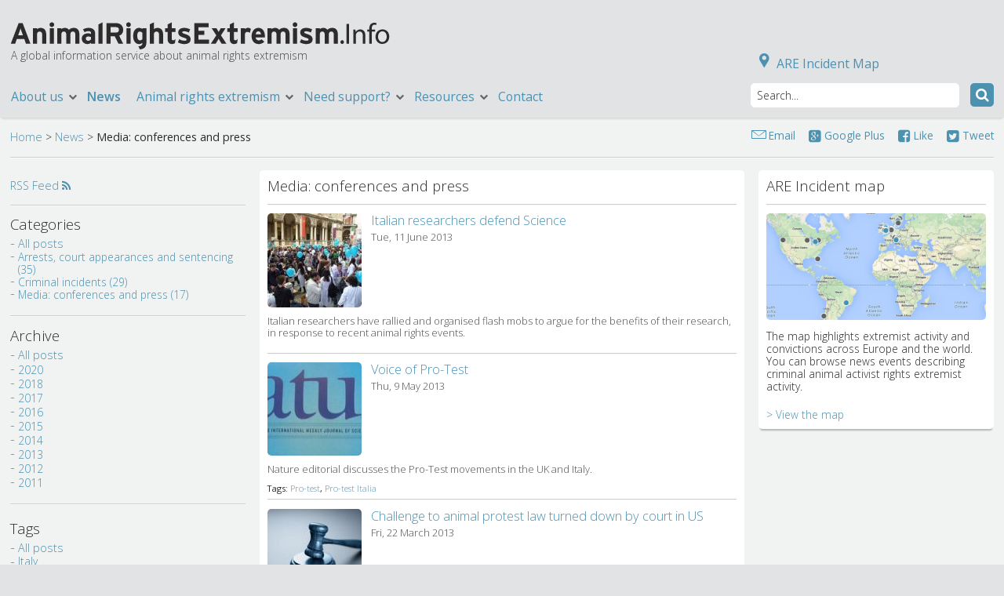

--- FILE ---
content_type: text/html; charset=UTF-8
request_url: http://www.animalrightsextremism.info/news/media-conferences-and-press/?page_b393=2
body_size: 25888
content:
<!DOCTYPE html>
<!--[if lt IE 7 ]><html class="ie ie6 no-js" lang="en"> <![endif]-->
<!--[if IE 7 ]><html class="ie ie7 no-js" lang="en"> <![endif]-->
<!--[if IE 8 ]><html class="ie ie8 no-js" lang="en"> <![endif]-->
<!--[if IE 9 ]><html class="ie ie9 no-js" lang="en"> <![endif]-->
<!--[if (gte IE 9)|!(IE)]><!--><html class="no-js" lang="en"> <!--<![endif]-->
<head>

<meta http-equiv="content-type" content="text/html; charset=UTF-8" />

<title>Media: conferences and press | AnimalRightsExtremism.Info | AnimalRightsExtremism.Info</title>
<meta property="og:title" content="Media: conferences and press | AnimalRightsExtremism.Info | AnimalRightsExtremism.Info" />
<meta name="description" content="" />
<meta property="og:description" content="" />
<meta property="og:url" content="http://www.animalrightsextremism.info/news/media-conferences-and-press/"/>
<link rel="image_src" href="http://www.animalrightsextremism.info/files/6015/1870/9758/no-image.png" />
<meta property="og:image" content="http://www.animalrightsextremism.info/files/6015/1870/9758/no-image.png" />
<meta property="og:site_name" content="AnimalRightsExtremism.Info" />

<meta name="twitter:card" content="summary_large_image">
<meta name="twitter:site" content="@animalresearch">
<meta name="twitter:creator" content="@animalresearch">
<meta name="twitter:title" content="Media: conferences and press | AnimalRightsExtremism.Info">
<meta name="twitter:description" content="">
<meta name="twitter:image" content="http://www.animalrightsextremism.info/files/6015/1870/9758/no-image.png">
<meta name="generator" content="concrete5 - 5.6.4.0" />
<script type="text/javascript">
var CCM_DISPATCHER_FILENAME = '/index.php';var CCM_CID = 185;var CCM_EDIT_MODE = false;var CCM_ARRANGE_MODE = false;var CCM_IMAGE_PATH = "/concrete/images";
var CCM_TOOLS_PATH = "/tools/required";
var CCM_BASE_URL = "http://www.animalrightsextremism.info";
var CCM_REL = "";

</script>

<link rel="stylesheet" type="text/css" href="/concrete/css/ccm.base.css" />
<script type="text/javascript" src="/concrete/js/jquery.js"></script>
<script type="text/javascript" src="/concrete/js/ccm.base.js"></script>
<link rel="stylesheet" type="text/css" href="/concrete/blocks/date_nav/css/date_nav.css" />
<script type="text/javascript" src="/concrete/blocks/date_nav/js/date_nav.js"></script>
<link rel="stylesheet" type="text/css" href="/concrete/blocks/page_list/view.css" />
<link rel="stylesheet" type="text/css" href="/blocks/search/templates/are_tags/view.css" />

<!-- Mobile Specific Metas -->
<meta name="viewport" content="width=device-width, initial-scale=1, maximum-scale=1">

<meta name="google-site-verification" content="8v1UMhlGJdWabd9kfLYsIU1iNNhsSbo_xXjgp-uB_f4" />

<!-- Stylesheets  -->
<link href="/themes/are/css/base.css?version=1.15" media="screen" type="text/css" rel="stylesheet" />
<link href="/themes/are/css/styles.css?version=1.15" media="screen" type="text/css" rel="stylesheet" />
<link href="/themes/are/fancybox/jquery.fancybox-1.3.4.css" media="screen" type="text/css" rel="stylesheet" />
<link href="/themes/are/css/print.css" media="print" type="text/css" rel="stylesheet" />

<!--[if IE]>
	<script src="http://html5shim.googlecode.com/svn/trunk/html5.js"></script>
<![endif] -->

<!-- Webfont -->
<link href='http://fonts.googleapis.com/css?family=Open+Sans:400,300,600' rel='stylesheet' type='text/css'>
<link href="//maxcdn.bootstrapcdn.com/font-awesome/4.2.0/css/font-awesome.min.css" rel="stylesheet">

<!-- Favicons  -->
<link rel="shortcut icon" href="/themes/are/images/favicon.ico" />
<link rel="apple-touch-icon" href="/themes/are/images/apple-touch-icon.png" />
<link rel="apple-touch-icon" sizes="72x72" href="/themes/are/images/apple-touch-icon-72x72.png" />
<link rel="apple-touch-icon" sizes="114x114" href="/themes/are/images/apple-touch-icon-114x114.png" />
<link rel="apple-touch-icon" sizes="144x144" href="/themes/are/images/apple-touch-icon-144x144.png" />

<!-- Openindex -->
<script type="text/javascript" src="https://www.openindex.io/js/openindex.vic396sutvkioghg.js"></script>
<script type="text/javascript">
document.addEventListener("DOMContentLoaded", function() {
  openindex.pager.manyResults = "Displaying %START% to %END% of %TOTAL% results";
  openindex.pager.rows = 10;
  openindex.result.showImage = true;
  openindex.result.imageNoDuplicates = false;
  openindex.result.imageWidth = 100;
  openindex.result.imageHeight = 65;
  openindex.result.scrollTop = true;
  openindex.result.titleLength = 100;
  openindex.result.showAddr = "breadcrumb";
  openindex.result.addrLink = true;
  openindex.spell.spellcheckFollow = "Nothing found for %QUERY%, showing results for %SUGGEST% instead.";
  openindex.spell.spellcheckSuggest = "Did you mean %SUGGEST%?";
  openindex.submitTo = "/search-results";
});
</script>

<!-- Global site tag (gtag.js) - Google Analytics -->
<script async src="https://www.googletagmanager.com/gtag/js?id=UA-36697009-1"></script>
<script>
  window.dataLayer = window.dataLayer || [];
  function gtag(){dataLayer.push(arguments);}
  gtag('js', new Date());

  gtag('config', 'UA-36697009-1');
</script>


</head>

<body  class="page-185 media-conferences-and-press news_landing parent-133 ">

<!-- Outer wrapper -->
<div id="outer-wrapper">

  <div class="container">
    <section class="hdr-search-form">
      <input type="text" id="oi-query" class="oi-query" name="oi-query" autocomplete="on" spellcheck="true" maxlength="127" dir="ltr" placeholder="Search..." />
      <button type="submit" id="oi-submit" class="oi-submit" name="oi-submit">
        <i class="fa fa-search"></i>
      </button>
    </section>
  </div>

  <!-- Site header -->
  <header class="header" id="site-hdr">

    <div class="container">

      <a href="/" id="hdr-logo"><img src="/themes/are/images/are-logo.png" alt="" /></a>
      
      <div id="hdr-strapline">
        <p>A global information service about animal rights extremism</p>      </div>

      <a href="/are-incident-map/" id="incident-map-link"><i class="icon-map"></i> ARE Incident Map</a>

      <nav>
      <ul class="sf-menu" id="hdr-nav"><li class="page-132 nav-first nav-dropdown nav-item-132"><a href="/about-us/" target="_self" class="nav-first nav-dropdown nav-item-132">About us</a><ul><li class="page-139 nav-first nav-item-139"><a href="/about-us/about-us-overview/" target="_self" class="nav-first nav-item-139">About us overview</a></li><li class="page-138 nav-last nav-item-138"><a href="/about-us/faqs/" target="_self" class="nav-last nav-item-138">FAQs</a></li></ul></li><li class="page-133 nav-path-selected nav-dropdown nav-item-133"><a href="/news/" target="_self" class="nav-path-selected nav-dropdown nav-item-133">News</a><ul><li class="page-183 nav-first nav-dropdown nav-item-183"><a href="/news/arrests-court-appearances-and-sentencing/" target="_self" class="nav-first nav-dropdown nav-item-183">Arrests, court appearances and sentencing</a><ul><li class="page-164 nav-first nav-item-164"><a href="/news/arrests-court-appearances-and-sentencing/socpa-7-sentenced/" target="_self" class="nav-first nav-item-164">SOCPA 7 Sentenced</a></li><li class="page-165 nav-item-165"><a href="/news/arrests-court-appearances-and-sentencing/socpa-7-make-plea-deal/" target="_self" class="nav-item-165">SOCPA 7 Make Plea Deal</a></li><li class="page-216 nav-item-216"><a href="/news/arrests-court-appearances-and-sentencing/debbie-vincent-receives-six-year-prison-sentence/" target="_self" class="nav-item-216">Debbie Vincent Receives Six Year Prison Sentence</a></li><li class="page-218 nav-item-218"><a href="/news/arrests-court-appearances-and-sentencing/debbie-vincent-found-guilty-of-conspiracy-to-blackmail/" target="_self" class="nav-item-218">Debbie Vincent Found Guilty of Conspiracy to Blackmail</a></li><li class="page-221 nav-item-221"><a href="/news/arrests-court-appearances-and-sentencing/camille-marino-to-be-sentenced-december-5/" target="_self" class="nav-item-221">Camille Marino to be sentenced December 5</a></li><li class="page-222 nav-item-222"><a href="/news/arrests-court-appearances-and-sentencing/activist-surrenders-to-fbi/" target="_self" class="nav-item-222">Activist surrenders to FBI</a></li><li class="page-224 nav-item-224"><a href="/news/arrests-court-appearances-and-sentencing/marino-jailed-for-6-months-for-harassing-researcher/" target="_self" class="nav-item-224">Marino jailed for 6 months for harassing researcher</a></li><li class="page-225 nav-item-225"><a href="/news/arrests-court-appearances-and-sentencing/shac-and-nava-banned-from-harlan-laboratories/" target="_self" class="nav-item-225">SHAC and NAVA banned from Harlan Laboratories</a></li><li class="page-228 nav-item-228"><a href="/news/arrests-court-appearances-and-sentencing/four-detained-in-a-protest-in-santiago-chile/" target="_self" class="nav-item-228">Four detained in a protest in Santiago, Chile</a></li><li class="page-231 nav-item-231"><a href="/news/arrests-court-appearances-and-sentencing/luca-bonvicini-arrested-in-france/" target="_self" class="nav-item-231">Luca Bonvicini arrested in France</a></li><li class="page-232 nav-item-232"><a href="/news/arrests-court-appearances-and-sentencing/nava-members-parrish-and-beevers-given-suspended-sentences-in-leeds-uk/" target="_self" class="nav-item-232">NAVA members Parrish and Beevers given suspended sentences in Leeds, UK</a></li><li class="page-236 nav-item-236"><a href="/news/arrests-court-appearances-and-sentencing/green-hill-activists-committed-for-trial/" target="_self" class="nav-item-236">Green Hill activists committed for trial</a></li><li class="page-245 nav-item-245"><a href="/news/arrests-court-appearances-and-sentencing/huntingdon-activists-given-bail/" target="_self" class="nav-item-245">Huntingdon activists given bail</a></li><li class="page-249 nav-item-249"><a href="/news/arrests-court-appearances-and-sentencing/woman-charged-over-firearm-incident-in-uk-badger-cull/" target="_self" class="nav-item-249">Woman charged over firearm incident in UK badger cull</a></li><li class="page-206 nav-item-206"><a href="/news/arrests-court-appearances-and-sentencing/debbie-vincent-in-court/" target="_self" class="nav-item-206">Debbie Vincent in court</a></li><li class="page-195 nav-item-195"><a href="/news/arrests-court-appearances-and-sentencing/luke-steele-in-police-custody-following-arrest-in-leeds/" target="_self" class="nav-item-195">Luke Steele in police custody following arrest in Leeds</a></li><li class="page-254 nav-item-254"><a href="/news/arrests-court-appearances-and-sentencing/brazilian-dog-theft-activists-charged/" target="_self" class="nav-item-254">Brazilian dog theft activists charged</a></li><li class="page-260 nav-item-260"><a href="/news/arrests-court-appearances-and-sentencing/nine-members-of-south-florida-smash-hls-in-court/" target="_self" class="nav-item-260">Nine members of South Florida Smash HLS in court</a></li><li class="page-202 nav-item-202"><a href="/news/arrests-court-appearances-and-sentencing/nava-leader-pleads-guilty-in-extremism-trial/" target="_self" class="nav-item-202">NAVA leader pleads guilty in extremism trial</a></li><li class="page-205 nav-item-205"><a href="/news/arrests-court-appearances-and-sentencing/activists-arrested-in-leeds-uk/" target="_self" class="nav-item-205">Activists arrested in Leeds UK</a></li><li class="page-196 nav-item-196"><a href="/news/arrests-court-appearances-and-sentencing/camille-marino-arrested-at-florida-demo/" target="_self" class="nav-item-196">Camille Marino arrested at Florida demo</a></li><li class="page-201 nav-item-201"><a href="/news/arrests-court-appearances-and-sentencing/marino-to-be-tried-in-wsu-stalking-case/" target="_self" class="nav-item-201">Marino to be tried in WSU stalking case</a></li><li class="page-203 nav-item-203"><a href="/news/arrests-court-appearances-and-sentencing/three-extremists-found-guilty-in-ibm-nanotech-bomb-plot/" target="_self" class="nav-item-203">Three extremists found guilty in IBM nanotech bomb plot</a></li><li class="page-213 nav-item-213"><a href="/news/arrests-court-appearances-and-sentencing/activist-arrested-in-leeds-uk/" target="_self" class="nav-item-213">Activist arrested in Leeds, UK</a></li><li class="page-193 nav-item-193"><a href="/news/arrests-court-appearances-and-sentencing/three-shac-extremists-sentenced-for-attacks-on-barclays/" target="_self" class="nav-item-193">Three SHAC extremists sentenced for attacks on Barclays</a></li><li class="page-204 nav-item-204"><a href="/news/arrests-court-appearances-and-sentencing/police-raid-suspects-in-germany-and-italy/" target="_self" class="nav-item-204">Police raid suspects in Germany and Italy</a></li><li class="page-200 nav-item-200"><a href="/news/arrests-court-appearances-and-sentencing/three-held-over-animal-rights-blackmail-plot/" target="_self" class="nav-item-200">Three held over animal rights blackmail plot</a></li><li class="page-253 nav-item-253"><a href="/news/arrests-court-appearances-and-sentencing/5-aktivister-gripna-i-samband-med-brottsserie-mot-minkfarmer/" target="_self" class="nav-item-253">5 aktivister gripna i samband med brottsserie mot minkfarmer</a></li><li class="page-215 nav-item-215"><a href="/news/arrests-court-appearances-and-sentencing/activists-caught-releasing-mink/" target="_self" class="nav-item-215">Activists caught releasing mink</a></li><li class="page-273 nav-item-273"><a href="/news/arrests-court-appearances-and-sentencing/five-dutch-activists-sentenced-for-stealing-beagles/" target="_self" class="nav-item-273">Five Dutch Activists Sentenced for Stealing Beagles</a></li><li class="page-276 nav-item-276"><a href="/news/arrests-court-appearances-and-sentencing/judge-upholds-animal-enterprise-terrorism-act/" target="_self" class="nav-item-276">Judge Upholds Animal Enterprise Terrorism Act</a></li><li class="page-281 nav-item-281"><a href="/news/arrests-court-appearances-and-sentencing/tyler-lang-and-kevin-johnson-jailed/" target="_self" class="nav-item-281">Tyler Lang and Kevin Johnson Jailed</a></li><li class="page-282 nav-item-282"><a href="/news/arrests-court-appearances-and-sentencing/animal-rights-activist-sentenced-for-liberating-mink/" target="_self" class="nav-item-282">Animal rights activist sentenced for liberating mink</a></li><li class="page-283 nav-item-283"><a href="/news/arrests-court-appearances-and-sentencing/ar-activist-bomb-hoax-teen-found-guilty-and-sentenced-to-rehabilitation/" target="_self" class="nav-item-283">AR activist bomb hoax teen found guilty and sentenced to rehabilitation</a></li><li class="page-286 nav-last nav-item-286"><a href="/news/arrests-court-appearances-and-sentencing/animal-rights-campaigners-sentenced/" target="_self" class="nav-last nav-item-286">Animal rights campaigners sentenced</a></li></ul></li><li class="page-184 nav-dropdown nav-item-184"><a href="/news/criminal-incidents/" target="_self" class="nav-dropdown nav-item-184">Criminal incidents</a><ul><li class="page-186 nav-first nav-item-186"><a href="/news/criminal-incidents/animal-liberation-front-strike-in-toronto/" target="_self" class="nav-first nav-item-186">Animal Liberation Front strike in Toronto</a></li><li class="page-208 nav-item-208"><a href="/news/criminal-incidents/red-paint-daubed-across-office-of-cage-manufacturer/" target="_self" class="nav-item-208">Red paint daubed across office of cage manufacturer</a></li><li class="page-219 nav-item-219"><a href="/news/criminal-incidents/activists-attempt-to-break-into-animal-research-lab/" target="_self" class="nav-item-219">Activists attempt to break into animal research lab</a></li><li class="page-226 nav-item-226"><a href="/news/criminal-incidents/bristol-zoo-vandalised/" target="_self" class="nav-item-226">Bristol Zoo vandalised</a></li><li class="page-229 nav-item-229"><a href="/news/criminal-incidents/protester-mot-transport-av-hundar-protests-against-transport-of-dogs/" target="_self" class="nav-item-229">Protester mot transport av hundar / Protests against transport of dogs</a></li><li class="page-234 nav-item-234"><a href="/news/criminal-incidents/dogs-taken-from-breeding-facility-in-holland/" target="_self" class="nav-item-234">Dogs taken from breeding facility in Holland</a></li><li class="page-235 nav-item-235"><a href="/news/criminal-incidents/animal-rights-extremists-wreck-milan-laboratory/" target="_self" class="nav-item-235">Animal-rights extremists wreck Milan laboratory</a></li><li class="page-241 nav-item-241"><a href="/news/criminal-incidents/graffiti-targets-pro-test-italia/" target="_self" class="nav-item-241">Graffiti targets Pro-Test Italia</a></li><li class="page-244 nav-item-244"><a href="/news/criminal-incidents/anarchists-claim-responsibility-for-fire-in-police-building/" target="_self" class="nav-item-244">Anarchists claim responsibility for fire in police building</a></li><li class="page-248 nav-item-248"><a href="/news/criminal-incidents/guinea-pigs-stolen-in-molmo-italy/" target="_self" class="nav-item-248">Guinea pigs stolen in Molmo, Italy</a></li><li class="page-250 nav-item-250"><a href="/news/criminal-incidents/dogs-stolen-from-royal-institute-brazil/" target="_self" class="nav-item-250">Dogs stolen from Royal Institute, Brazil</a></li><li class="page-251 nav-item-251"><a href="/news/criminal-incidents/activists-clash-with-police-sao-roque-brazil/" target="_self" class="nav-item-251">Activists clash with police, Sao Roque Brazil</a></li><li class="page-257 nav-item-257"><a href="/news/criminal-incidents/second-break-in-at-royal-institute-brazil/" target="_self" class="nav-item-257">Second break-in at Royal Institute, Brazil</a></li><li class="page-246 nav-item-246"><a href="/news/criminal-incidents/mink-released-by-activists/" target="_self" class="nav-item-246">Mink released by activists</a></li><li class="page-237 nav-item-237"><a href="/news/criminal-incidents/yxattack-mot-svensk-minkfarmare-axe-attack-against-swedish-mink-farmer/" target="_self" class="nav-item-237">Yxattack mot svensk minkfarmare / Axe attack against Swedish mink farmer</a></li><li class="page-190 nav-item-190"><a href="/news/criminal-incidents/italian-animal-rights-vandalism-at-the-university-of-milan/" target="_self" class="nav-item-190">Italian Animal Rights Vandalism at the University of Milan</a></li><li class="page-258 nav-item-258"><a href="/news/criminal-incidents/italian-women-receives-death-threats-after-giving-thanks-for-research/" target="_self" class="nav-item-258">Italian women receives death threats after giving thanks for research</a></li><li class="page-210 nav-item-210"><a href="/news/criminal-incidents/activists-threaten-tiho-and-boehringer/" target="_self" class="nav-item-210">Activists threaten TiHO and Boehringer</a></li><li class="page-259 nav-item-259"><a href="/news/criminal-incidents/animal-extremists-target-italian-researchers-with-posters/" target="_self" class="nav-item-259">Animal extremists target Italian researchers with posters</a></li><li class="page-198 nav-item-198"><a href="/news/criminal-incidents/dogs-taken-from-breeding-facility-in-italy/" target="_self" class="nav-item-198">Dogs taken from breeding facility in Italy</a></li><li class="page-194 nav-item-194"><a href="/news/criminal-incidents/affected-by-animal-rights-extremism/" target="_self" class="nav-item-194">Affected by animal rights extremism?</a></li><li class="page-192 nav-item-192"><a href="/news/criminal-incidents/animal-rights-extremists-claim-responsibility-for-klm-open-vandalism/" target="_self" class="nav-item-192">Animal rights extremists claim responsibility for KLM Open vandalism</a></li><li class="page-214 nav-item-214"><a href="/news/criminal-incidents/anzeigenkampagne-gegen-forscher/" target="_self" class="nav-item-214">Anzeigenkampagne gegen Forscher</a></li><li class="page-211 nav-item-211"><a href="/news/criminal-incidents/ad-campaign-against-german-researchers/" target="_self" class="nav-item-211">Ad campaign against German researchers</a></li><li class="page-209 nav-item-209"><a href="/news/criminal-incidents/arson-attacks-target-leather-business-in-kumla-sweden/" target="_self" class="nav-item-209">Arson attacks target leather business in Kumla, Sweden</a></li><li class="page-212 nav-item-212"><a href="/news/criminal-incidents/ataque-incendiario-en-concepcion-chie-arson-attack-in-concepcion-chile/" target="_self" class="nav-item-212">Ataque incendiario en Concepción, Chie / Arson attack in Concepción, Chile</a></li><li class="page-277 nav-item-277"><a href="/news/criminal-incidents/activists-prevent-university-of-washington-lab-construction/" target="_self" class="nav-item-277">Activists prevent University of Washington lab construction</a></li><li class="page-279 nav-item-279"><a href="/news/criminal-incidents/animal-liberation-front-in-canadian-arson/" target="_self" class="nav-item-279">Animal Liberation Front in Canadian arson</a></li><li class="page-284 nav-last nav-item-284"><a href="/news/criminal-incidents/animal-rights-graffiti-in-grimston/" target="_self" class="nav-last nav-item-284">Animal rights graffiti in Grimston</a></li></ul></li><li class="page-185 nav-selected nav-path-selected nav-dropdown nav-item-185"><a href="/news/media-conferences-and-press/" target="_self" class="nav-selected nav-path-selected nav-dropdown nav-item-185">Media: conferences and press</a><ul><li class="page-166 nav-first nav-item-166"><a href="/news/media-conferences-and-press/shac-calls-an-end-to-15-year-campaign-of-extremism/" target="_self" class="nav-first nav-item-166">SHAC calls an end to 15 year campaign of extremism</a></li><li class="page-187 nav-item-187"><a href="/news/media-conferences-and-press/colin-blakemore-knighted-in-queens-birthday-honours-list/" target="_self" class="nav-item-187">Colin Blakemore Knighted in Queen's Birthday Honours List</a></li><li class="page-217 nav-item-217"><a href="/news/media-conferences-and-press/faseb-report-on-animal-rights-extremism/" target="_self" class="nav-item-217">FASEB report on Animal Rights Extremism</a></li><li class="page-242 nav-item-242"><a href="/news/media-conferences-and-press/uk-police-surveillance-of-extremists/" target="_self" class="nav-item-242">UK police surveillance of extremists</a></li><li class="page-255 nav-item-255"><a href="/news/media-conferences-and-press/not-quite-terrorism-animal-rights-extremism-in-the-united-kingdom/" target="_self" class="nav-item-255">Not Quite Terrorism: Animal Rights Extremism in the United Kingdom</a></li><li class="page-256 nav-item-256"><a href="/news/media-conferences-and-press/brazils-royal-institute-closes-sao-roque-lab-after-activist-raid/" target="_self" class="nav-item-256">Brazil's Royal Institute closes Sao Roque lab after activist raid</a></li><li class="page-252 nav-item-252"><a href="/news/media-conferences-and-press/te-sat-2013-eu-terrorism-situation-and-trend-report/" target="_self" class="nav-item-252">TE-SAT 2013 EU Terrorism Situation and Trend Report</a></li><li class="page-243 nav-item-243"><a href="/news/media-conferences-and-press/still-on-the-run/" target="_self" class="nav-item-243">Still on the run</a></li><li class="page-240 nav-item-240"><a href="/news/media-conferences-and-press/overview-of-attacks-by-animal-rights-extremists-in-us/" target="_self" class="nav-item-240">Overview of attacks by Animal Rights Extremists in US</a></li><li class="page-238 nav-item-238"><a href="/news/media-conferences-and-press/voice-of-pro-test/" target="_self" class="nav-item-238">Voice of Pro-Test</a></li><li class="page-230 nav-item-230"><a href="/news/media-conferences-and-press/challenge-to-animal-protest-law-turned-down-by-court-in-us/" target="_self" class="nav-item-230">Challenge to animal protest law turned down by court in US</a></li><li class="page-227 nav-item-227"><a href="/news/media-conferences-and-press/areinformation-service-launched/" target="_self" class="nav-item-227">AREinformation service launched</a></li><li class="page-191 nav-item-191"><a href="/news/media-conferences-and-press/europol-and-eurojust-hold-joint-conference-on-animal-rights-extremism/" target="_self" class="nav-item-191">Europol and Eurojust hold joint conference on animal rights extremism</a></li><li class="page-197 nav-item-197"><a href="/news/media-conferences-and-press/transport-of-animals-is-the-weak-link-in-the-chain/" target="_self" class="nav-item-197">Transport of animals is the weak link in the chain</a></li><li class="page-207 nav-item-207"><a href="/news/media-conferences-and-press/badger-cull-activates-the-activists/" target="_self" class="nav-item-207">Badger cull activates the activists</a></li><li class="page-239 nav-item-239"><a href="/news/media-conferences-and-press/italian-researchers-defend-science/" target="_self" class="nav-item-239">Italian researchers defend Science</a></li><li class="page-285 nav-last nav-item-285"><a href="/news/media-conferences-and-press/rodney-coronado-admits-to-historical-university-arson-attack/" target="_self" class="nav-last nav-item-285">Rodney Coronado admits to historical university arson attack</a></li></ul></li><li class="page-287 nav-last nav-item-287"><a href="/news/this-website-is-nol-onger-updated/" target="_self" class="nav-last nav-item-287">This website is no longer updated.</a></li></ul></li><li class="page-134 nav-dropdown nav-item-134"><a href="/animal-rights-extremism/" target="_self" class="nav-dropdown nav-item-134">Animal rights extremism</a><ul><li class="page-156 nav-first nav-item-156"><a href="/animal-rights-extremism/are-overview/" target="_self" class="nav-first nav-item-156">ARE overview</a></li><li class="page-140 nav-dropdown nav-item-140"><a href="/animal-rights-extremism/history-of-animal-rights-extremism/" target="_self" class="nav-dropdown nav-item-140">History of Animal Rights Extremism</a><ul><li class="page-157 nav-first nav-item-157"><a href="/animal-rights-extremism/history-of-animal-rights-extremism/history-overview/" target="_self" class="nav-first nav-item-157">History overview</a></li><li class="page-141 nav-item-141"><a href="/animal-rights-extremism/history-of-animal-rights-extremism/origins-of-animal-rights-extremism/" target="_self" class="nav-item-141">Origins</a></li><li class="page-145 nav-item-145"><a href="/animal-rights-extremism/history-of-animal-rights-extremism/violent-extremism/" target="_self" class="nav-item-145">Violent Extremism</a></li><li class="page-144 nav-last nav-item-144"><a href="/animal-rights-extremism/history-of-animal-rights-extremism/targeted-campaigns/" target="_self" class="nav-last nav-item-144">Targeted Campaigns</a></li></ul></li><li class="page-261 nav-item-261"><a href="/animal-rights-extremism/outlawing-animal-rights-extremism/" target="_self" class="nav-item-261">Outlawing Animal Rights Extremism</a></li><li class="page-147 nav-dropdown nav-item-147"><a href="/animal-rights-extremism/existing-groups-campaigns/" target="_self" class="nav-dropdown nav-item-147">Existing Groups & Campaigns</a><ul><li class="page-158 nav-first nav-item-158"><a href="/animal-rights-extremism/existing-groups-campaigns/groups-campaigns-overview/" target="_self" class="nav-first nav-item-158">Groups & Campaigns overview</a></li><li class="page-143 nav-last nav-item-143"><a href="/animal-rights-extremism/existing-groups-campaigns/stop-huntingdon-animal-cruelty-shac/" target="_self" class="nav-last nav-item-143">Stop Huntingdon Animal Cruelty (SHAC)</a></li></ul></li><li class="page-148 nav-last nav-item-148"><a href="/animal-rights-extremism/most-wanted/" target="_self" class="nav-last nav-item-148">Most Wanted</a></li></ul></li><li class="page-135 nav-dropdown nav-item-135"><a href="/need-support/" target="_self" class="nav-dropdown nav-item-135">Need support?</a><ul><li class="page-155 nav-first nav-item-155"><a href="/need-support/need-support-overview/" target="_self" class="nav-first nav-item-155">Need support overview</a></li><li class="page-149 nav-item-149"><a href="/need-support/personal-security-advice/" target="_self" class="nav-item-149">Personal Security Advice</a></li><li class="page-150 nav-last nav-item-150"><a href="/need-support/victim-support-organisations/" target="_self" class="nav-last nav-item-150">Victim Support Organisations</a></li></ul></li><li class="page-136 nav-dropdown nav-item-136"><a href="/resources/" target="_self" class="nav-dropdown nav-item-136">Resources</a><ul><li class="page-154 nav-first nav-item-154"><a href="/resources/resources-overview/" target="_self" class="nav-first nav-item-154">Resources overview</a></li><li class="page-152 nav-item-152"><a href="/resources/video-library/" target="_self" class="nav-item-152">Video Library</a></li><li class="page-153 nav-item-153"><a href="/resources/document-library/" target="_self" class="nav-item-153">Document Library</a></li><li class="page-151 nav-last nav-item-151"><a href="/resources/image-library/" target="_self" class="nav-last nav-item-151">Image Library</a></li></ul></li><li class="page-137 nav-item-137"><a href="/contact/" target="_self" class="nav-item-137">Contact</a></li><li class="page-162 nav-last nav-item-162"><a href="/are-incident-map/" target="_self" class="nav-last nav-item-162">ARE Incident map</a></li></ul>     </nav> 
      
    </div>

  </header>
  <!-- END Site header -->
<!-- Mobile Site header -->
  <header class="header" id="mob-site-hdr">
    <div class="container">
      <a href="/" id="mob-hdr-logo"><img src="/themes/are/images/are-logo.png" alt="" /></a>
      <a href="#" class="mob-nav-trigger"><i class="icon-nav"></i></a>
    </div>
  </header>
  
<!-- Mobile navigation panel -->
<nav id="mobile-nav">
	<a href="#" id="close-panel"></a>
	<a href="/are-incident-map" id="incident-map-link"><i class="icon-map"></i> ARE Incident Map</a>
	<ul class="accordion"><li class="nav-first nav-dropdown top-level-item nav-item-132"><a href="/about-us/" target="_self" class="nav-first nav-dropdown top-level-item nav-item-132 ">About us</a><ul class="level2"><li class="nav-first nav-item-139"><a href="/about-us/about-us-overview/" target="_self" class="nav-first nav-item-139 ">About us overview</a></li><li class="nav-last nav-item-138"><a href="/about-us/faqs/" target="_self" class="nav-last nav-item-138 ">FAQs</a></li></ul></li><li class="nav-path-selected nav-dropdown top-level-item nav-item-133"><a href="/news/" target="_self" class="nav-path-selected nav-dropdown top-level-item nav-item-133 ">News</a><ul class="level2"><li class="nav-first nav-dropdown nav-item-183"><a href="/news/arrests-court-appearances-and-sentencing/" target="_self" class="nav-first nav-dropdown nav-item-183 ">Arrests, court appearances and sentencing</a><ul class="level3"><li class="nav-first nav-item-164"><a href="/news/arrests-court-appearances-and-sentencing/socpa-7-sentenced/" target="_self" class="nav-first nav-item-164 ">SOCPA 7 Sentenced</a></li><li class="nav-item-165"><a href="/news/arrests-court-appearances-and-sentencing/socpa-7-make-plea-deal/" target="_self" class="nav-item-165 ">SOCPA 7 Make Plea Deal</a></li><li class="nav-item-216"><a href="/news/arrests-court-appearances-and-sentencing/debbie-vincent-receives-six-year-prison-sentence/" target="_self" class="nav-item-216 ">Debbie Vincent Receives Six Year Prison Sentence</a></li><li class="nav-item-218"><a href="/news/arrests-court-appearances-and-sentencing/debbie-vincent-found-guilty-of-conspiracy-to-blackmail/" target="_self" class="nav-item-218 ">Debbie Vincent Found Guilty of Conspiracy to Blackmail</a></li><li class="nav-item-221"><a href="/news/arrests-court-appearances-and-sentencing/camille-marino-to-be-sentenced-december-5/" target="_self" class="nav-item-221 ">Camille Marino to be sentenced December 5</a></li><li class="nav-item-222"><a href="/news/arrests-court-appearances-and-sentencing/activist-surrenders-to-fbi/" target="_self" class="nav-item-222 ">Activist surrenders to FBI</a></li><li class="nav-item-224"><a href="/news/arrests-court-appearances-and-sentencing/marino-jailed-for-6-months-for-harassing-researcher/" target="_self" class="nav-item-224 ">Marino jailed for 6 months for harassing researcher</a></li><li class="nav-item-225"><a href="/news/arrests-court-appearances-and-sentencing/shac-and-nava-banned-from-harlan-laboratories/" target="_self" class="nav-item-225 ">SHAC and NAVA banned from Harlan Laboratories</a></li><li class="nav-item-228"><a href="/news/arrests-court-appearances-and-sentencing/four-detained-in-a-protest-in-santiago-chile/" target="_self" class="nav-item-228 ">Four detained in a protest in Santiago, Chile</a></li><li class="nav-item-231"><a href="/news/arrests-court-appearances-and-sentencing/luca-bonvicini-arrested-in-france/" target="_self" class="nav-item-231 ">Luca Bonvicini arrested in France</a></li><li class="nav-item-232"><a href="/news/arrests-court-appearances-and-sentencing/nava-members-parrish-and-beevers-given-suspended-sentences-in-leeds-uk/" target="_self" class="nav-item-232 ">NAVA members Parrish and Beevers given suspended sentences in Leeds, UK</a></li><li class="nav-item-236"><a href="/news/arrests-court-appearances-and-sentencing/green-hill-activists-committed-for-trial/" target="_self" class="nav-item-236 ">Green Hill activists committed for trial</a></li><li class="nav-item-245"><a href="/news/arrests-court-appearances-and-sentencing/huntingdon-activists-given-bail/" target="_self" class="nav-item-245 ">Huntingdon activists given bail</a></li><li class="nav-item-249"><a href="/news/arrests-court-appearances-and-sentencing/woman-charged-over-firearm-incident-in-uk-badger-cull/" target="_self" class="nav-item-249 ">Woman charged over firearm incident in UK badger cull</a></li><li class="nav-item-206"><a href="/news/arrests-court-appearances-and-sentencing/debbie-vincent-in-court/" target="_self" class="nav-item-206 ">Debbie Vincent in court</a></li><li class="nav-item-195"><a href="/news/arrests-court-appearances-and-sentencing/luke-steele-in-police-custody-following-arrest-in-leeds/" target="_self" class="nav-item-195 ">Luke Steele in police custody following arrest in Leeds</a></li><li class="nav-item-254"><a href="/news/arrests-court-appearances-and-sentencing/brazilian-dog-theft-activists-charged/" target="_self" class="nav-item-254 ">Brazilian dog theft activists charged</a></li><li class="nav-item-260"><a href="/news/arrests-court-appearances-and-sentencing/nine-members-of-south-florida-smash-hls-in-court/" target="_self" class="nav-item-260 ">Nine members of South Florida Smash HLS in court</a></li><li class="nav-item-202"><a href="/news/arrests-court-appearances-and-sentencing/nava-leader-pleads-guilty-in-extremism-trial/" target="_self" class="nav-item-202 ">NAVA leader pleads guilty in extremism trial</a></li><li class="nav-item-205"><a href="/news/arrests-court-appearances-and-sentencing/activists-arrested-in-leeds-uk/" target="_self" class="nav-item-205 ">Activists arrested in Leeds UK</a></li><li class="nav-item-196"><a href="/news/arrests-court-appearances-and-sentencing/camille-marino-arrested-at-florida-demo/" target="_self" class="nav-item-196 ">Camille Marino arrested at Florida demo</a></li><li class="nav-item-201"><a href="/news/arrests-court-appearances-and-sentencing/marino-to-be-tried-in-wsu-stalking-case/" target="_self" class="nav-item-201 ">Marino to be tried in WSU stalking case</a></li><li class="nav-item-203"><a href="/news/arrests-court-appearances-and-sentencing/three-extremists-found-guilty-in-ibm-nanotech-bomb-plot/" target="_self" class="nav-item-203 ">Three extremists found guilty in IBM nanotech bomb plot</a></li><li class="nav-item-213"><a href="/news/arrests-court-appearances-and-sentencing/activist-arrested-in-leeds-uk/" target="_self" class="nav-item-213 ">Activist arrested in Leeds, UK</a></li><li class="nav-item-193"><a href="/news/arrests-court-appearances-and-sentencing/three-shac-extremists-sentenced-for-attacks-on-barclays/" target="_self" class="nav-item-193 ">Three SHAC extremists sentenced for attacks on Barclays</a></li><li class="nav-item-204"><a href="/news/arrests-court-appearances-and-sentencing/police-raid-suspects-in-germany-and-italy/" target="_self" class="nav-item-204 ">Police raid suspects in Germany and Italy</a></li><li class="nav-item-200"><a href="/news/arrests-court-appearances-and-sentencing/three-held-over-animal-rights-blackmail-plot/" target="_self" class="nav-item-200 ">Three held over animal rights blackmail plot</a></li><li class="nav-item-253"><a href="/news/arrests-court-appearances-and-sentencing/5-aktivister-gripna-i-samband-med-brottsserie-mot-minkfarmer/" target="_self" class="nav-item-253 ">5 aktivister gripna i samband med brottsserie mot minkfarmer</a></li><li class="nav-item-215"><a href="/news/arrests-court-appearances-and-sentencing/activists-caught-releasing-mink/" target="_self" class="nav-item-215 ">Activists caught releasing mink</a></li><li class="nav-item-273"><a href="/news/arrests-court-appearances-and-sentencing/five-dutch-activists-sentenced-for-stealing-beagles/" target="_self" class="nav-item-273 ">Five Dutch Activists Sentenced for Stealing Beagles</a></li><li class="nav-item-276"><a href="/news/arrests-court-appearances-and-sentencing/judge-upholds-animal-enterprise-terrorism-act/" target="_self" class="nav-item-276 ">Judge Upholds Animal Enterprise Terrorism Act</a></li><li class="nav-item-281"><a href="/news/arrests-court-appearances-and-sentencing/tyler-lang-and-kevin-johnson-jailed/" target="_self" class="nav-item-281 ">Tyler Lang and Kevin Johnson Jailed</a></li><li class="nav-item-282"><a href="/news/arrests-court-appearances-and-sentencing/animal-rights-activist-sentenced-for-liberating-mink/" target="_self" class="nav-item-282 ">Animal rights activist sentenced for liberating mink</a></li><li class="nav-item-283"><a href="/news/arrests-court-appearances-and-sentencing/ar-activist-bomb-hoax-teen-found-guilty-and-sentenced-to-rehabilitation/" target="_self" class="nav-item-283 ">AR activist bomb hoax teen found guilty and sentenced to rehabilitation</a></li><li class="nav-last nav-item-286"><a href="/news/arrests-court-appearances-and-sentencing/animal-rights-campaigners-sentenced/" target="_self" class="nav-last nav-item-286 ">Animal rights campaigners sentenced</a></li></ul></li><li class="nav-dropdown nav-item-184"><a href="/news/criminal-incidents/" target="_self" class="nav-dropdown nav-item-184 ">Criminal incidents</a><ul class="level3"><li class="nav-first nav-item-186"><a href="/news/criminal-incidents/animal-liberation-front-strike-in-toronto/" target="_self" class="nav-first nav-item-186 ">Animal Liberation Front strike in Toronto</a></li><li class="nav-item-208"><a href="/news/criminal-incidents/red-paint-daubed-across-office-of-cage-manufacturer/" target="_self" class="nav-item-208 ">Red paint daubed across office of cage manufacturer</a></li><li class="nav-item-219"><a href="/news/criminal-incidents/activists-attempt-to-break-into-animal-research-lab/" target="_self" class="nav-item-219 ">Activists attempt to break into animal research lab</a></li><li class="nav-item-226"><a href="/news/criminal-incidents/bristol-zoo-vandalised/" target="_self" class="nav-item-226 ">Bristol Zoo vandalised</a></li><li class="nav-item-229"><a href="/news/criminal-incidents/protester-mot-transport-av-hundar-protests-against-transport-of-dogs/" target="_self" class="nav-item-229 ">Protester mot transport av hundar / Protests against transport of dogs</a></li><li class="nav-item-234"><a href="/news/criminal-incidents/dogs-taken-from-breeding-facility-in-holland/" target="_self" class="nav-item-234 ">Dogs taken from breeding facility in Holland</a></li><li class="nav-item-235"><a href="/news/criminal-incidents/animal-rights-extremists-wreck-milan-laboratory/" target="_self" class="nav-item-235 ">Animal-rights extremists wreck Milan laboratory</a></li><li class="nav-item-241"><a href="/news/criminal-incidents/graffiti-targets-pro-test-italia/" target="_self" class="nav-item-241 ">Graffiti targets Pro-Test Italia</a></li><li class="nav-item-244"><a href="/news/criminal-incidents/anarchists-claim-responsibility-for-fire-in-police-building/" target="_self" class="nav-item-244 ">Anarchists claim responsibility for fire in police building</a></li><li class="nav-item-248"><a href="/news/criminal-incidents/guinea-pigs-stolen-in-molmo-italy/" target="_self" class="nav-item-248 ">Guinea pigs stolen in Molmo, Italy</a></li><li class="nav-item-250"><a href="/news/criminal-incidents/dogs-stolen-from-royal-institute-brazil/" target="_self" class="nav-item-250 ">Dogs stolen from Royal Institute, Brazil</a></li><li class="nav-item-251"><a href="/news/criminal-incidents/activists-clash-with-police-sao-roque-brazil/" target="_self" class="nav-item-251 ">Activists clash with police, Sao Roque Brazil</a></li><li class="nav-item-257"><a href="/news/criminal-incidents/second-break-in-at-royal-institute-brazil/" target="_self" class="nav-item-257 ">Second break-in at Royal Institute, Brazil</a></li><li class="nav-item-246"><a href="/news/criminal-incidents/mink-released-by-activists/" target="_self" class="nav-item-246 ">Mink released by activists</a></li><li class="nav-item-237"><a href="/news/criminal-incidents/yxattack-mot-svensk-minkfarmare-axe-attack-against-swedish-mink-farmer/" target="_self" class="nav-item-237 ">Yxattack mot svensk minkfarmare / Axe attack against Swedish mink farmer</a></li><li class="nav-item-190"><a href="/news/criminal-incidents/italian-animal-rights-vandalism-at-the-university-of-milan/" target="_self" class="nav-item-190 ">Italian Animal Rights Vandalism at the University of Milan</a></li><li class="nav-item-258"><a href="/news/criminal-incidents/italian-women-receives-death-threats-after-giving-thanks-for-research/" target="_self" class="nav-item-258 ">Italian women receives death threats after giving thanks for research</a></li><li class="nav-item-210"><a href="/news/criminal-incidents/activists-threaten-tiho-and-boehringer/" target="_self" class="nav-item-210 ">Activists threaten TiHO and Boehringer</a></li><li class="nav-item-259"><a href="/news/criminal-incidents/animal-extremists-target-italian-researchers-with-posters/" target="_self" class="nav-item-259 ">Animal extremists target Italian researchers with posters</a></li><li class="nav-item-198"><a href="/news/criminal-incidents/dogs-taken-from-breeding-facility-in-italy/" target="_self" class="nav-item-198 ">Dogs taken from breeding facility in Italy</a></li><li class="nav-item-194"><a href="/news/criminal-incidents/affected-by-animal-rights-extremism/" target="_self" class="nav-item-194 ">Affected by animal rights extremism?</a></li><li class="nav-item-192"><a href="/news/criminal-incidents/animal-rights-extremists-claim-responsibility-for-klm-open-vandalism/" target="_self" class="nav-item-192 ">Animal rights extremists claim responsibility for KLM Open vandalism</a></li><li class="nav-item-214"><a href="/news/criminal-incidents/anzeigenkampagne-gegen-forscher/" target="_self" class="nav-item-214 ">Anzeigenkampagne gegen Forscher</a></li><li class="nav-item-211"><a href="/news/criminal-incidents/ad-campaign-against-german-researchers/" target="_self" class="nav-item-211 ">Ad campaign against German researchers</a></li><li class="nav-item-209"><a href="/news/criminal-incidents/arson-attacks-target-leather-business-in-kumla-sweden/" target="_self" class="nav-item-209 ">Arson attacks target leather business in Kumla, Sweden</a></li><li class="nav-item-212"><a href="/news/criminal-incidents/ataque-incendiario-en-concepcion-chie-arson-attack-in-concepcion-chile/" target="_self" class="nav-item-212 ">Ataque incendiario en Concepción, Chie / Arson attack in Concepción, Chile</a></li><li class="nav-item-277"><a href="/news/criminal-incidents/activists-prevent-university-of-washington-lab-construction/" target="_self" class="nav-item-277 ">Activists prevent University of Washington lab construction</a></li><li class="nav-item-279"><a href="/news/criminal-incidents/animal-liberation-front-in-canadian-arson/" target="_self" class="nav-item-279 ">Animal Liberation Front in Canadian arson</a></li><li class="nav-last nav-item-284"><a href="/news/criminal-incidents/animal-rights-graffiti-in-grimston/" target="_self" class="nav-last nav-item-284 ">Animal rights graffiti in Grimston</a></li></ul></li><li class="nav-selected nav-path-selected nav-dropdown nav-item-185"><a href="/news/media-conferences-and-press/" target="_self" class="nav-selected nav-path-selected nav-dropdown nav-item-185 ">Media: conferences and press</a><ul class="level3"><li class="nav-first nav-item-166"><a href="/news/media-conferences-and-press/shac-calls-an-end-to-15-year-campaign-of-extremism/" target="_self" class="nav-first nav-item-166 ">SHAC calls an end to 15 year campaign of extremism</a></li><li class="nav-item-187"><a href="/news/media-conferences-and-press/colin-blakemore-knighted-in-queens-birthday-honours-list/" target="_self" class="nav-item-187 ">Colin Blakemore Knighted in Queen's Birthday Honours List</a></li><li class="nav-item-217"><a href="/news/media-conferences-and-press/faseb-report-on-animal-rights-extremism/" target="_self" class="nav-item-217 ">FASEB report on Animal Rights Extremism</a></li><li class="nav-item-242"><a href="/news/media-conferences-and-press/uk-police-surveillance-of-extremists/" target="_self" class="nav-item-242 ">UK police surveillance of extremists</a></li><li class="nav-item-255"><a href="/news/media-conferences-and-press/not-quite-terrorism-animal-rights-extremism-in-the-united-kingdom/" target="_self" class="nav-item-255 ">Not Quite Terrorism: Animal Rights Extremism in the United Kingdom</a></li><li class="nav-item-256"><a href="/news/media-conferences-and-press/brazils-royal-institute-closes-sao-roque-lab-after-activist-raid/" target="_self" class="nav-item-256 ">Brazil's Royal Institute closes Sao Roque lab after activist raid</a></li><li class="nav-item-252"><a href="/news/media-conferences-and-press/te-sat-2013-eu-terrorism-situation-and-trend-report/" target="_self" class="nav-item-252 ">TE-SAT 2013 EU Terrorism Situation and Trend Report</a></li><li class="nav-item-243"><a href="/news/media-conferences-and-press/still-on-the-run/" target="_self" class="nav-item-243 ">Still on the run</a></li><li class="nav-item-240"><a href="/news/media-conferences-and-press/overview-of-attacks-by-animal-rights-extremists-in-us/" target="_self" class="nav-item-240 ">Overview of attacks by Animal Rights Extremists in US</a></li><li class="nav-item-238"><a href="/news/media-conferences-and-press/voice-of-pro-test/" target="_self" class="nav-item-238 ">Voice of Pro-Test</a></li><li class="nav-item-230"><a href="/news/media-conferences-and-press/challenge-to-animal-protest-law-turned-down-by-court-in-us/" target="_self" class="nav-item-230 ">Challenge to animal protest law turned down by court in US</a></li><li class="nav-item-227"><a href="/news/media-conferences-and-press/areinformation-service-launched/" target="_self" class="nav-item-227 ">AREinformation service launched</a></li><li class="nav-item-191"><a href="/news/media-conferences-and-press/europol-and-eurojust-hold-joint-conference-on-animal-rights-extremism/" target="_self" class="nav-item-191 ">Europol and Eurojust hold joint conference on animal rights extremism</a></li><li class="nav-item-197"><a href="/news/media-conferences-and-press/transport-of-animals-is-the-weak-link-in-the-chain/" target="_self" class="nav-item-197 ">Transport of animals is the weak link in the chain</a></li><li class="nav-item-207"><a href="/news/media-conferences-and-press/badger-cull-activates-the-activists/" target="_self" class="nav-item-207 ">Badger cull activates the activists</a></li><li class="nav-item-239"><a href="/news/media-conferences-and-press/italian-researchers-defend-science/" target="_self" class="nav-item-239 ">Italian researchers defend Science</a></li><li class="nav-last nav-item-285"><a href="/news/media-conferences-and-press/rodney-coronado-admits-to-historical-university-arson-attack/" target="_self" class="nav-last nav-item-285 ">Rodney Coronado admits to historical university arson attack</a></li></ul></li><li class="nav-last nav-item-287"><a href="/news/this-website-is-nol-onger-updated/" target="_self" class="nav-last nav-item-287 ">This website is no longer updated.</a></li></ul></li><li class="nav-dropdown top-level-item nav-item-134"><a href="/animal-rights-extremism/" target="_self" class="nav-dropdown top-level-item nav-item-134 ">Animal rights extremism</a><ul class="level2"><li class="nav-first nav-item-156"><a href="/animal-rights-extremism/are-overview/" target="_self" class="nav-first nav-item-156 ">ARE overview</a></li><li class="nav-dropdown nav-item-140"><a href="/animal-rights-extremism/history-of-animal-rights-extremism/" target="_self" class="nav-dropdown nav-item-140 ">History of Animal Rights Extremism</a><ul class="level3"><li class="nav-first nav-item-157"><a href="/animal-rights-extremism/history-of-animal-rights-extremism/history-overview/" target="_self" class="nav-first nav-item-157 ">History overview</a></li><li class="nav-item-141"><a href="/animal-rights-extremism/history-of-animal-rights-extremism/origins-of-animal-rights-extremism/" target="_self" class="nav-item-141 ">Origins</a></li><li class="nav-item-145"><a href="/animal-rights-extremism/history-of-animal-rights-extremism/violent-extremism/" target="_self" class="nav-item-145 ">Violent Extremism</a></li><li class="nav-last nav-item-144"><a href="/animal-rights-extremism/history-of-animal-rights-extremism/targeted-campaigns/" target="_self" class="nav-last nav-item-144 ">Targeted Campaigns</a></li></ul></li><li class="nav-item-261"><a href="/animal-rights-extremism/outlawing-animal-rights-extremism/" target="_self" class="nav-item-261 ">Outlawing Animal Rights Extremism</a></li><li class="nav-dropdown nav-item-147"><a href="/animal-rights-extremism/existing-groups-campaigns/" target="_self" class="nav-dropdown nav-item-147 ">Existing Groups & Campaigns</a><ul class="level3"><li class="nav-first nav-item-158"><a href="/animal-rights-extremism/existing-groups-campaigns/groups-campaigns-overview/" target="_self" class="nav-first nav-item-158 ">Groups & Campaigns overview</a></li><li class="nav-last nav-item-143"><a href="/animal-rights-extremism/existing-groups-campaigns/stop-huntingdon-animal-cruelty-shac/" target="_self" class="nav-last nav-item-143 ">Stop Huntingdon Animal Cruelty (SHAC)</a></li></ul></li><li class="nav-last nav-item-148"><a href="/animal-rights-extremism/most-wanted/" target="_self" class="nav-last nav-item-148 ">Most Wanted</a></li></ul></li><li class="nav-dropdown top-level-item nav-item-135"><a href="/need-support/" target="_self" class="nav-dropdown top-level-item nav-item-135 ">Need support?</a><ul class="level2"><li class="nav-first nav-item-155"><a href="/need-support/need-support-overview/" target="_self" class="nav-first nav-item-155 ">Need support overview</a></li><li class="nav-item-149"><a href="/need-support/personal-security-advice/" target="_self" class="nav-item-149 ">Personal Security Advice</a></li><li class="nav-last nav-item-150"><a href="/need-support/victim-support-organisations/" target="_self" class="nav-last nav-item-150 ">Victim Support Organisations</a></li></ul></li><li class="nav-dropdown top-level-item nav-item-136"><a href="/resources/" target="_self" class="nav-dropdown top-level-item nav-item-136 ">Resources</a><ul class="level2"><li class="nav-first nav-item-154"><a href="/resources/resources-overview/" target="_self" class="nav-first nav-item-154 ">Resources overview</a></li><li class="nav-item-152"><a href="/resources/video-library/" target="_self" class="nav-item-152 ">Video Library</a></li><li class="nav-item-153"><a href="/resources/document-library/" target="_self" class="nav-item-153 ">Document Library</a></li><li class="nav-last nav-item-151"><a href="/resources/image-library/" target="_self" class="nav-last nav-item-151 ">Image Library</a></li></ul></li><li class="top-level-item nav-item-137"><a href="/contact/" target="_self" class="top-level-item nav-item-137 ">Contact</a></li><li class="nav-last top-level-item nav-item-162"><a href="/are-incident-map/" target="_self" class="nav-last top-level-item nav-item-162 ">ARE Incident map</a></li></ul></nav> 
<!-- END Mobile navigation panel --><!-- END Mobile Site header -->

  <!-- Main body content -->
  <section class="content-body">
      
      <div class="container breadcrumb">

        <div class="six columns swp-breadcrumbs">
          <!-- Breadcrumb -->
          
<div class="swp-breadcrumbs">
<a href="/">Home</a>
<span class="swp-breadcrumbs-level"> <span class="delim">&gt;</span> <a href="http://www.animalrightsextremism.info/news/">News</a></span><span class="swp-breadcrumbs-level"> <span class="delim">&gt;</span> <strong>Media: conferences and press</strong></span></div>        </div>

        <div class="six columns share-links">
           <ul>
             <li id="email"><a href="mailto:?subject=Media: conferences and press&amp;body=Hi,%20I%20thought%20you%20might%20be%20interested%20in%20this...%20http://www.animalrightsextremism.info/news/media-conferences-and-press/"><span class="icon-email"></span> 
  Email</a></li>
              <li class="googleplus"><a rel="nofollow" target="_blank" href="https://plus.google.com/share?url=http://www.animalrightsextremism.info/news/media-conferences-and-press" title="Share on Google+" onclick="javascript:window.open(this.href, '', 'menubar=no,toolbar=no,resizable=yes,scrollbars=yes,height=600,width=600');return false;"><i class="fa fa-google-plus-square fa-lg"></i> Google Plus</a></li>
              <li class="facebook"><a rel="nofollow" target="_blank" href="https://www.facebook.com/share.php?u=http://www.animalrightsextremism.info/news/media-conferences-and-press/&amp;t=Media: conferences and press" title="Share on Facebook" onclick="javascript:window.open(this.href, '', 'menubar=no,toolbar=no,resizable=yes,scrollbars=yes,height=600,width=600');return false;"><i class="fa fa-facebook-square fa-lg"></i> Like</a></li>
              <li class="twitter"><a rel="nofollow" target="_blank" href="http://twitter.com/home?status=Media: conferences and press%20-%20http://www.animalrightsextremism.info/news/media-conferences-and-press" title="Share on Twitter" onclick="javascript:window.open(this.href, '', 'menubar=no,toolbar=no,resizable=yes,scrollbars=yes,height=600,width=600');return false;"><i class="fa fa-twitter-square fa-lg"></i> Tweet</a></li>
            </ul> 
        </div>

      </div>

      <hr id="hdr-sep" />
<div class="container">

	
<aside class="sidebar lh-col">

	<a href="/news/rss" target="_blank">RSS Feed <i class="fa fa-rss"></i></a>
	
	<div class="sidebar-item categories">
		<h2>Categories</h2>
		<a href="/news" class="all-posts">All posts</a>
		<ul class="category-list">
			<li>
			<a href="/news/arrests-court-appearances-and-sentencing/" target="_self">Arrests, court appearances and sentencing (35)</a>
		</li>
			<li>
			<a href="/news/criminal-incidents/" target="_self">Criminal incidents (29)</a>
		</li>
			<li>
			<a href="/news/media-conferences-and-press/" target="_self">Media: conferences and press (17)</a>
		</li>
	</ul>	</div>
	
	<div class="sidebar-item archive">
		<h2>Archive</h2>
		<a href="/news" class="all-posts">All posts</a>
		
<div id="ccmDateNav103" class="ccmDateNav">
<ul class='years'>  
<li class='year'>  
<div class="section trigger  year2020">2020</div>  
	 <ul class='months collapsible '>  
	 <li class='month'>  
	 <div class='section trigger  month12_2020'>December</div>  
		 <ul class='monthsPages collapsible '>		 <li class='monthsPage pageNode  pageId287' >			 <a class="" href="/news/this-website-is-nol-onger-updated/">This website is no longer updated.</a>		 </li> 
 		 </ul>	 </li>  
	 </ul>  
</li>  
<li class='year'>  
<div class="section trigger  year2018">2018</div>  
	 <ul class='months collapsible '>  
	 <li class='month'>  
	 <div class='section trigger  month01_2018'>January</div>  
		 <ul class='monthsPages collapsible '>		 <li class='monthsPage pageNode  pageId286' >			 <a class="" href="/news/arrests-court-appearances-and-sentencing/animal-rights-campaigners-sentenced/">Animal rights campaigners sentenced</a>		 </li> 
 		 </ul>	 </li>  
	 </ul>  
</li>  
<li class='year'>  
<div class="section trigger  year2017">2017</div>  
	 <ul class='months collapsible '>  
	 <li class='month'>  
	 <div class='section trigger  month03_2017'>March</div>  
		 <ul class='monthsPages collapsible '>		 <li class='monthsPage pageNode  pageId285' >			 <a class="" href="/news/media-conferences-and-press/rodney-coronado-admits-to-historical-university-arson-attack/">Rodney Coronado admits to historical university arson attack</a>		 </li> 
 		 </ul>	 </li>  
	 </ul>  
</li>  
<li class='year'>  
<div class="section trigger  year2016">2016</div>  
	 <ul class='months collapsible '>  
	 <li class='month'>  
	 <div class='section trigger  month09_2016'>September</div>  
		 <ul class='monthsPages collapsible '>		 <li class='monthsPage pageNode  pageId284' >			 <a class="" href="/news/criminal-incidents/animal-rights-graffiti-in-grimston/">Animal rights graffiti in Grimston</a>		 </li> 
 		 </ul>	 </li>  
	 <li class='month'>  
	 <div class='section trigger  month07_2016'>July</div>  
		 <ul class='monthsPages collapsible '>		 <li class='monthsPage pageNode  pageId283' >			 <a class="" href="/news/arrests-court-appearances-and-sentencing/ar-activist-bomb-hoax-teen-found-guilty-and-sentenced-to-rehabilitation/">AR activist bomb hoax teen found guilty and sentenced to rehabilitation</a>		 </li> 
 		 </ul>	 </li>  
	 <li class='month'>  
	 <div class='section trigger  month05_2016'>May</div>  
		 <ul class='monthsPages collapsible '>		 <li class='monthsPage pageNode  pageId282' >			 <a class="" href="/news/arrests-court-appearances-and-sentencing/animal-rights-activist-sentenced-for-liberating-mink/">Animal rights activist sentenced for liberating mink</a>		 </li> 
 		 </ul>	 </li>  
	 <li class='month'>  
	 <div class='section trigger  month03_2016'>March</div>  
		 <ul class='monthsPages collapsible '>		 <li class='monthsPage pageNode  pageId281' >			 <a class="" href="/news/arrests-court-appearances-and-sentencing/tyler-lang-and-kevin-johnson-jailed/">Tyler Lang and Kevin Johnson Jailed</a>		 </li> 
 		 </ul>	 </li>  
	 </ul>  
</li>  
<li class='year'>  
<div class="section trigger  year2015">2015</div>  
	 <ul class='months collapsible '>  
	 <li class='month'>  
	 <div class='section trigger  month06_2015'>June</div>  
		 <ul class='monthsPages collapsible '>		 <li class='monthsPage pageNode  pageId279' >			 <a class="" href="/news/criminal-incidents/animal-liberation-front-in-canadian-arson/">Animal Liberation Front in Canadian arson</a>		 </li> 
 		 <li class='monthsPage pageNode  pageId277' >			 <a class="" href="/news/criminal-incidents/activists-prevent-university-of-washington-lab-construction/">Activists prevent University of Washington lab construction</a>		 </li> 
 		 </ul>	 </li>  
	 <li class='month'>  
	 <div class='section trigger  month03_2015'>March</div>  
		 <ul class='monthsPages collapsible '>		 <li class='monthsPage pageNode  pageId276' >			 <a class="" href="/news/arrests-court-appearances-and-sentencing/judge-upholds-animal-enterprise-terrorism-act/">Judge Upholds Animal Enterprise Terrorism Act</a>		 </li> 
 		 </ul>	 </li>  
	 <li class='month'>  
	 <div class='section trigger  month01_2015'>January</div>  
		 <ul class='monthsPages collapsible '>		 <li class='monthsPage pageNode  pageId273' >			 <a class="" href="/news/arrests-court-appearances-and-sentencing/five-dutch-activists-sentenced-for-stealing-beagles/">Five Dutch Activists Sentenced for Stealing Beagles</a>		 </li> 
 		 </ul>	 </li>  
	 </ul>  
</li>  
<li class='year'>  
<div class="section trigger  year2014">2014</div>  
	 <ul class='months collapsible '>  
	 <li class='month'>  
	 <div class='section trigger  month10_2014'>October</div>  
		 <ul class='monthsPages collapsible '>		 <li class='monthsPage pageNode  pageId164' >			 <a class="" href="/news/arrests-court-appearances-and-sentencing/socpa-7-sentenced/">SOCPA 7 Sentenced</a>		 </li> 
 		 </ul>	 </li>  
	 <li class='month'>  
	 <div class='section trigger  month09_2014'>September</div>  
		 <ul class='monthsPages collapsible '>		 <li class='monthsPage pageNode  pageId165' >			 <a class="" href="/news/arrests-court-appearances-and-sentencing/socpa-7-make-plea-deal/">SOCPA 7 Make Plea Deal</a>		 </li> 
 		 </ul>	 </li>  
	 <li class='month'>  
	 <div class='section trigger  month08_2014'>August</div>  
		 <ul class='monthsPages collapsible '>		 <li class='monthsPage pageNode  pageId166' >			 <a class="" href="/news/media-conferences-and-press/shac-calls-an-end-to-15-year-campaign-of-extremism/">SHAC calls an end to 15 year campaign of extremism</a>		 </li> 
 		 </ul>	 </li>  
	 <li class='month'>  
	 <div class='section trigger  month07_2014'>July</div>  
		 <ul class='monthsPages collapsible '>		 <li class='monthsPage pageNode  pageId186' >			 <a class="" href="/news/criminal-incidents/animal-liberation-front-strike-in-toronto/">Animal Liberation Front strike in Toronto</a>		 </li> 
 		 </ul>	 </li>  
	 <li class='month'>  
	 <div class='section trigger  month06_2014'>June</div>  
		 <ul class='monthsPages collapsible '>		 <li class='monthsPage pageNode  pageId187' >			 <a class="" href="/news/media-conferences-and-press/colin-blakemore-knighted-in-queens-birthday-honours-list/">Colin Blakemore Knighted in Queen's Birthday Honours List</a>		 </li> 
 		 </ul>	 </li>  
	 <li class='month'>  
	 <div class='section trigger  month05_2014'>May</div>  
		 <ul class='monthsPages collapsible '>		 <li class='monthsPage pageNode  pageId190' >			 <a class="" href="/news/criminal-incidents/italian-animal-rights-vandalism-at-the-university-of-milan/">Italian Animal Rights Vandalism at the University of Milan</a>		 </li> 
 		 <li class='monthsPage pageNode  pageId208' >			 <a class="" href="/news/criminal-incidents/red-paint-daubed-across-office-of-cage-manufacturer/">Red paint daubed across office of cage manufacturer</a>		 </li> 
 		 </ul>	 </li>  
	 <li class='month'>  
	 <div class='section trigger  month04_2014'>April</div>  
		 <ul class='monthsPages collapsible '>		 <li class='monthsPage pageNode  pageId214' >			 <a class="" href="/news/criminal-incidents/anzeigenkampagne-gegen-forscher/">Anzeigenkampagne gegen Forscher</a>		 </li> 
 		 <li class='monthsPage pageNode  pageId211' >			 <a class="" href="/news/criminal-incidents/ad-campaign-against-german-researchers/">Ad campaign against German researchers</a>		 </li> 
 		 <li class='monthsPage pageNode  pageId216' >			 <a class="" href="/news/arrests-court-appearances-and-sentencing/debbie-vincent-receives-six-year-prison-sentence/">Debbie Vincent Receives Six Year Prison Sentence</a>		 </li> 
 		 </ul>	 </li>  
	 <li class='month'>  
	 <div class='section trigger  month03_2014'>March</div>  
		 <ul class='monthsPages collapsible '>		 <li class='monthsPage pageNode  pageId217' >			 <a class="" href="/news/media-conferences-and-press/faseb-report-on-animal-rights-extremism/">FASEB report on Animal Rights Extremism</a>		 </li> 
 		 <li class='monthsPage pageNode  pageId218' >			 <a class="" href="/news/arrests-court-appearances-and-sentencing/debbie-vincent-found-guilty-of-conspiracy-to-blackmail/">Debbie Vincent Found Guilty of Conspiracy to Blackmail</a>		 </li> 
 		 </ul>	 </li>  
	 <li class='month'>  
	 <div class='section trigger  month02_2014'>February</div>  
		 <ul class='monthsPages collapsible '>		 <li class='monthsPage pageNode  pageId219' >			 <a class="" href="/news/criminal-incidents/activists-attempt-to-break-into-animal-research-lab/">Activists attempt to break into animal research lab</a>		 </li> 
 		 </ul>	 </li>  
	 <li class='month'>  
	 <div class='section trigger  month01_2014'>January</div>  
		 <ul class='monthsPages collapsible '>		 <li class='monthsPage pageNode  pageId260' >			 <a class="" href="/news/arrests-court-appearances-and-sentencing/nine-members-of-south-florida-smash-hls-in-court/">Nine members of South Florida Smash HLS in court</a>		 </li> 
 		 <li class='monthsPage pageNode  pageId259' >			 <a class="" href="/news/criminal-incidents/animal-extremists-target-italian-researchers-with-posters/">Animal extremists target Italian researchers with posters</a>		 </li> 
 		 <li class='monthsPage pageNode  pageId258' >			 <a class="" href="/news/criminal-incidents/italian-women-receives-death-threats-after-giving-thanks-for-research/">Italian women receives death threats after giving thanks for research</a>		 </li> 
 		 </ul>	 </li>  
	 </ul>  
</li>  
<li class='year'>  
<div class="section trigger  year2013">2013</div>  
	 <ul class='months collapsible '>  
	 <li class='month'>  
	 <div class='section trigger  month11_2013'>November</div>  
		 <ul class='monthsPages collapsible '>		 <li class='monthsPage pageNode  pageId257' >			 <a class="" href="/news/criminal-incidents/second-break-in-at-royal-institute-brazil/">Second break-in at Royal Institute, Brazil</a>		 </li> 
 		 <li class='monthsPage pageNode  pageId256' >			 <a class="" href="/news/media-conferences-and-press/brazils-royal-institute-closes-sao-roque-lab-after-activist-raid/">Brazil's Royal Institute closes Sao Roque lab after activist raid</a>		 </li> 
 		 <li class='monthsPage pageNode  pageId255' >			 <a class="" href="/news/media-conferences-and-press/not-quite-terrorism-animal-rights-extremism-in-the-united-kingdom/">Not Quite Terrorism: Animal Rights Extremism in the United Kingdom</a>		 </li> 
 		 <li class='monthsPage pageNode  pageId254' >			 <a class="" href="/news/arrests-court-appearances-and-sentencing/brazilian-dog-theft-activists-charged/">Brazilian dog theft activists charged</a>		 </li> 
 		 </ul>	 </li>  
	 <li class='month'>  
	 <div class='section trigger  month10_2013'>October</div>  
		 <ul class='monthsPages collapsible '>		 <li class='monthsPage pageNode  pageId253' >			 <a class="" href="/news/arrests-court-appearances-and-sentencing/5-aktivister-gripna-i-samband-med-brottsserie-mot-minkfarmer/">5 aktivister gripna i samband med brottsserie mot minkfarmer</a>		 </li> 
 		 <li class='monthsPage pageNode  pageId252' >			 <a class="" href="/news/media-conferences-and-press/te-sat-2013-eu-terrorism-situation-and-trend-report/">TE-SAT 2013 EU Terrorism Situation and Trend Report</a>		 </li> 
 		 <li class='monthsPage pageNode  pageId251' >			 <a class="" href="/news/criminal-incidents/activists-clash-with-police-sao-roque-brazil/">Activists clash with police, Sao Roque Brazil</a>		 </li> 
 		 <li class='monthsPage pageNode  pageId250' >			 <a class="" href="/news/criminal-incidents/dogs-stolen-from-royal-institute-brazil/">Dogs stolen from Royal Institute, Brazil</a>		 </li> 
 		 <li class='monthsPage pageNode  pageId249' >			 <a class="" href="/news/arrests-court-appearances-and-sentencing/woman-charged-over-firearm-incident-in-uk-badger-cull/">Woman charged over firearm incident in UK badger cull</a>		 </li> 
 		 <li class='monthsPage pageNode  pageId248' >			 <a class="" href="/news/criminal-incidents/guinea-pigs-stolen-in-molmo-italy/">Guinea pigs stolen in Molmo, Italy</a>		 </li> 
 		 <li class='monthsPage pageNode  pageId246' >			 <a class="" href="/news/criminal-incidents/mink-released-by-activists/">Mink released by activists</a>		 </li> 
 		 </ul>	 </li>  
	 <li class='month'>  
	 <div class='section trigger  month09_2013'>September</div>  
		 <ul class='monthsPages collapsible '>		 <li class='monthsPage pageNode  pageId245' >			 <a class="" href="/news/arrests-court-appearances-and-sentencing/huntingdon-activists-given-bail/">Huntingdon activists given bail</a>		 </li> 
 		 <li class='monthsPage pageNode  pageId244' >			 <a class="" href="/news/criminal-incidents/anarchists-claim-responsibility-for-fire-in-police-building/">Anarchists claim responsibility for fire in police building</a>		 </li> 
 		 </ul>	 </li>  
	 <li class='month'>  
	 <div class='section trigger  month08_2013'>August</div>  
		 <ul class='monthsPages collapsible '>		 <li class='monthsPage pageNode  pageId243' >			 <a class="" href="/news/media-conferences-and-press/still-on-the-run/">Still on the run</a>		 </li> 
 		 </ul>	 </li>  
	 <li class='month'>  
	 <div class='section trigger  month07_2013'>July</div>  
		 <ul class='monthsPages collapsible '>		 <li class='monthsPage pageNode  pageId242' >			 <a class="" href="/news/media-conferences-and-press/uk-police-surveillance-of-extremists/">UK police surveillance of extremists</a>		 </li> 
 		 </ul>	 </li>  
	 <li class='month'>  
	 <div class='section trigger  month06_2013'>June</div>  
		 <ul class='monthsPages collapsible '>		 <li class='monthsPage pageNode  pageId241' >			 <a class="" href="/news/criminal-incidents/graffiti-targets-pro-test-italia/">Graffiti targets Pro-Test Italia</a>		 </li> 
 		 <li class='monthsPage pageNode  pageId240' >			 <a class="" href="/news/media-conferences-and-press/overview-of-attacks-by-animal-rights-extremists-in-us/">Overview of attacks by Animal Rights Extremists in US</a>		 </li> 
 		 <li class='monthsPage pageNode  pageId239' >			 <a class="" href="/news/media-conferences-and-press/italian-researchers-defend-science/">Italian researchers defend Science</a>		 </li> 
 		 </ul>	 </li>  
	 <li class='month'>  
	 <div class='section trigger  month05_2013'>May</div>  
		 <ul class='monthsPages collapsible '>		 <li class='monthsPage pageNode  pageId238' >			 <a class="" href="/news/media-conferences-and-press/voice-of-pro-test/">Voice of Pro-Test</a>		 </li> 
 		 </ul>	 </li>  
	 <li class='month'>  
	 <div class='section trigger  month04_2013'>April</div>  
		 <ul class='monthsPages collapsible '>		 <li class='monthsPage pageNode  pageId237' >			 <a class="" href="/news/criminal-incidents/yxattack-mot-svensk-minkfarmare-axe-attack-against-swedish-mink-farmer/">Yxattack mot svensk minkfarmare / Axe attack against Swedish mink farmer</a>		 </li> 
 		 <li class='monthsPage pageNode  pageId236' >			 <a class="" href="/news/arrests-court-appearances-and-sentencing/green-hill-activists-committed-for-trial/">Green Hill activists committed for trial</a>		 </li> 
 		 <li class='monthsPage pageNode  pageId235' >			 <a class="" href="/news/criminal-incidents/animal-rights-extremists-wreck-milan-laboratory/">Animal-rights extremists wreck Milan laboratory</a>		 </li> 
 		 <li class='monthsPage pageNode  pageId234' >			 <a class="" href="/news/criminal-incidents/dogs-taken-from-breeding-facility-in-holland/">Dogs taken from breeding facility in Holland</a>		 </li> 
 		 <li class='monthsPage pageNode  pageId232' >			 <a class="" href="/news/arrests-court-appearances-and-sentencing/nava-members-parrish-and-beevers-given-suspended-sentences-in-leeds-uk/">NAVA members Parrish and Beevers given suspended sentences in Leeds, UK</a>		 </li> 
 		 </ul>	 </li>  
	 <li class='month'>  
	 <div class='section trigger  month03_2013'>March</div>  
		 <ul class='monthsPages collapsible '>		 <li class='monthsPage pageNode  pageId231' >			 <a class="" href="/news/arrests-court-appearances-and-sentencing/luca-bonvicini-arrested-in-france/">Luca Bonvicini arrested in France</a>		 </li> 
 		 <li class='monthsPage pageNode  pageId230' >			 <a class="" href="/news/media-conferences-and-press/challenge-to-animal-protest-law-turned-down-by-court-in-us/">Challenge to animal protest law turned down by court in US</a>		 </li> 
 		 <li class='monthsPage pageNode  pageId229' >			 <a class="" href="/news/criminal-incidents/protester-mot-transport-av-hundar-protests-against-transport-of-dogs/">Protester mot transport av hundar / Protests against transport of dogs</a>		 </li> 
 		 </ul>	 </li>  
	 <li class='month'>  
	 <div class='section trigger  month01_2013'>January</div>  
		 <ul class='monthsPages collapsible '>		 <li class='monthsPage pageNode  pageId228' >			 <a class="" href="/news/arrests-court-appearances-and-sentencing/four-detained-in-a-protest-in-santiago-chile/">Four detained in a protest in Santiago, Chile</a>		 </li> 
 		 <li class='monthsPage pageNode  pageId227' >			 <a class="" href="/news/media-conferences-and-press/areinformation-service-launched/">AREinformation service launched</a>		 </li> 
 		 <li class='monthsPage pageNode  pageId226' >			 <a class="" href="/news/criminal-incidents/bristol-zoo-vandalised/">Bristol Zoo vandalised</a>		 </li> 
 		 </ul>	 </li>  
	 </ul>  
</li>  
<li class='year'>  
<div class="section trigger  year2012">2012</div>  
	 <ul class='months collapsible '>  
	 <li class='month'>  
	 <div class='section trigger  month12_2012'>December</div>  
		 <ul class='monthsPages collapsible '>		 <li class='monthsPage pageNode  pageId225' >			 <a class="" href="/news/arrests-court-appearances-and-sentencing/shac-and-nava-banned-from-harlan-laboratories/">SHAC and NAVA banned from Harlan Laboratories</a>		 </li> 
 		 <li class='monthsPage pageNode  pageId224' >			 <a class="" href="/news/arrests-court-appearances-and-sentencing/marino-jailed-for-6-months-for-harassing-researcher/">Marino jailed for 6 months for harassing researcher</a>		 </li> 
 		 </ul>	 </li>  
	 <li class='month'>  
	 <div class='section trigger  month11_2012'>November</div>  
		 <ul class='monthsPages collapsible '>		 <li class='monthsPage pageNode  pageId222' >			 <a class="" href="/news/arrests-court-appearances-and-sentencing/activist-surrenders-to-fbi/">Activist surrenders to FBI</a>		 </li> 
 		 <li class='monthsPage pageNode  pageId215' >			 <a class="" href="/news/arrests-court-appearances-and-sentencing/activists-caught-releasing-mink/">Activists caught releasing mink</a>		 </li> 
 		 <li class='monthsPage pageNode  pageId221' >			 <a class="" href="/news/arrests-court-appearances-and-sentencing/camille-marino-to-be-sentenced-december-5/">Camille Marino to be sentenced December 5</a>		 </li> 
 		 <li class='monthsPage pageNode  pageId213' >			 <a class="" href="/news/arrests-court-appearances-and-sentencing/activist-arrested-in-leeds-uk/">Activist arrested in Leeds, UK</a>		 </li> 
 		 <li class='monthsPage pageNode  pageId212' >			 <a class="" href="/news/criminal-incidents/ataque-incendiario-en-concepcion-chie-arson-attack-in-concepcion-chile/">Ataque incendiario en Concepción, Chie / Arson attack in Concepción, Chile</a>		 </li> 
 		 <li class='monthsPage pageNode  pageId210' >			 <a class="" href="/news/criminal-incidents/activists-threaten-tiho-and-boehringer/">Activists threaten TiHO and Boehringer</a>		 </li> 
 		 </ul>	 </li>  
	 <li class='month'>  
	 <div class='section trigger  month10_2012'>October</div>  
		 <ul class='monthsPages collapsible '>		 <li class='monthsPage pageNode  pageId209' >			 <a class="" href="/news/criminal-incidents/arson-attacks-target-leather-business-in-kumla-sweden/">Arson attacks target leather business in Kumla, Sweden</a>		 </li> 
 		 </ul>	 </li>  
	 <li class='month'>  
	 <div class='section trigger  month09_2012'>September</div>  
		 <ul class='monthsPages collapsible '>		 <li class='monthsPage pageNode  pageId207' >			 <a class="" href="/news/media-conferences-and-press/badger-cull-activates-the-activists/">Badger cull activates the activists</a>		 </li> 
 		 </ul>	 </li>  
	 <li class='month'>  
	 <div class='section trigger  month08_2012'>August</div>  
		 <ul class='monthsPages collapsible '>		 <li class='monthsPage pageNode  pageId206' >			 <a class="" href="/news/arrests-court-appearances-and-sentencing/debbie-vincent-in-court/">Debbie Vincent in court</a>		 </li> 
 		 <li class='monthsPage pageNode  pageId205' >			 <a class="" href="/news/arrests-court-appearances-and-sentencing/activists-arrested-in-leeds-uk/">Activists arrested in Leeds UK</a>		 </li> 
 		 <li class='monthsPage pageNode  pageId204' >			 <a class="" href="/news/arrests-court-appearances-and-sentencing/police-raid-suspects-in-germany-and-italy/">Police raid suspects in Germany and Italy</a>		 </li> 
 		 </ul>	 </li>  
	 <li class='month'>  
	 <div class='section trigger  month07_2012'>July</div>  
		 <ul class='monthsPages collapsible '>		 <li class='monthsPage pageNode  pageId203' >			 <a class="" href="/news/arrests-court-appearances-and-sentencing/three-extremists-found-guilty-in-ibm-nanotech-bomb-plot/">Three extremists found guilty in IBM nanotech bomb plot</a>		 </li> 
 		 <li class='monthsPage pageNode  pageId202' >			 <a class="" href="/news/arrests-court-appearances-and-sentencing/nava-leader-pleads-guilty-in-extremism-trial/">NAVA leader pleads guilty in extremism trial</a>		 </li> 
 		 <li class='monthsPage pageNode  pageId201' >			 <a class="" href="/news/arrests-court-appearances-and-sentencing/marino-to-be-tried-in-wsu-stalking-case/">Marino to be tried in WSU stalking case</a>		 </li> 
 		 <li class='monthsPage pageNode  pageId200' >			 <a class="" href="/news/arrests-court-appearances-and-sentencing/three-held-over-animal-rights-blackmail-plot/">Three held over animal rights blackmail plot</a>		 </li> 
 		 </ul>	 </li>  
	 <li class='month'>  
	 <div class='section trigger  month04_2012'>April</div>  
		 <ul class='monthsPages collapsible '>		 <li class='monthsPage pageNode  pageId198' >			 <a class="" href="/news/criminal-incidents/dogs-taken-from-breeding-facility-in-italy/">Dogs taken from breeding facility in Italy</a>		 </li> 
 		 </ul>	 </li>  
	 <li class='month'>  
	 <div class='section trigger  month03_2012'>March</div>  
		 <ul class='monthsPages collapsible '>		 <li class='monthsPage pageNode  pageId197' >			 <a class="" href="/news/media-conferences-and-press/transport-of-animals-is-the-weak-link-in-the-chain/">Transport of animals is the weak link in the chain</a>		 </li> 
 		 </ul>	 </li>  
	 <li class='month'>  
	 <div class='section trigger  month02_2012'>February</div>  
		 <ul class='monthsPages collapsible '>		 <li class='monthsPage pageNode  pageId196' >			 <a class="" href="/news/arrests-court-appearances-and-sentencing/camille-marino-arrested-at-florida-demo/">Camille Marino arrested at Florida demo</a>		 </li> 
 		 <li class='monthsPage pageNode  pageId195' >			 <a class="" href="/news/arrests-court-appearances-and-sentencing/luke-steele-in-police-custody-following-arrest-in-leeds/">Luke Steele in police custody following arrest in Leeds</a>		 </li> 
 		 </ul>	 </li>  
	 <li class='month'>  
	 <div class='section trigger  month01_2012'>January</div>  
		 <ul class='monthsPages collapsible '>		 <li class='monthsPage pageNode  pageId194' >			 <a class="" href="/news/criminal-incidents/affected-by-animal-rights-extremism/">Affected by animal rights extremism?</a>		 </li> 
 		 <li class='monthsPage pageNode  pageId193' >			 <a class="" href="/news/arrests-court-appearances-and-sentencing/three-shac-extremists-sentenced-for-attacks-on-barclays/">Three SHAC extremists sentenced for attacks on Barclays</a>		 </li> 
 		 </ul>	 </li>  
	 </ul>  
</li>  
<li class='year'>  
<div class="section trigger  year2011">2011</div>  
	 <ul class='months collapsible '>  
	 <li class='month'>  
	 <div class='section trigger  month09_2011'>September</div>  
		 <ul class='monthsPages collapsible '>		 <li class='monthsPage pageNode  pageId192' >			 <a class="" href="/news/criminal-incidents/animal-rights-extremists-claim-responsibility-for-klm-open-vandalism/">Animal rights extremists claim responsibility for KLM Open vandalism</a>		 </li> 
 		 </ul>	 </li>  
	 <li class='month'>  
	 <div class='section trigger  month07_2011'>July</div>  
		 <ul class='monthsPages collapsible '>		 <li class='monthsPage pageNode  pageId191' >			 <a class="" href="/news/media-conferences-and-press/europol-and-eurojust-hold-joint-conference-on-animal-rights-extremism/">Europol and Eurojust hold joint conference on animal rights extremism</a>		 </li> 
 		 </ul>	 </li>  
	 </ul>  
</li>  
</ul>  
</div>

<script type="text/javascript">
	ccmDateNav.dateKey='12_2014'; 
	ccmDateNav.loadCurrentPage=0;
 
ccmDateNav.loadPg=185;
$(function(){ ccmDateNav.init(); });
</script>	</div>

	<div class="sidebar-item tags">
		<h2>Tags</h2>
		<a href="/news" class="all-posts">All posts</a>
		 


<ul id="ccm-search-block-tag-cloud-436" class="ccm-tag-list">

		<li><a href="/news/tags/?akID[18][atSelectOptionID][]=33">criminal</a>
		<span>1</span>
		</li>
		<li><a href="/news/tags/?akID[18][atSelectOptionID][]=43">primate</a>
		<span>1</span>
		</li>
		<li><a href="/news/tags/?akID[18][atSelectOptionID][]=196">AETA</a>
		<span>1</span>
		</li>
		<li><a href="/news/tags/?akID[18][atSelectOptionID][]=76">Netherlands</a>
		<span>2</span>
		</li>
		<li><a href="/news/tags/?akID[18][atSelectOptionID][]=180">Politics and Social Policy</a>
		<span>1</span>
		</li>
		<li><a href="/news/tags/?akID[18][atSelectOptionID][]=27">vandalism</a>
		<span>4</span>
		</li>
		<li><a href="/news/tags/?akID[18][atSelectOptionID][]=74">uk</a>
		<span>2</span>
		</li>
		<li><a href="/news/tags/?akID[18][atSelectOptionID][]=207">b&amp;K</a>
		<span>1</span>
		</li>
		<li><a href="/news/tags/?akID[18][atSelectOptionID][]=68">facility</a>
		<span>1</span>
		</li>
		<li><a href="/news/tags/?akID[18][atSelectOptionID][]=179">School of criminology</a>
		<span>1</span>
		</li>
		<li><a href="/news/tags/?akID[18][atSelectOptionID][]=6">SOCPA7</a>
		<span>2</span>
		</li>
		<li><a href="/news/tags/?akID[18][atSelectOptionID][]=197">US</a>
		<span>2</span>
		</li>
		<li><a href="/news/tags/?akID[18][atSelectOptionID][]=183">Caterina Simonsen</a>
		<span>1</span>
		</li>
		<li><a href="/news/tags/?akID[18][atSelectOptionID][]=90">Fidel Ovidio Castro</a>
		<span>1</span>
		</li>
		<li><a href="/news/tags/?akID[18][atSelectOptionID][]=19">extremist</a>
		<span>4</span>
		</li>
		<li><a href="/news/tags/?akID[18][atSelectOptionID][]=143">activists committed for trial</a>
		<span>1</span>
		</li>
		<li><a href="/news/tags/?akID[18][atSelectOptionID][]=176">mink farming</a>
		<span>1</span>
		</li>
		<li><a href="/news/tags/?akID[18][atSelectOptionID][]=147">Giornalettismo</a>
		<span>1</span>
		</li>
		<li><a href="/news/tags/?akID[18][atSelectOptionID][]=209">grimston</a>
		<span>1</span>
		</li>
		<li><a href="/news/tags/?akID[18][atSelectOptionID][]=100">FASEB</a>
		<span>1</span>
		</li>
		<li><a href="/news/tags/?akID[18][atSelectOptionID][]=23">violence</a>
		<span>1</span>
		</li>
		<li><a href="/news/tags/?akID[18][atSelectOptionID][]=58">extremism</a>
		<span>3</span>
		</li>
		<li><a href="/news/tags/?akID[18][atSelectOptionID][]=80">Sweden</a>
		<span>4</span>
		</li>
		<li><a href="/news/tags/?akID[18][atSelectOptionID][]=38">nava</a>
		<span>4</span>
		</li>
		<li><a href="/news/tags/?akID[18][atSelectOptionID][]=78">cull</a>
		<span>1</span>
		</li>
		<li><a href="/news/tags/?akID[18][atSelectOptionID][]=160">animal theft</a>
		<span>1</span>
		</li>
		<li><a href="/news/tags/?akID[18][atSelectOptionID][]=4">Canada animal rights</a>
		<span>1</span>
		</li>
		<li><a href="/news/tags/?akID[18][atSelectOptionID][]=170">improvised explosive device</a>
		<span>1</span>
		</li>
		<li><a href="/news/tags/?akID[18][atSelectOptionID][]=56">dogs</a>
		<span>3</span>
		</li>
		<li><a href="/news/tags/?akID[18][atSelectOptionID][]=123">Luca Bonvicini</a>
		<span>1</span>
		</li>
		<li><a href="/news/tags/?akID[18][atSelectOptionID][]=108">Donal O'Leary</a>
		<span>1</span>
		</li>
		<li><a href="/news/tags/?akID[18][atSelectOptionID][]=28">activist</a>
		<span>4</span>
		</li>
		<li><a href="/news/tags/?akID[18][atSelectOptionID][]=17">threats</a>
		<span>5</span>
		</li>
		<li><a href="/news/tags/?akID[18][atSelectOptionID][]=84">Djurens Befrielsefront/Animal Liberation Front</a>
		<span>1</span>
		</li>
		<li><a href="/news/tags/?akID[18][atSelectOptionID][]=106">&quot;The family&quot;</a>
		<span>1</span>
		</li>
		<li><a href="/news/tags/?akID[18][atSelectOptionID][]=156">Grand Meadow</a>
		<span>1</span>
		</li>
		<li><a href="/news/tags/?akID[18][atSelectOptionID][]=134">dogs theft</a>
		<span>2</span>
		</li>
		<li><a href="/news/tags/?akID[18][atSelectOptionID][]=158">mink release</a>
		<span>1</span>
		</li>
		<li><a href="/news/tags/?akID[18][atSelectOptionID][]=119">Djurrattsalliansen</a>
		<span>1</span>
		</li>
		<li><a href="/news/tags/?akID[18][atSelectOptionID][]=152">Portishead</a>
		<span>1</span>
		</li>
		<li><a href="/news/tags/?akID[18][atSelectOptionID][]=8">debbie vincent</a>
		<span>3</span>
		</li>
		<li><a href="/news/tags/?akID[18][atSelectOptionID][]=204">kevin johnson</a>
		<span>1</span>
		</li>
		<li><a href="/news/tags/?akID[18][atSelectOptionID][]=128">and Lorenzo Oggioni</a>
		<span>1</span>
		</li>
		<li><a href="/news/tags/?akID[18][atSelectOptionID][]=162">Save the Newchurch Guinea Pigs</a>
		<span>1</span>
		</li>
		<li><a href="/news/tags/?akID[18][atSelectOptionID][]=202">No New Animal Lab</a>
		<span>1</span>
		</li>
		<li><a href="/news/tags/?akID[18][atSelectOptionID][]=47">animals</a>
		<span>1</span>
		</li>
		<li><a href="/news/tags/?akID[18][atSelectOptionID][]=166">Brazil</a>
		<span>1</span>
		</li>
		<li><a href="/news/tags/?akID[18][atSelectOptionID][]=149">Most wanted</a>
		<span>1</span>
		</li>
		<li><a href="/news/tags/?akID[18][atSelectOptionID][]=5">Animal Liberation Front</a>
		<span>3</span>
		</li>
		<li><a href="/news/tags/?akID[18][atSelectOptionID][]=116">dog</a>
		<span>1</span>
		</li>
		<li><a href="/news/tags/?akID[18][atSelectOptionID][]=112">Bristol zoo</a>
		<span>1</span>
		</li>
		<li><a href="/news/tags/?akID[18][atSelectOptionID][]=26">klm</a>
		<span>1</span>
		</li>
		<li><a href="/news/tags/?akID[18][atSelectOptionID][]=50">threat</a>
		<span>1</span>
		</li>
		<li><a href="/news/tags/?akID[18][atSelectOptionID][]=140">mice</a>
		<span>1</span>
		</li>
		<li><a href="/news/tags/?akID[18][atSelectOptionID][]=212">website archived</a>
		<span>1</span>
		</li>
		<li><a href="/news/tags/?akID[18][atSelectOptionID][]=135">theft</a>
		<span>1</span>
		</li>
		<li><a href="/news/tags/?akID[18][atSelectOptionID][]=91">University of Concepción</a>
		<span>1</span>
		</li>
		<li><a href="/news/tags/?akID[18][atSelectOptionID][]=88">Kirchrode</a>
		<span>1</span>
		</li>
		<li><a href="/news/tags/?akID[18][atSelectOptionID][]=117">AstraZeneca</a>
		<span>1</span>
		</li>
		<li><a href="/news/tags/?akID[18][atSelectOptionID][]=18">animal rights</a>
		<span>4</span>
		</li>
		<li><a href="/news/tags/?akID[18][atSelectOptionID][]=42">arrest</a>
		<span>5</span>
		</li>
		<li><a href="/news/tags/?akID[18][atSelectOptionID][]=139">Break In</a>
		<span>1</span>
		</li>
		<li><a href="/news/tags/?akID[18][atSelectOptionID][]=118">demonstration</a>
		<span>1</span>
		</li>
		<li><a href="/news/tags/?akID[18][atSelectOptionID][]=21">EU</a>
		<span>1</span>
		</li>
		<li><a href="/news/tags/?akID[18][atSelectOptionID][]=107">Wayne County Court</a>
		<span>1</span>
		</li>
		<li><a href="/news/tags/?akID[18][atSelectOptionID][]=124">Centro Latticini srl</a>
		<span>1</span>
		</li>
		<li><a href="/news/tags/?akID[18][atSelectOptionID][]=136">Holland</a>
		<span>2</span>
		</li>
		<li><a href="/news/tags/?akID[18][atSelectOptionID][]=163">Gloucestershire</a>
		<span>1</span>
		</li>
		<li><a href="/news/tags/?akID[18][atSelectOptionID][]=94">Andreas Kreiter</a>
		<span>1</span>
		</li>
		<li><a href="/news/tags/?akID[18][atSelectOptionID][]=150">Daniel Andreas San Diego</a>
		<span>1</span>
		</li>
		<li><a href="/news/tags/?akID[18][atSelectOptionID][]=7">shac</a>
		<span>7</span>
		</li>
		<li><a href="/news/tags/?akID[18][atSelectOptionID][]=70">germany</a>
		<span>4</span>
		</li>
		<li><a href="/news/tags/?akID[18][atSelectOptionID][]=185">South Florida Smash HLS</a>
		<span>1</span>
		</li>
		<li><a href="/news/tags/?akID[18][atSelectOptionID][]=66">Luke Steele</a>
		<span>2</span>
		</li>
		<li><a href="/news/tags/?akID[18][atSelectOptionID][]=146">Guilia Corsini</a>
		<span>1</span>
		</li>
		<li><a href="/news/tags/?akID[18][atSelectOptionID][]=208">hull</a>
		<span>1</span>
		</li>
		<li><a href="/news/tags/?akID[18][atSelectOptionID][]=103">Padua</a>
		<span>1</span>
		</li>
		<li><a href="/news/tags/?akID[18][atSelectOptionID][]=51">arrests</a>
		<span>7</span>
		</li>
		<li><a href="/news/tags/?akID[18][atSelectOptionID][]=171">dutch</a>
		<span>1</span>
		</li>
		<li><a href="/news/tags/?akID[18][atSelectOptionID][]=31">barclay</a>
		<span>2</span>
		</li>
		<li><a href="/news/tags/?akID[18][atSelectOptionID][]=168">activist police clash</a>
		<span>1</span>
		</li>
		<li><a href="/news/tags/?akID[18][atSelectOptionID][]=133">Anti Dierproeven Coalitie</a>
		<span>2</span>
		</li>
		<li><a href="/news/tags/?akID[18][atSelectOptionID][]=87">Bomb hoax</a>
		<span>1</span>
		</li>
		<li><a href="/news/tags/?akID[18][atSelectOptionID][]=157">Minnesota</a>
		<span>1</span>
		</li>
		<li><a href="/news/tags/?akID[18][atSelectOptionID][]=159">guinea pigs</a>
		<span>1</span>
		</li>
		<li><a href="/news/tags/?akID[18][atSelectOptionID][]=172">2012</a>
		<span>1</span>
		</li>
		<li><a href="/news/tags/?akID[18][atSelectOptionID][]=102">Istituto Oncologico Veneto</a>
		<span>1</span>
		</li>
		<li><a href="/news/tags/?akID[18][atSelectOptionID][]=98">Skånings-Åsaka</a>
		<span>1</span>
		</li>
		<li><a href="/news/tags/?akID[18][atSelectOptionID][]=114">Information service</a>
		<span>1</span>
		</li>
		<li><a href="/news/tags/?akID[18][atSelectOptionID][]=54">alf</a>
		<span>4</span>
		</li>
		<li><a href="/news/tags/?akID[18][atSelectOptionID][]=165">Sao Roque</a>
		<span>1</span>
		</li>
		<li><a href="/news/tags/?akID[18][atSelectOptionID][]=96">Leeds</a>
		<span>1</span>
		</li>
		<li><a href="/news/tags/?akID[18][atSelectOptionID][]=20">explosive</a>
		<span>2</span>
		</li>
		<li><a href="/news/tags/?akID[18][atSelectOptionID][]=62">arson</a>
		<span>7</span>
		</li>
		<li><a href="/news/tags/?akID[18][atSelectOptionID][]=131">Leeds Crown Court</a>
		<span>1</span>
		</li>
		<li><a href="/news/tags/?akID[18][atSelectOptionID][]=24">research</a>
		<span>7</span>
		</li>
		<li><a href="/news/tags/?akID[18][atSelectOptionID][]=14">Italy</a>
		<span>10</span>
		</li>
		<li><a href="/news/tags/?akID[18][atSelectOptionID][]=61">terrorism</a>
		<span>1</span>
		</li>
		<li><a href="/news/tags/?akID[18][atSelectOptionID][]=145">Pro-test Italia</a>
		<span>2</span>
		</li>
		<li><a href="/news/tags/?akID[18][atSelectOptionID][]=210">rodney coronado</a>
		<span>1</span>
		</li>
		<li><a href="/news/tags/?akID[18][atSelectOptionID][]=181">University of Ulster</a>
		<span>1</span>
		</li>
		<li><a href="/news/tags/?akID[18][atSelectOptionID][]=71">Bologna</a>
		<span>2</span>
		</li>
		<li><a href="/news/tags/?akID[18][atSelectOptionID][]=29">campaign</a>
		<span>2</span>
		</li>
		<li><a href="/news/tags/?akID[18][atSelectOptionID][]=9">Lorna Potter</a>
		<span>1</span>
		</li>
		<li><a href="/news/tags/?akID[18][atSelectOptionID][]=200">rally</a>
		<span>1</span>
		</li>
		<li><a href="/news/tags/?akID[18][atSelectOptionID][]=89">Chile</a>
		<span>1</span>
		</li>
		<li><a href="/news/tags/?akID[18][atSelectOptionID][]=37">experiment</a>
		<span>2</span>
		</li>
		<li><a href="/news/tags/?akID[18][atSelectOptionID][]=63">Camille Marino</a>
		<span>3</span>
		</li>
		<li><a href="/news/tags/?akID[18][atSelectOptionID][]=53">beagles</a>
		<span>1</span>
		</li>
		<li><a href="/news/tags/?akID[18][atSelectOptionID][]=177">criminal damage</a>
		<span>1</span>
		</li>
		<li><a href="/news/tags/?akID[18][atSelectOptionID][]=34">animal activist</a>
		<span>2</span>
		</li>
		<li><a href="/news/tags/?akID[18][atSelectOptionID][]=22">crime</a>
		<span>1</span>
		</li>
		<li><a href="/news/tags/?akID[18][atSelectOptionID][]=127">Filippo serlupi</a>
		<span>1</span>
		</li>
		<li><a href="/news/tags/?akID[18][atSelectOptionID][]=126">Florence</a>
		<span>1</span>
		</li>
		<li><a href="/news/tags/?akID[18][atSelectOptionID][]=206">graffiti</a>
		<span>1</span>
		</li>
		<li><a href="/news/tags/?akID[18][atSelectOptionID][]=95">Animal Rights Extremism in the UK</a>
		<span>2</span>
		</li>
		<li><a href="/news/tags/?akID[18][atSelectOptionID][]=86">Boerhinger</a>
		<span>1</span>
		</li>
		<li><a href="/news/tags/?akID[18][atSelectOptionID][]=69">prison</a>
		<span>1</span>
		</li>
		<li><a href="/news/tags/?akID[18][atSelectOptionID][]=104">FBI</a>
		<span>1</span>
		</li>
		<li><a href="/news/tags/?akID[18][atSelectOptionID][]=12">Huntingdon Life Sciences</a>
		<span>1</span>
		</li>
		<li><a href="/news/tags/?akID[18][atSelectOptionID][]=211">PETA</a>
		<span>1</span>
		</li>
		<li><a href="/news/tags/?akID[18][atSelectOptionID][]=77">badger</a>
		<span>2</span>
		</li>
		<li><a href="/news/tags/?akID[18][atSelectOptionID][]=111">high court</a>
		<span>1</span>
		</li>
		<li><a href="/news/tags/?akID[18][atSelectOptionID][]=182">Studies in Conflict and terrorism</a>
		<span>1</span>
		</li>
		<li><a href="/news/tags/?akID[18][atSelectOptionID][]=16">animal</a>
		<span>7</span>
		</li>
		<li><a href="/news/tags/?akID[18][atSelectOptionID][]=130">Luke Beevers</a>
		<span>1</span>
		</li>
		<li><a href="/news/tags/?akID[18][atSelectOptionID][]=121">U.S. District Judge Joseph Tauro</a>
		<span>1</span>
		</li>
		<li><a href="/news/tags/?akID[18][atSelectOptionID][]=46">experiments</a>
		<span>2</span>
		</li>
		<li><a href="/news/tags/?akID[18][atSelectOptionID][]=153">Bristol</a>
		<span>1</span>
		</li>
		<li><a href="/news/tags/?akID[18][atSelectOptionID][]=48">airlines</a>
		<span>1</span>
		</li>
		<li><a href="/news/tags/?akID[18][atSelectOptionID][]=122">First Amendment rights</a>
		<span>1</span>
		</li>
		<li><a href="/news/tags/?akID[18][atSelectOptionID][]=115">launch</a>
		<span>1</span>
		</li>
		<li><a href="/news/tags/?akID[18][atSelectOptionID][]=175">animal transport</a>
		<span>1</span>
		</li>
		<li><a href="/news/tags/?akID[18][atSelectOptionID][]=44">attacks</a>
		<span>1</span>
		</li>
		<li><a href="/news/tags/?akID[18][atSelectOptionID][]=138">Fermare green Hill</a>
		<span>2</span>
		</li>
		<li><a href="/news/tags/?akID[18][atSelectOptionID][]=64">Trespass</a>
		<span>1</span>
		</li>
		<li><a href="/news/tags/?akID[18][atSelectOptionID][]=41">harass</a>
		<span>2</span>
		</li>
		<li><a href="/news/tags/?akID[18][atSelectOptionID][]=164">Madeline Buckler</a>
		<span>1</span>
		</li>
		<li><a href="/news/tags/?akID[18][atSelectOptionID][]=161">Badger cull</a>
		<span>1</span>
		</li>
		<li><a href="/news/tags/?akID[18][atSelectOptionID][]=10">HLS</a>
		<span>4</span>
		</li>
		<li><a href="/news/tags/?akID[18][atSelectOptionID][]=101">USA</a>
		<span>1</span>
		</li>
		<li><a href="/news/tags/?akID[18][atSelectOptionID][]=142">animals stolen</a>
		<span>1</span>
		</li>
		<li><a href="/news/tags/?akID[18][atSelectOptionID][]=73">lee</a>
		<span>1</span>
		</li>
		<li><a href="/news/tags/?akID[18][atSelectOptionID][]=45">florida</a>
		<span>1</span>
		</li>
		<li><a href="/news/tags/?akID[18][atSelectOptionID][]=85">World Week for Animals in Laboratories</a>
		<span>1</span>
		</li>
		<li><a href="/news/tags/?akID[18][atSelectOptionID][]=60">protest</a>
		<span>1</span>
		</li>
		<li><a href="/news/tags/?akID[18][atSelectOptionID][]=97">Mink</a>
		<span>3</span>
		</li>
		<li><a href="/news/tags/?akID[18][atSelectOptionID][]=151">anarchist</a>
		<span>1</span>
		</li>
		<li><a href="/news/tags/?akID[18][atSelectOptionID][]=105">Rebecca Ruben</a>
		<span>1</span>
		</li>
		<li><a href="/news/tags/?akID[18][atSelectOptionID][]=173">TE-SAT 2013 EU Terrorism Situation and Trend Report</a>
		<span>1</span>
		</li>
		<li><a href="/news/tags/?akID[18][atSelectOptionID][]=148">slate</a>
		<span>1</span>
		</li>
		<li><a href="/news/tags/?akID[18][atSelectOptionID][]=15">University of Milan</a>
		<span>3</span>
		</li>
		<li><a href="/news/tags/?akID[18][atSelectOptionID][]=198">Tyler Lang</a>
		<span>2</span>
		</li>
		<li><a href="/news/tags/?akID[18][atSelectOptionID][]=82">Kumla</a>
		<span>1</span>
		</li>
		<li><a href="/news/tags/?akID[18][atSelectOptionID][]=49">ferries</a>
		<span>1</span>
		</li>
		<li><a href="/news/tags/?akID[18][atSelectOptionID][]=178">Rachel Monoghan</a>
		<span>1</span>
		</li>
		<li><a href="/news/tags/?akID[18][atSelectOptionID][]=144">Pro-test</a>
		<span>1</span>
		</li>
		<li><a href="/news/tags/?akID[18][atSelectOptionID][]=129">Catherine Parrish</a>
		<span>1</span>
		</li>
		<li><a href="/news/tags/?akID[18][atSelectOptionID][]=92">primate research</a>
		<span>1</span>
		</li>
		<li><a href="/news/tags/?akID[18][atSelectOptionID][]=75">rights</a>
		<span>1</span>
		</li>
		<li><a href="/news/tags/?akID[18][atSelectOptionID][]=141">rabbit</a>
		<span>1</span>
		</li>
		<li><a href="/news/tags/?akID[18][atSelectOptionID][]=174">TE-SAT 2013</a>
		<span>1</span>
		</li>
		<li><a href="/news/tags/?akID[18][atSelectOptionID][]=167">Instituto Royal laboratory</a>
		<span>1</span>
		</li>
		<li><a href="/news/tags/?akID[18][atSelectOptionID][]=13">Colin Blakemore</a>
		<span>1</span>
		</li>
		<li><a href="/news/tags/?akID[18][atSelectOptionID][]=120">Orkelljunga</a>
		<span>1</span>
		</li>
		<li><a href="/news/tags/?akID[18][atSelectOptionID][]=110">injunction</a>
		<span>1</span>
		</li>
		<li><a href="/news/tags/?akID[18][atSelectOptionID][]=32">damage</a>
		<span>1</span>
		</li>
		<li><a href="/news/tags/?akID[18][atSelectOptionID][]=55">bbc news</a>
		<span>1</span>
		</li>
		<li><a href="/news/tags/?akID[18][atSelectOptionID][]=113">AREinformation</a>
		<span>1</span>
		</li>
		<li><a href="/news/tags/?akID[18][atSelectOptionID][]=199">Kevin Olliff</a>
		<span>2</span>
		</li>
		<li><a href="/news/tags/?akID[18][atSelectOptionID][]=81">gateway2hell</a>
		<span>1</span>
		</li>
		<li><a href="/news/tags/?akID[18][atSelectOptionID][]=93">death threats</a>
		<span>1</span>
		</li>
		<li><a href="/news/tags/?akID[18][atSelectOptionID][]=132">Guilty</a>
		<span>1</span>
		</li>
		<li><a href="/news/tags/?akID[18][atSelectOptionID][]=205">buddenberg</a>
		<span>1</span>
		</li>
		<li><a href="/news/tags/?akID[18][atSelectOptionID][]=125">Firenze</a>
		<span>1</span>
		</li>
		<li><a href="/news/tags/?akID[18][atSelectOptionID][]=67">Trial</a>
		<span>1</span>
		</li>
		<li><a href="/news/tags/?akID[18][atSelectOptionID][]=184">social media abuse</a>
		<span>1</span>
		</li>
		<li><a href="/news/tags/?akID[18][atSelectOptionID][]=57">removed</a>
		<span>1</span>
		</li>
		<li><a href="/news/tags/?akID[18][atSelectOptionID][]=137">Milan</a>
		<span>1</span>
		</li>
		<li><a href="/news/tags/?akID[18][atSelectOptionID][]=201">University of Washington</a>
		<span>1</span>
		</li>
		<li><a href="/news/tags/?akID[18][atSelectOptionID][]=65">scientists</a>
		<span>1</span>
		</li>
		<li><a href="/news/tags/?akID[18][atSelectOptionID][]=79">animal rights extremism</a>
		<span>4</span>
		</li>
		<li><a href="/news/tags/?akID[18][atSelectOptionID][]=155">Black Rock Police Firearms Centre</a>
		<span>1</span>
		</li>
		<li><a href="/news/tags/?akID[18][atSelectOptionID][]=11">Stop Huntingdon Animal Cruelty</a>
		<span>1</span>
		</li>
		<li><a href="/news/tags/?akID[18][atSelectOptionID][]=30">sentenced</a>
		<span>2</span>
		</li>
		<li><a href="/news/tags/?akID[18][atSelectOptionID][]=25">transport</a>
		<span>3</span>
		</li>
		<li><a href="/news/tags/?akID[18][atSelectOptionID][]=72">bank</a>
		<span>1</span>
		</li>
		<li><a href="/news/tags/?akID[18][atSelectOptionID][]=154">Fire</a>
		<span>1</span>
		</li>
		<li><a href="/news/tags/?akID[18][atSelectOptionID][]=52">green hill</a>
		<span>2</span>
		</li>
		<li><a href="/news/tags/?akID[18][atSelectOptionID][]=59">blackmail</a>
		<span>4</span>
		</li>
		<li><a href="/news/tags/?akID[18][atSelectOptionID][]=99">prison sentence</a>
		<span>1</span>
		</li>
		<li><a href="/news/tags/?akID[18][atSelectOptionID][]=83">DBF</a>
		<span>1</span>
		</li>
		<li><a href="/news/tags/?akID[18][atSelectOptionID][]=109">Harlan</a>
		<span>1</span>
		</li>
</ul>	</div>
</aside>

	<div class="main">
		<div class="content-wrapper">
			<h1>Media: conferences and press</h1>
		
<ul class="article-list">

			<li>
		<a href="/news/media-conferences-and-press/italian-researchers-defend-science/" target="_self">
			<img class="article-thumb" src="/files/cache/cbeed315deb4b03538b215f8800e8647_f154.jpg" width="120" height="120" alt="" />
			<h2 class="article-title">Italian researchers defend Science</h2>
			<p class="article-date">Tue, 11 June 2013</p>
			<p class="article-description">Italian researchers have rallied and organised flash mobs to argue for the benefits of their research, in response to recent animal rights events.</p>
		</a>
			<p class="tags"><span>Tags:</span> 
			</p>
		
		</li>
			<li>
		<a href="/news/media-conferences-and-press/voice-of-pro-test/" target="_self">
			<img class="article-thumb" src="/files/cache/558df66450517b5a25a0d11f9704c7fe_f152.jpg" width="120" height="120" alt="" />
			<h2 class="article-title">Voice of Pro-Test</h2>
			<p class="article-date">Thu, 9 May 2013</p>
			<p class="article-description">Nature editorial discusses the Pro-Test movements in the UK and Italy.</p>
		</a>
			<p class="tags"><span>Tags:</span> 
			<a href="/news/tags/?akID[18][atSelectOptionID][]=144">Pro-test</a><span>, </span> <a href="/news/tags/?akID[18][atSelectOptionID][]=145">Pro-test Italia</a><span>, </span></p>
		
		</li>
			<li>
		<a href="/news/media-conferences-and-press/challenge-to-animal-protest-law-turned-down-by-court-in-us/" target="_self">
			<img class="article-thumb" src="/files/cache/6763933fb9b94a6b20c1fe29d387d395_f138.jpg" width="120" height="120" alt="" />
			<h2 class="article-title">Challenge to animal protest law turned down by court in US</h2>
			<p class="article-date">Fri, 22 March 2013</p>
			<p class="article-description">A lawsuit challenging a federal law that animal rights activists say makes them afraid to participate in public protests has been thrown out by a judge who said the activists have not shown that the law chills their First Amendment rights</p>
		</a>
			<p class="tags"><span>Tags:</span> 
			<a href="/news/tags/?akID[18][atSelectOptionID][]=122">First Amendment rights</a><span>, </span> <a href="/news/tags/?akID[18][atSelectOptionID][]=121">U.S. District Judge Joseph Tauro</a><span>, </span></p>
		
		</li>
			<li>
		<a href="/news/media-conferences-and-press/areinformation-service-launched/" target="_self">
			<img class="article-thumb" src="/files/cache/ccd004fbfc38fa551e2b4f24977bc4b1_f132.jpg" width="120" height="120" alt="" />
			<h2 class="article-title">AREinformation service launched</h2>
			<p class="article-date">Wed, 16 January 2013</p>
			<p class="article-description">Animal rights extremist information service launched to providing credible, accurate and balanced information about animal rights extremism.</p>
		</a>
			<p class="tags"><span>Tags:</span> 
			<a href="/news/tags/?akID[18][atSelectOptionID][]=113">AREinformation</a><span>, </span> <a href="/news/tags/?akID[18][atSelectOptionID][]=114">Information service</a><span>, </span> <a href="/news/tags/?akID[18][atSelectOptionID][]=115">launch</a><span>, </span></p>
		
		</li>
			<li>
		<a href="/news/media-conferences-and-press/badger-cull-activates-the-activists/" target="_self">
			<img class="article-thumb" src="/files/cache/b47723cefe3da0217a1678299174c02e_f101.jpg" width="120" height="120" alt="" />
			<h2 class="article-title">Badger cull activates the activists</h2>
			<p class="article-date">Wed, 26 September 2012</p>
			<p class="article-description">A badger cull in the UK is catalysing Animal Rights Activism.</p>
		</a>
			<p class="tags"><span>Tags:</span> 
			<a href="/news/tags/?akID[18][atSelectOptionID][]=77">badger</a><span>, </span> <a href="/news/tags/?akID[18][atSelectOptionID][]=78">cull</a><span>, </span></p>
		
		</li>
			<li>
		<a href="/news/media-conferences-and-press/transport-of-animals-is-the-weak-link-in-the-chain/" target="_self">
			<img class="article-thumb" src="/files/cache/b49412f7bc23882a5ca50d1cd7c5638a_f78.jpg" width="120" height="120" alt="" />
			<h2 class="article-title">Transport of animals is the weak link in the chain</h2>
			<p class="article-date">Wed, 14 March 2012</p>
			<p class="article-description">Animal rights groups are targeting transport companies involved in the supply of animals to laboratories in Europe and North America. The strategy has led to Air Canada and China Southern Airlines agreeing to stop carrying animals for research.</p>
		</a>
			<p class="tags"><span>Tags:</span> 
			<a href="/news/tags/?akID[18][atSelectOptionID][]=48">airlines</a><span>, </span> <a href="/news/tags/?akID[18][atSelectOptionID][]=47">animals</a><span>, </span> <a href="/news/tags/?akID[18][atSelectOptionID][]=46">experiments</a><span>, </span> <a href="/news/tags/?akID[18][atSelectOptionID][]=19">extremist</a><span>, </span> <a href="/news/tags/?akID[18][atSelectOptionID][]=49">ferries</a><span>, </span> <a href="/news/tags/?akID[18][atSelectOptionID][]=24">research</a><span>, </span> <a href="/news/tags/?akID[18][atSelectOptionID][]=50">threat</a><span>, </span> <a href="/news/tags/?akID[18][atSelectOptionID][]=25">transport</a><span>, </span></p>
		
		</li>
			<li>
		<a href="/news/media-conferences-and-press/europol-and-eurojust-hold-joint-conference-on-animal-rights-extremism/" target="_self">
			<img class="article-thumb" src="/files/cache/685b0702bd677db4ff1a79a831b5f1ed_f84.jpg" width="120" height="120" alt="" />
			<h2 class="article-title">Europol and Eurojust hold joint conference on animal rights extremism</h2>
			<p class="article-date">Sun, 24 July 2011</p>
			<p class="article-description">Europol and Eurojust held a joint conference at Europol&rsquo;s headquarters on 18 July to discuss &ldquo;the phenomenon of increased violence committed by some extremists in the name of animal rights&rdquo;.</p>
		</a>
			<p class="tags"><span>Tags:</span> 
			<a href="/news/tags/?akID[18][atSelectOptionID][]=16">animal</a><span>, </span> <a href="/news/tags/?akID[18][atSelectOptionID][]=18">animal rights</a><span>, </span> <a href="/news/tags/?akID[18][atSelectOptionID][]=22">crime</a><span>, </span> <a href="/news/tags/?akID[18][atSelectOptionID][]=21">EU</a><span>, </span> <a href="/news/tags/?akID[18][atSelectOptionID][]=20">explosive</a><span>, </span> <a href="/news/tags/?akID[18][atSelectOptionID][]=19">extremist</a><span>, </span> <a href="/news/tags/?akID[18][atSelectOptionID][]=17">threats</a><span>, </span> <a href="/news/tags/?akID[18][atSelectOptionID][]=23">violence</a><span>, </span></p>
		
		</li>
	 

	 
</ul><!-- end .ccm-page-list -->


	<div id="pagination">
		<div class="ccm-spacer"></div>
		<div class="ccm-pagination">
			<span class="ccm-page-left"><a class="" href="/news/media-conferences-and-press/?page_b393=1" >&lt; Prev</a></span>
			<span class=" numbers"><a href="/news/media-conferences-and-press/?page_b393=1" >1</a></span><span class="currentPage active numbers"><strong>2</strong></span>			<span class="ccm-page-right"><span class="ltgray">Next &gt;</span></span>
		</div>
	</div>
		</div>
	</div>

	<aside class="sidebar rh-col">
		<div class="content-wrapper incident-map-link-panel">
		<h1>ARE Incident map</h1>
<p><a title="ARE Incident map" href="/are-incident-map/"><img src="/files/2314/2247/7285/are-incident-map.jpg" alt="are-incident-map.jpg" width="620" height="302" /></a></p>
<p>The map highlights extremist activity and convictions across Europe and the world. You can browse news events describing criminal animal activist rights extremist activity.</p>
<p><a title="ARE Incident map" href="/are-incident-map/">&gt; View the map</a></p>		</div>
	</aside>

</div>


	<hr id="ftr-sep" />

</section>
<!-- END Main body content -->

<!-- Site footer -->
<footer class="footer">

	  <div class="container">
	  	
	  	<div class="ftr-info">

	  		<h1>Links</h1>
	  		<ul id="external-links">
	  			<li><a href="http://understandinganimalresearch.org.uk/" target="_blank">Understanding Animal Research</a></li>
	  			<li><a href="http://animalresearch.info/" target="_blank">Animal Research Information</a></li>
	  		</ul>

	  		<ul id="social">
	  			<li id="twitter"><a href="https://twitter.com/AREinfo" target="_blank"><i class="fa fa-twitter-square fa-lg"></i> Follow us</a></li>
	  		</ul>

	  		<a href="/terms-and-conditions/">Terms and Conditions</a>
	  		<a href="/privacy-policy/">Privacy Policy</a>
	  		<a href="/cookies/">Cookies</a>

	  		<p id="ftr-copyright">&copy;UAR 2026</p>

	  		<p>UAR is not responsible for the <br>content of external sites</p>
	  	</div>
	  	
	  	<div class="ftr-sitemap">
	  		<nav>
				<ul>
					<li class="ftr-home-link"><a href="/">Home</a></li>
				</ul>
				<ul id="ftr-nav"><li class="nav-first nav-dropdown top-level-item nav-item-132"><a href="/about-us/" target="_self" class="nav-first nav-dropdown top-level-item nav-item-132 ">About us</a><ul class="level2"><li class="nav-first nav-item-139"><a href="/about-us/about-us-overview/" target="_self" class="nav-first nav-item-139 ">About us overview</a></li><li class="nav-last nav-item-138"><a href="/about-us/faqs/" target="_self" class="nav-last nav-item-138 ">FAQs</a></li></ul></li><li class="nav-path-selected nav-dropdown top-level-item nav-item-133"><a href="/news/" target="_self" class="nav-path-selected nav-dropdown top-level-item nav-item-133 ">News</a><ul class="level2"><li class="nav-first nav-dropdown nav-item-183"><a href="/news/arrests-court-appearances-and-sentencing/" target="_self" class="nav-first nav-dropdown nav-item-183 ">Arrests, court appearances and sentencing</a><ul class="level3"><li class="nav-first nav-item-164"><a href="/news/arrests-court-appearances-and-sentencing/socpa-7-sentenced/" target="_self" class="nav-first nav-item-164 ">SOCPA 7 Sentenced</a></li><li class="nav-item-165"><a href="/news/arrests-court-appearances-and-sentencing/socpa-7-make-plea-deal/" target="_self" class="nav-item-165 ">SOCPA 7 Make Plea Deal</a></li><li class="nav-item-216"><a href="/news/arrests-court-appearances-and-sentencing/debbie-vincent-receives-six-year-prison-sentence/" target="_self" class="nav-item-216 ">Debbie Vincent Receives Six Year Prison Sentence</a></li><li class="nav-item-218"><a href="/news/arrests-court-appearances-and-sentencing/debbie-vincent-found-guilty-of-conspiracy-to-blackmail/" target="_self" class="nav-item-218 ">Debbie Vincent Found Guilty of Conspiracy to Blackmail</a></li><li class="nav-item-221"><a href="/news/arrests-court-appearances-and-sentencing/camille-marino-to-be-sentenced-december-5/" target="_self" class="nav-item-221 ">Camille Marino to be sentenced December 5</a></li><li class="nav-item-222"><a href="/news/arrests-court-appearances-and-sentencing/activist-surrenders-to-fbi/" target="_self" class="nav-item-222 ">Activist surrenders to FBI</a></li><li class="nav-item-224"><a href="/news/arrests-court-appearances-and-sentencing/marino-jailed-for-6-months-for-harassing-researcher/" target="_self" class="nav-item-224 ">Marino jailed for 6 months for harassing researcher</a></li><li class="nav-item-225"><a href="/news/arrests-court-appearances-and-sentencing/shac-and-nava-banned-from-harlan-laboratories/" target="_self" class="nav-item-225 ">SHAC and NAVA banned from Harlan Laboratories</a></li><li class="nav-item-228"><a href="/news/arrests-court-appearances-and-sentencing/four-detained-in-a-protest-in-santiago-chile/" target="_self" class="nav-item-228 ">Four detained in a protest in Santiago, Chile</a></li><li class="nav-item-231"><a href="/news/arrests-court-appearances-and-sentencing/luca-bonvicini-arrested-in-france/" target="_self" class="nav-item-231 ">Luca Bonvicini arrested in France</a></li><li class="nav-item-232"><a href="/news/arrests-court-appearances-and-sentencing/nava-members-parrish-and-beevers-given-suspended-sentences-in-leeds-uk/" target="_self" class="nav-item-232 ">NAVA members Parrish and Beevers given suspended sentences in Leeds, UK</a></li><li class="nav-item-236"><a href="/news/arrests-court-appearances-and-sentencing/green-hill-activists-committed-for-trial/" target="_self" class="nav-item-236 ">Green Hill activists committed for trial</a></li><li class="nav-item-245"><a href="/news/arrests-court-appearances-and-sentencing/huntingdon-activists-given-bail/" target="_self" class="nav-item-245 ">Huntingdon activists given bail</a></li><li class="nav-item-249"><a href="/news/arrests-court-appearances-and-sentencing/woman-charged-over-firearm-incident-in-uk-badger-cull/" target="_self" class="nav-item-249 ">Woman charged over firearm incident in UK badger cull</a></li><li class="nav-item-206"><a href="/news/arrests-court-appearances-and-sentencing/debbie-vincent-in-court/" target="_self" class="nav-item-206 ">Debbie Vincent in court</a></li><li class="nav-item-195"><a href="/news/arrests-court-appearances-and-sentencing/luke-steele-in-police-custody-following-arrest-in-leeds/" target="_self" class="nav-item-195 ">Luke Steele in police custody following arrest in Leeds</a></li><li class="nav-item-254"><a href="/news/arrests-court-appearances-and-sentencing/brazilian-dog-theft-activists-charged/" target="_self" class="nav-item-254 ">Brazilian dog theft activists charged</a></li><li class="nav-item-260"><a href="/news/arrests-court-appearances-and-sentencing/nine-members-of-south-florida-smash-hls-in-court/" target="_self" class="nav-item-260 ">Nine members of South Florida Smash HLS in court</a></li><li class="nav-item-202"><a href="/news/arrests-court-appearances-and-sentencing/nava-leader-pleads-guilty-in-extremism-trial/" target="_self" class="nav-item-202 ">NAVA leader pleads guilty in extremism trial</a></li><li class="nav-item-205"><a href="/news/arrests-court-appearances-and-sentencing/activists-arrested-in-leeds-uk/" target="_self" class="nav-item-205 ">Activists arrested in Leeds UK</a></li><li class="nav-item-196"><a href="/news/arrests-court-appearances-and-sentencing/camille-marino-arrested-at-florida-demo/" target="_self" class="nav-item-196 ">Camille Marino arrested at Florida demo</a></li><li class="nav-item-201"><a href="/news/arrests-court-appearances-and-sentencing/marino-to-be-tried-in-wsu-stalking-case/" target="_self" class="nav-item-201 ">Marino to be tried in WSU stalking case</a></li><li class="nav-item-203"><a href="/news/arrests-court-appearances-and-sentencing/three-extremists-found-guilty-in-ibm-nanotech-bomb-plot/" target="_self" class="nav-item-203 ">Three extremists found guilty in IBM nanotech bomb plot</a></li><li class="nav-item-213"><a href="/news/arrests-court-appearances-and-sentencing/activist-arrested-in-leeds-uk/" target="_self" class="nav-item-213 ">Activist arrested in Leeds, UK</a></li><li class="nav-item-193"><a href="/news/arrests-court-appearances-and-sentencing/three-shac-extremists-sentenced-for-attacks-on-barclays/" target="_self" class="nav-item-193 ">Three SHAC extremists sentenced for attacks on Barclays</a></li><li class="nav-item-204"><a href="/news/arrests-court-appearances-and-sentencing/police-raid-suspects-in-germany-and-italy/" target="_self" class="nav-item-204 ">Police raid suspects in Germany and Italy</a></li><li class="nav-item-200"><a href="/news/arrests-court-appearances-and-sentencing/three-held-over-animal-rights-blackmail-plot/" target="_self" class="nav-item-200 ">Three held over animal rights blackmail plot</a></li><li class="nav-item-253"><a href="/news/arrests-court-appearances-and-sentencing/5-aktivister-gripna-i-samband-med-brottsserie-mot-minkfarmer/" target="_self" class="nav-item-253 ">5 aktivister gripna i samband med brottsserie mot minkfarmer</a></li><li class="nav-item-215"><a href="/news/arrests-court-appearances-and-sentencing/activists-caught-releasing-mink/" target="_self" class="nav-item-215 ">Activists caught releasing mink</a></li><li class="nav-item-273"><a href="/news/arrests-court-appearances-and-sentencing/five-dutch-activists-sentenced-for-stealing-beagles/" target="_self" class="nav-item-273 ">Five Dutch Activists Sentenced for Stealing Beagles</a></li><li class="nav-item-276"><a href="/news/arrests-court-appearances-and-sentencing/judge-upholds-animal-enterprise-terrorism-act/" target="_self" class="nav-item-276 ">Judge Upholds Animal Enterprise Terrorism Act</a></li><li class="nav-item-281"><a href="/news/arrests-court-appearances-and-sentencing/tyler-lang-and-kevin-johnson-jailed/" target="_self" class="nav-item-281 ">Tyler Lang and Kevin Johnson Jailed</a></li><li class="nav-item-282"><a href="/news/arrests-court-appearances-and-sentencing/animal-rights-activist-sentenced-for-liberating-mink/" target="_self" class="nav-item-282 ">Animal rights activist sentenced for liberating mink</a></li><li class="nav-item-283"><a href="/news/arrests-court-appearances-and-sentencing/ar-activist-bomb-hoax-teen-found-guilty-and-sentenced-to-rehabilitation/" target="_self" class="nav-item-283 ">AR activist bomb hoax teen found guilty and sentenced to rehabilitation</a></li><li class="nav-last nav-item-286"><a href="/news/arrests-court-appearances-and-sentencing/animal-rights-campaigners-sentenced/" target="_self" class="nav-last nav-item-286 ">Animal rights campaigners sentenced</a></li></ul></li><li class="nav-dropdown nav-item-184"><a href="/news/criminal-incidents/" target="_self" class="nav-dropdown nav-item-184 ">Criminal incidents</a><ul class="level3"><li class="nav-first nav-item-186"><a href="/news/criminal-incidents/animal-liberation-front-strike-in-toronto/" target="_self" class="nav-first nav-item-186 ">Animal Liberation Front strike in Toronto</a></li><li class="nav-item-208"><a href="/news/criminal-incidents/red-paint-daubed-across-office-of-cage-manufacturer/" target="_self" class="nav-item-208 ">Red paint daubed across office of cage manufacturer</a></li><li class="nav-item-219"><a href="/news/criminal-incidents/activists-attempt-to-break-into-animal-research-lab/" target="_self" class="nav-item-219 ">Activists attempt to break into animal research lab</a></li><li class="nav-item-226"><a href="/news/criminal-incidents/bristol-zoo-vandalised/" target="_self" class="nav-item-226 ">Bristol Zoo vandalised</a></li><li class="nav-item-229"><a href="/news/criminal-incidents/protester-mot-transport-av-hundar-protests-against-transport-of-dogs/" target="_self" class="nav-item-229 ">Protester mot transport av hundar / Protests against transport of dogs</a></li><li class="nav-item-234"><a href="/news/criminal-incidents/dogs-taken-from-breeding-facility-in-holland/" target="_self" class="nav-item-234 ">Dogs taken from breeding facility in Holland</a></li><li class="nav-item-235"><a href="/news/criminal-incidents/animal-rights-extremists-wreck-milan-laboratory/" target="_self" class="nav-item-235 ">Animal-rights extremists wreck Milan laboratory</a></li><li class="nav-item-241"><a href="/news/criminal-incidents/graffiti-targets-pro-test-italia/" target="_self" class="nav-item-241 ">Graffiti targets Pro-Test Italia</a></li><li class="nav-item-244"><a href="/news/criminal-incidents/anarchists-claim-responsibility-for-fire-in-police-building/" target="_self" class="nav-item-244 ">Anarchists claim responsibility for fire in police building</a></li><li class="nav-item-248"><a href="/news/criminal-incidents/guinea-pigs-stolen-in-molmo-italy/" target="_self" class="nav-item-248 ">Guinea pigs stolen in Molmo, Italy</a></li><li class="nav-item-250"><a href="/news/criminal-incidents/dogs-stolen-from-royal-institute-brazil/" target="_self" class="nav-item-250 ">Dogs stolen from Royal Institute, Brazil</a></li><li class="nav-item-251"><a href="/news/criminal-incidents/activists-clash-with-police-sao-roque-brazil/" target="_self" class="nav-item-251 ">Activists clash with police, Sao Roque Brazil</a></li><li class="nav-item-257"><a href="/news/criminal-incidents/second-break-in-at-royal-institute-brazil/" target="_self" class="nav-item-257 ">Second break-in at Royal Institute, Brazil</a></li><li class="nav-item-246"><a href="/news/criminal-incidents/mink-released-by-activists/" target="_self" class="nav-item-246 ">Mink released by activists</a></li><li class="nav-item-237"><a href="/news/criminal-incidents/yxattack-mot-svensk-minkfarmare-axe-attack-against-swedish-mink-farmer/" target="_self" class="nav-item-237 ">Yxattack mot svensk minkfarmare / Axe attack against Swedish mink farmer</a></li><li class="nav-item-190"><a href="/news/criminal-incidents/italian-animal-rights-vandalism-at-the-university-of-milan/" target="_self" class="nav-item-190 ">Italian Animal Rights Vandalism at the University of Milan</a></li><li class="nav-item-258"><a href="/news/criminal-incidents/italian-women-receives-death-threats-after-giving-thanks-for-research/" target="_self" class="nav-item-258 ">Italian women receives death threats after giving thanks for research</a></li><li class="nav-item-210"><a href="/news/criminal-incidents/activists-threaten-tiho-and-boehringer/" target="_self" class="nav-item-210 ">Activists threaten TiHO and Boehringer</a></li><li class="nav-item-259"><a href="/news/criminal-incidents/animal-extremists-target-italian-researchers-with-posters/" target="_self" class="nav-item-259 ">Animal extremists target Italian researchers with posters</a></li><li class="nav-item-198"><a href="/news/criminal-incidents/dogs-taken-from-breeding-facility-in-italy/" target="_self" class="nav-item-198 ">Dogs taken from breeding facility in Italy</a></li><li class="nav-item-194"><a href="/news/criminal-incidents/affected-by-animal-rights-extremism/" target="_self" class="nav-item-194 ">Affected by animal rights extremism?</a></li><li class="nav-item-192"><a href="/news/criminal-incidents/animal-rights-extremists-claim-responsibility-for-klm-open-vandalism/" target="_self" class="nav-item-192 ">Animal rights extremists claim responsibility for KLM Open vandalism</a></li><li class="nav-item-214"><a href="/news/criminal-incidents/anzeigenkampagne-gegen-forscher/" target="_self" class="nav-item-214 ">Anzeigenkampagne gegen Forscher</a></li><li class="nav-item-211"><a href="/news/criminal-incidents/ad-campaign-against-german-researchers/" target="_self" class="nav-item-211 ">Ad campaign against German researchers</a></li><li class="nav-item-209"><a href="/news/criminal-incidents/arson-attacks-target-leather-business-in-kumla-sweden/" target="_self" class="nav-item-209 ">Arson attacks target leather business in Kumla, Sweden</a></li><li class="nav-item-212"><a href="/news/criminal-incidents/ataque-incendiario-en-concepcion-chie-arson-attack-in-concepcion-chile/" target="_self" class="nav-item-212 ">Ataque incendiario en Concepción, Chie / Arson attack in Concepción, Chile</a></li><li class="nav-item-277"><a href="/news/criminal-incidents/activists-prevent-university-of-washington-lab-construction/" target="_self" class="nav-item-277 ">Activists prevent University of Washington lab construction</a></li><li class="nav-item-279"><a href="/news/criminal-incidents/animal-liberation-front-in-canadian-arson/" target="_self" class="nav-item-279 ">Animal Liberation Front in Canadian arson</a></li><li class="nav-last nav-item-284"><a href="/news/criminal-incidents/animal-rights-graffiti-in-grimston/" target="_self" class="nav-last nav-item-284 ">Animal rights graffiti in Grimston</a></li></ul></li><li class="nav-selected nav-path-selected nav-dropdown nav-item-185"><a href="/news/media-conferences-and-press/" target="_self" class="nav-selected nav-path-selected nav-dropdown nav-item-185 ">Media: conferences and press</a><ul class="level3"><li class="nav-first nav-item-166"><a href="/news/media-conferences-and-press/shac-calls-an-end-to-15-year-campaign-of-extremism/" target="_self" class="nav-first nav-item-166 ">SHAC calls an end to 15 year campaign of extremism</a></li><li class="nav-item-187"><a href="/news/media-conferences-and-press/colin-blakemore-knighted-in-queens-birthday-honours-list/" target="_self" class="nav-item-187 ">Colin Blakemore Knighted in Queen's Birthday Honours List</a></li><li class="nav-item-217"><a href="/news/media-conferences-and-press/faseb-report-on-animal-rights-extremism/" target="_self" class="nav-item-217 ">FASEB report on Animal Rights Extremism</a></li><li class="nav-item-242"><a href="/news/media-conferences-and-press/uk-police-surveillance-of-extremists/" target="_self" class="nav-item-242 ">UK police surveillance of extremists</a></li><li class="nav-item-255"><a href="/news/media-conferences-and-press/not-quite-terrorism-animal-rights-extremism-in-the-united-kingdom/" target="_self" class="nav-item-255 ">Not Quite Terrorism: Animal Rights Extremism in the United Kingdom</a></li><li class="nav-item-256"><a href="/news/media-conferences-and-press/brazils-royal-institute-closes-sao-roque-lab-after-activist-raid/" target="_self" class="nav-item-256 ">Brazil's Royal Institute closes Sao Roque lab after activist raid</a></li><li class="nav-item-252"><a href="/news/media-conferences-and-press/te-sat-2013-eu-terrorism-situation-and-trend-report/" target="_self" class="nav-item-252 ">TE-SAT 2013 EU Terrorism Situation and Trend Report</a></li><li class="nav-item-243"><a href="/news/media-conferences-and-press/still-on-the-run/" target="_self" class="nav-item-243 ">Still on the run</a></li><li class="nav-item-240"><a href="/news/media-conferences-and-press/overview-of-attacks-by-animal-rights-extremists-in-us/" target="_self" class="nav-item-240 ">Overview of attacks by Animal Rights Extremists in US</a></li><li class="nav-item-238"><a href="/news/media-conferences-and-press/voice-of-pro-test/" target="_self" class="nav-item-238 ">Voice of Pro-Test</a></li><li class="nav-item-230"><a href="/news/media-conferences-and-press/challenge-to-animal-protest-law-turned-down-by-court-in-us/" target="_self" class="nav-item-230 ">Challenge to animal protest law turned down by court in US</a></li><li class="nav-item-227"><a href="/news/media-conferences-and-press/areinformation-service-launched/" target="_self" class="nav-item-227 ">AREinformation service launched</a></li><li class="nav-item-191"><a href="/news/media-conferences-and-press/europol-and-eurojust-hold-joint-conference-on-animal-rights-extremism/" target="_self" class="nav-item-191 ">Europol and Eurojust hold joint conference on animal rights extremism</a></li><li class="nav-item-197"><a href="/news/media-conferences-and-press/transport-of-animals-is-the-weak-link-in-the-chain/" target="_self" class="nav-item-197 ">Transport of animals is the weak link in the chain</a></li><li class="nav-item-207"><a href="/news/media-conferences-and-press/badger-cull-activates-the-activists/" target="_self" class="nav-item-207 ">Badger cull activates the activists</a></li><li class="nav-item-239"><a href="/news/media-conferences-and-press/italian-researchers-defend-science/" target="_self" class="nav-item-239 ">Italian researchers defend Science</a></li><li class="nav-last nav-item-285"><a href="/news/media-conferences-and-press/rodney-coronado-admits-to-historical-university-arson-attack/" target="_self" class="nav-last nav-item-285 ">Rodney Coronado admits to historical university arson attack</a></li></ul></li><li class="nav-last nav-item-287"><a href="/news/this-website-is-nol-onger-updated/" target="_self" class="nav-last nav-item-287 ">This website is no longer updated.</a></li></ul></li><li class="nav-dropdown top-level-item nav-item-134"><a href="/animal-rights-extremism/" target="_self" class="nav-dropdown top-level-item nav-item-134 ">Animal rights extremism</a><ul class="level2"><li class="nav-first nav-item-156"><a href="/animal-rights-extremism/are-overview/" target="_self" class="nav-first nav-item-156 ">ARE overview</a></li><li class="nav-dropdown nav-item-140"><a href="/animal-rights-extremism/history-of-animal-rights-extremism/" target="_self" class="nav-dropdown nav-item-140 ">History of Animal Rights Extremism</a><ul class="level3"><li class="nav-first nav-item-157"><a href="/animal-rights-extremism/history-of-animal-rights-extremism/history-overview/" target="_self" class="nav-first nav-item-157 ">History overview</a></li><li class="nav-item-141"><a href="/animal-rights-extremism/history-of-animal-rights-extremism/origins-of-animal-rights-extremism/" target="_self" class="nav-item-141 ">Origins</a></li><li class="nav-item-145"><a href="/animal-rights-extremism/history-of-animal-rights-extremism/violent-extremism/" target="_self" class="nav-item-145 ">Violent Extremism</a></li><li class="nav-last nav-item-144"><a href="/animal-rights-extremism/history-of-animal-rights-extremism/targeted-campaigns/" target="_self" class="nav-last nav-item-144 ">Targeted Campaigns</a></li></ul></li><li class="nav-item-261"><a href="/animal-rights-extremism/outlawing-animal-rights-extremism/" target="_self" class="nav-item-261 ">Outlawing Animal Rights Extremism</a></li><li class="nav-dropdown nav-item-147"><a href="/animal-rights-extremism/existing-groups-campaigns/" target="_self" class="nav-dropdown nav-item-147 ">Existing Groups & Campaigns</a><ul class="level3"><li class="nav-first nav-item-158"><a href="/animal-rights-extremism/existing-groups-campaigns/groups-campaigns-overview/" target="_self" class="nav-first nav-item-158 ">Groups & Campaigns overview</a></li><li class="nav-last nav-item-143"><a href="/animal-rights-extremism/existing-groups-campaigns/stop-huntingdon-animal-cruelty-shac/" target="_self" class="nav-last nav-item-143 ">Stop Huntingdon Animal Cruelty (SHAC)</a></li></ul></li><li class="nav-last nav-item-148"><a href="/animal-rights-extremism/most-wanted/" target="_self" class="nav-last nav-item-148 ">Most Wanted</a></li></ul></li><li class="nav-dropdown top-level-item nav-item-135"><a href="/need-support/" target="_self" class="nav-dropdown top-level-item nav-item-135 ">Need support?</a><ul class="level2"><li class="nav-first nav-item-155"><a href="/need-support/need-support-overview/" target="_self" class="nav-first nav-item-155 ">Need support overview</a></li><li class="nav-item-149"><a href="/need-support/personal-security-advice/" target="_self" class="nav-item-149 ">Personal Security Advice</a></li><li class="nav-last nav-item-150"><a href="/need-support/victim-support-organisations/" target="_self" class="nav-last nav-item-150 ">Victim Support Organisations</a></li></ul></li><li class="nav-dropdown top-level-item nav-item-136"><a href="/resources/" target="_self" class="nav-dropdown top-level-item nav-item-136 ">Resources</a><ul class="level2"><li class="nav-first nav-item-154"><a href="/resources/resources-overview/" target="_self" class="nav-first nav-item-154 ">Resources overview</a></li><li class="nav-item-152"><a href="/resources/video-library/" target="_self" class="nav-item-152 ">Video Library</a></li><li class="nav-item-153"><a href="/resources/document-library/" target="_self" class="nav-item-153 ">Document Library</a></li><li class="nav-last nav-item-151"><a href="/resources/image-library/" target="_self" class="nav-last nav-item-151 ">Image Library</a></li></ul></li><li class="top-level-item nav-item-137"><a href="/contact/" target="_self" class="top-level-item nav-item-137 ">Contact</a></li><li class="nav-last top-level-item nav-item-162"><a href="/are-incident-map/" target="_self" class="nav-last top-level-item nav-item-162 ">ARE Incident map</a></li></ul>			</nav> 
	  	</div>
	
	</div>

</footer>
<!-- END Site footer -->

</div>
<!-- END Outer wrapper -->

<link href="/themes/are/css/gcse.css?version=1.15" media="screen" type="text/css" rel="stylesheet" />

<!-- Scripts  -->
<script src="/themes/are/js/jquery.sooperfish.min.js"></script>
<script src="/themes/are/js/jquery.easing-sooper.js"></script>
<script src="/themes/are/js/jquery.fitvids.js"></script>
<!-- script src="/themes/are/js/equal-heights.js"></script -->
<script src="/themes/are/fancybox/jquery.fancybox-1.3.4.js"></script>
<script src="/themes/are/js/scripts.js?version=1.15"></script>

</body>
</html>

--- FILE ---
content_type: text/css
request_url: http://www.animalrightsextremism.info/themes/are/css/base.css?version=1.15
body_size: 16775
content:
/*
* Skeleton V1.2
* Copyright 2011, Dave Gamache
* www.getskeleton.com
* Free to use under the MIT license.
* http://www.opensource.org/licenses/mit-license.php
* 6/20/2012
*/


/* Table of Content
==================================================
  #Reset & Basics
  #Basic Styles
  #Site Styles
  #Typography
  #Links
  #Lists
  #Images
  #Buttons
  #Forms
  #Misc */


/* #Reset & Basics (Inspired by E. Meyers)
================================================== */
  html, body, div, span, applet, object, iframe, h1, h2, h3, h4, h5, h6, p, blockquote, pre, a, abbr, acronym, address, big, cite, code, del, dfn, em, img, ins, kbd, q, s, samp, small, strike, strong, sub, sup, tt, var, b, u, i, center, dl, dt, dd, ol, ul, li, fieldset, form, label, legend, table, caption, tbody, tfoot, thead, tr, th, td, article, aside, canvas, details, embed, figure, figcaption, footer, header, hgroup, menu, nav, output, ruby, section, summary, time, mark, audio, video {
    margin: 0;
    padding: 0;
    border: 0;
    font-size: 100%;
    font: inherit;
    vertical-align: baseline; }
  article, aside, details, figcaption, figure, footer, header, hgroup, menu, nav, section {
    display: block; }
  body {
    line-height: 1; }
  ol, ul {
    list-style: none; }
  blockquote, q {
    quotes: none; }
  blockquote:before, blockquote:after,
  q:before, q:after {
    content: '';
    content: none; }
  table {
    border-collapse: collapse;
    border-spacing: 0; }


/* #Basic Styles
================================================== */
  body {
    background: #fff;
    font: 0.9em 'Open Sans', 'Helvetica Neue', Helvetica, Arial,sans-serif;
    font-weight: 300;
    color: #2d2b2c;
    -webkit-font-smoothing: antialiased; /* Fix for webkit rendering */
    -webkit-text-size-adjust: 100%;
 }


/* #Typography
================================================== */
  em { font-style: italic; }
  strong { font-weight: 400; }
  small { font-size: 80%; }

/*  Blockquotes  */
  blockquote, blockquote p { font-size: 17px; line-height: 24px; color: #777; font-style: italic; }
  blockquote { margin: 0 0 20px; padding: 9px 20px 0 19px; border-left: 1px solid #ddd; }
  blockquote cite { display: block; font-size: 12px; color: #555; }
  blockquote cite:before { content: "\2014 \0020"; }
  blockquote cite a, blockquote cite a:visited, blockquote cite a:visited { color: #555; }

  hr { background: url(../images/bg-hr.gif) repeat-x; border: none; clear: both; margin: 0; height: 2px; }


/* #Links
================================================== */
  a, a:visited { color: #4c91b0; text-decoration: underline; outline: 0; }
  a:hover, a:focus { color: #2d2b2c; }
  p a, p a:visited { line-height: inherit; }


/* #Lists
================================================== */
  ul, ol { margin-bottom: 1em; }
  ul { list-style: none outside; }
  ol { list-style: decimal; }
  ol, ul.square, ul.circle, ul.disc { margin-left: 30px; }
  ul.square { list-style: square outside; }
  ul.circle { list-style: circle outside; }
  ul.disc { list-style: disc outside; }
  ul ul, ul ol,
  ol ol, ol ul { margin: 4px 0 5px 30px; font-size: 90%;  }
  ul ul li, ul ol li,
  li { line-height: 1em; }
  ul.large li { line-height: 21px; }
  li p { line-height: 1em; }

/* #Images
================================================== */

  img.scale-with-grid {
    max-width: 100%;
    height: auto; }


/* #Buttons
================================================== */

.button,
button,
input[type="submit"],
input[type="reset"],
input[type="button"] {
  background-color: #4c91b0; /* Old browsers */
  border: none;
  -webkit-appearance:none;
  color: #fff;
  display: inline-block;
  font: 90% 'Open Sans', 'Helvetica Neue', Helvetica, Arial,sans-serif;
  font-weight: 300;
  text-decoration: none;
  cursor: pointer;
  height: 27px;
  line-height: 25px;
  padding: 0 10px;
}

.ui-dialog input[type="submit"],
.ui-dialog .button,
.ccm-input-button {
  float: none!important;
  text-transform: none!important;
}

.button:hover,
button:hover,
input[type="submit"]:hover,
input[type="reset"]:hover,
input[type="button"]:hover {
  -webkit-appearance:none;
  -webkit-border-radius: 0;
  color: #fff;
  background-color: #233855;
}

.button:active,
button:active,
input[type="submit"]:active,
input[type="reset"]:active,
input[type="button"]:active {
  -webkit-appearance:none;
  -webkit-border-radius: 0;
    background-color: #778fb1;
}

.button:focus,
button:focus,
input[type="submit"]:focus,
input[type="reset"]:focus,
input[type="button"]:focus {
  -webkit-appearance:none;
  -webkit-border-radius: 0;
    background-color: #6a85ab;
}

.button.full-width,
button.full-width,
input[type="submit"].full-width,
input[type="reset"].full-width,
input[type="button"].full-width {
  -webkit-appearance:none;
  -webkit-border-radius: 0;
  width: 100%;
  padding-left: 0 !important;
  padding-right: 0 !important;
  text-align: center; }

/* Fix for odd Mozilla border & padding issues */
button::-moz-focus-inner,
input::-moz-focus-inner {
    border: 0;
    padding: 0;
}


/* #Forms
================================================== */

form {
  margin-bottom: 20px; }

fieldset {
  margin-bottom: 20px; }

input[type="text"],
input[type="password"],
input[type="email"],
textarea,
select {
  border: 1px solid #e2e3e4;
  -webkit-border-radius: 5px;
  -moz-border-radius: 5px;
  -ms-border-radius: 5px;
  -o-border-radius: 5px;
  border-radius: 5px;
  outline: none;
  font: 95% 'Open Sans', 'Helvetica Neue', Helvetica, Arial,sans-serif;
  color: #2d2b2c;
  height: 25px;
  line-height: 25px;
  margin: 0 0 10px;
  max-width: 100%;
  display: block;
  background: #fff;
  padding: 2px 5px;
  width: 447px;
}

input[type="text"],
input[type="password"],
input[type="email"],
textarea {
  -webkit-appearance: none;
}

::-webkit-input-placeholder {
   color: #2d2b2c;
   font-weight: 300;
   opacity: 1;
   -webkit-font-smoothing: antialiased;
   -moz-font-smoothing: antialiased;
   -ms-font-smoothing: antialiased;
   font-smoothing: antialiased;
}

:-moz-placeholder {
   color: #2d2b2c;
   font-weight: 300;
   opacity: 1;
   -webkit-font-smoothing: antialiased;
   -moz-font-smoothing: antialiased;
   -ms-font-smoothing: antialiased;
   font-smoothing: antialiased;
}

::-moz-placeholder {
   color: #2d2b2c;
   font-weight: 300;
   opacity: 1;
   -webkit-font-smoothing: antialiased;
   -moz-font-smoothing: antialiased;
   -ms-font-smoothing: antialiased;
   font-smoothing: antialiased;
}

:-ms-input-placeholder {  
   color: #2d2b2c;
   font-weight: 300;
   opacity: 1;
   -webkit-font-smoothing: antialiased;
   -moz-font-smoothing: antialiased;
   -ms-font-smoothing: antialiased;
   font-smoothing: antialiased;
}

input[type="text"]:focus,
input[type="password"]:focus,
input[type="email"]:focus,
textarea:focus, 
select:focus {
  border: 1px solid #4c91b0;
  color: #2d2b2c;
}
textarea {
  min-height: 200px; }
label,
legend {
  display: block;
}
select {
  width: 220px; }
input[type="checkbox"] {
  display: inline; }
label span,
legend span {
  font-weight: normal;
  font-size: 13px;
  color: #444; }

/* #Misc
================================================== */
  .remove-bottom { margin-bottom: 0 !important; }
  .half-bottom { margin-bottom: 10px !important; }
  .add-bottom { margin-bottom: 20px !important; }


/*
* Skeleton V1.2
* Copyright 2011, Dave Gamache
* www.getskeleton.com
* Free to use under the MIT license.
* http://www.opensource.org/licenses/mit-license.php
* 6/20/2012
*/

/* #Base 996 Grid
================================================== */

    .container                                  { position: relative; width: 996px; margin: 0 auto; padding: 0; }
    .container .column,
    .container .columns                         { float: left; display: inline; margin-left: 9px; margin-right: 9px; }
    .row                                        { margin-bottom: 20px; }
    /* Nested Column Classes */
    .column.alpha, .columns.alpha               { margin-left: 0; }
    .column.omega, .columns.omega               { margin-right: 0; }
    /* Base Grid */
    .container .one.column                     { width: 65px; }
    .container .two.columns                    { width: 148px; }
    .container .three.columns                  { width: 231px; }
    .container .four.columns                   { width: 314px; }
    .container .five.columns                   { width: 397px; }
    .container .six.columns                    { width: 480px; }
    .container .seven.columns                  { width: 563px; }
    .container .eight.columns                  { width: 646px; }
    .container .nine.columns                   { width: 729px; }
    .container .ten.columns                    { width: 812px; }
    .container .eleven.columns                 { width: 895px; }
    .container .twelve.columns                 { width: 978px; }
    /* Offsets */
    .container .offset-by-one                   { padding-left: 83px;  }
    .container .offset-by-two                   { padding-left: 166px; }
    .container .offset-by-three                 { padding-left: 249px; }
    .container .offset-by-four                  { padding-left: 332px; }
    .container .offset-by-five                  { padding-left: 415px; }
    .container .offset-by-six                   { padding-left: 498px; }
    .container .offset-by-seven                 { padding-left: 581px; }
    .container .offset-by-eight                 { padding-left: 664px; }
    .container .offset-by-nine                  { padding-left: 747px; }
    .container .offset-by-ten                   { padding-left: 830px; }
    .container .offset-by-eleven                { padding-left: 913px; }



/* #Additional - Large Screens beyond 1272px
================================================== */
    @media only screen and (min-width: 1272px) {
        .container                                  { width: 1272px; }
        .container .column,
        .container .columns                         { margin-left: 9px; margin-right: 9px;  }
        .column.alpha, .columns.alpha               { margin-left: 0; margin-right: 9px; }
        .column.omega, .columns.omega               { margin-right: 0; margin-left: 9px; }
        .alpha.omega                                { margin-left: 0; margin-right: 0; }
        /* Base Grid */
        .container .one.column                     { width: 88px; }
        .container .two.columns                    { width: 194px; }
        .container .three.columns                  { width: 300px; }
        .container .four.columns                   { width: 406px; }
        .container .five.columns                   { width: 512px; }
        .container .six.columns                    { width: 618px; }
        .container .seven.columns                  { width: 724px; }
        .container .eight.columns                  { width: 830px; }
        .container .nine.columns                   { width: 936px; }
        .container .ten.columns                    { width: 1042px; }
        .container .eleven.columns                 { width: 1148px; }
        .container .twelve.columns                 { width: 1254px; }
        /* Offsets */
        .container .offset-by-one                   { padding-left: 106px;  }
        .container .offset-by-two                   { padding-left: 212px; }
        .container .offset-by-three                 { padding-left: 318px; }
        .container .offset-by-four                  { padding-left: 424px; }
        .container .offset-by-five                  { padding-left: 530px; }
        .container .offset-by-six                   { padding-left: 636px; }
        .container .offset-by-seven                 { padding-left: 742px; }
        .container .offset-by-eight                 { padding-left: 848px; }
        .container .offset-by-nine                  { padding-left: 954px; }
        .container .offset-by-ten                   { padding-left: 1060px; }
        .container .offset-by-eleven                { padding-left: 1166px; }
    }

/* #Tablet (Portrait)
================================================== */

    /* Note: Design for a width of 768px */

    @media only screen and (min-width: 768px) and (max-width: 995px) {
        .container                                  { width: 768px; }
        .container .column,
        .container .columns                         { margin-left: 9px; margin-right: 9px;  }
        .column.alpha, .columns.alpha               { margin-left: 0; margin-right: 9px; }
        .column.omega, .columns.omega               { margin-right: 0; margin-left: 9px; }
        .alpha.omega                                { margin-left: 0; margin-right: 0; }
        /* Base Grid */
        .container .one.column                     { width: 46px; }
        .container .two.columns                    { width: 110px; }
        .container .three.columns                  { width: 174px; }
        .container .four.columns                   { width: 238px; }
        .container .five.columns                   { width: 302px; }
        .container .six.columns                    { width: 366px; }
        .container .seven.columns                  { width: 430px; }
        .container .eight.columns                  { width: 494px; }
        .container .nine.columns                   { width: 558px; }
        .container .ten.columns                    { width: 622px; }
        .container .eleven.columns                 { width: 686px; }
        .container .twelve.columns                 { width: 750px; }
        /* Offsets */
        .container .offset-by-one                   { padding-left: 64px;  }
        .container .offset-by-two                   { padding-left: 128px; }
        .container .offset-by-three                 { padding-left: 192px; }
        .container .offset-by-four                  { padding-left: 256px; }
        .container .offset-by-five                  { padding-left: 320px; }
        .container .offset-by-six                   { padding-left: 384px; }
        .container .offset-by-seven                 { padding-left: 448px; }
        .container .offset-by-eight                 { padding-left: 512px; }
        .container .offset-by-nine                  { padding-left: 576px; }
        .container .offset-by-ten                   { padding-left: 640px; }
        .container .offset-by-eleven                { padding-left: 704px; }

    }


/*  #Mobile (Portrait)
================================================== */

    /* Note: Design for a width of 320px */

    @media only screen and (max-width: 767px) {
        .container { width: 280px; padding: 0 10px; }
        .container .columns,
        .container .column { padding:0; margin:0;}

        .container .one.column,
        .container .two.columns,
        .container .three.columns,
        .container .four.columns,
        .container .five.columns,
        .container .six.columns,
        .container .seven.columns,
        .container .eight.columns,
        .container .nine.columns,
        .container .ten.columns,
        .container .eleven.columns,
        .container .twelve.columns { width: 280px; }

    }


/* #Mobile (Landscape)
================================================== */

    /* Note: Design for a width of 480px */

    @media only screen and (min-width: 480px) and (max-width: 767px) {
        .container { width: 400px; padding: 0 10px; }
        .container .columns,
        .container .column { padding:0; margin:0;}

        .container .one.column,
        .container .two.columns,
        .container .three.columns,
        .container .four.columns,
        .container .five.columns,
        .container .six.columns,
        .container .seven.columns,
        .container .eight.columns,
        .container .nine.columns,
        .container .ten.columns,
        .container .eleven.columns,
        .container .twelve.columns { width: 400px; }
    }


/* #Clearing
================================================== */

    /* Self Clearing Goodness */
    .container:after { content: "\0020"; display: block; height: 0; clear: both; visibility: hidden; }

    /* Use clearfix class on parent to clear nested columns,
    or wrap each row of columns in a <div class="row"> */
    .clearfix:before,
    .clearfix:after,
    .row:before,
    .row:after {
      content: '\0020';
      display: block;
      overflow: hidden;
      visibility: hidden;
      width: 0;
      height: 0; }
    .row:after,
    .clearfix:after {
      clear: both; }
    .row,
    .clearfix {
      zoom: 1; }

    /* You can also use a <br class="clear" /> to clear columns */
    .clear {
      clear: both;
      display: block;
      overflow: hidden;
      visibility: hidden;
      width: 0;
      height: 0;
    }


--- FILE ---
content_type: text/css
request_url: http://www.animalrightsextremism.info/themes/are/css/styles.css?version=1.15
body_size: 58147
content:
html {
	overflow-y: scroll;
}

body {
	background: #e2e3e4;
	-webkit-font-smoothing: antialiased;
	text-rendering: optimizeLegibility;
}

#outer-wrapper {
	margin: 0 auto;
	position: relative;
	right: 0;
}


a,
.subject-list li a div.list-item-details,
.article-list div.thumbnail img,
.main ul.resource-list li div.thumbnail img,
.expand-control p span,
.scroller span,
.trigger-close span,
.faq-questions a.faq-question span,
a.fancybox img,
.article .main img,
.sub-title-link span,
.hdr-search-form button.searchbtn,
#mobile-nav,
ul.accordion li a i,
.subnav-trigger i,
.download-panel,
#map_side_bar div.side_bar_list,
#map_side_bar div.side_bar_list ul,
.ccm-search-block-submit,
.submit,
.hdr-search-form button.oi-submit {
	-webkit-transition: 0.3s ease;
	-moz-transition: 0.3s ease;
	-o-transition: 0.3s ease;
	transition: 0.3s ease;
	-webkit-transform: translateZ(0);
	-moz-transform: translateZ(0);
	-o-transform: translateZ(0);
    transform: translateZ(0);
	text-decoration:none;
}

img {
	-webkit-border-radius: 5px;
	-moz-border-radius: 5px;
	-ms-border-radius: 5px;
	-o-border-radius: 5px;
	border-radius: 5px;
}

@font-face {
	font-family: 'icomoon';
	src:url('../icon-fonts/icomoon.eot?svpf6s');
	src:url('../icon-fonts/icomoon.eot?#iefixsvpf6s') format('embedded-opentype'),
		url('../icon-fonts/icomoon.woff?svpf6s') format('woff'),
		url('../icon-fonts/icomoon.ttf?svpf6s') format('truetype'),
		url('../icon-fonts/icomoon.svg?svpf6s#icomoon') format('svg');
	font-weight: normal;
	font-style: normal;
}

[class^="icon-"], [class*=" icon-"] {
	font-family: 'icomoon';
	speak: none;
	font-style: normal;
	font-weight: normal;
	font-variant: normal;
	text-transform: none;
	line-height: 1;
	/* Better Font Rendering =========== */
	-webkit-font-smoothing: antialiased;
	-moz-osx-font-smoothing: grayscale;
}

.icon-down-arrow:before {
	content: "\e600";
}
.icon-email:before {
	content: "\e601";
	font-size: 190%;
    left: -8px;
    position: absolute;
    top: -2px;
}
.icon-nav:before {
	content: "\e602";
}
.icon-search:before {
	content: "\e603";
}
.icon-map:before {
	content: "\e605";
}
.icon-share:before {
	content: "\e604";
	font-size: 140%;
    left: 4px;
    position: absolute;
    top: 5px;
}
/* ---------------------------------------------------------
- Header
---------------------------------------------------------*/

.header {
	-webkit-box-shadow: 0 4px 2px -2px rgba(0, 0, 0, 0.1);
	-moz-box-shadow: 0 4px 2px -2px rgba(0, 0, 0, 0.1);
	-o-box-shadow: 0 4px 2px -2px rgba(0, 0, 0, 0.1);
	box-shadow: 0 4px 2px -2px rgba(0, 0, 0, 0.1);
	position: relative;
	height: 150px;
	z-index: 10;
}

#mob-site-hdr,
#mobile-nav,
.mob-nav-element, 
.mob-nav-trigger,
.mobile-subnav, 
.subnav-tablet,
.home .swp-breadcrumbs, 
#hdr-nav li.nav-item-162,
.accordion li.nav-item-162,
li.nav-item-133 ul,
li.nav-item-133 a span,
.field-captcha label,
.sidebar p.article-description,
span.countries,
.img_vid_lib #nothing-found,
.resource-list li.item-1,
hr.mob-doc-sep,
hr.mobsml-doc-sep,
.tags .ccm-search-block-text,
.tags .ccm-search-block-submit {
	display: none;
}

#hdr-logo {
	display: block;
	left: 5px;
	position: absolute;
	top: 19px;
}

#hdr-logo img {
	height: auto;
	width: 100%;
}

#hdr-strapline {
	left: 10px;
	position: absolute;
	top: 63px;
	width:auto;
}

#hdr-strapline p {
	color: #4b4b4b;
	display: block;
	font-size: 95%;
	margin:0;
}

#incident-map-link {
	font-size: 110%;
	font-weight: 400;
	padding-left: 30px;
	position: absolute;
	right: 64px;
    top: 70px;
	width: 150px;
}

#incident-map-link i {
	font-size: 180%;
    left: 0;
    position: absolute;
    top: -6px;
}

/* Search form */
.hdr-search-form {
	position: absolute;
	right: 9px;
	top: 106px;
	width: 226px;
	z-index: 15;
}

.hdr-search-form button.oi-submit {
    background: #4c91b0;
    border: none;
	-webkit-border-radius: 5px;
	-moz-border-radius: 5px;
	-o-border-radius: 5px;
	border-radius: 5px;
	color: #fff;
    float: right;
    height: 30px !important;
    text-transform: uppercase;
    width: 30px;
}

.hdr-search-form button.oi-submit:hover,
.hdr-search-form button.oi-submit:focus,
.hdr-search-form button.oi-submit:active {
	background: #444;
}

.hdr-search-form button.oi-submit i.fa-search {
    color: #fff;
    font-size: 140%;
    position: absolute;
    right: 6px;
    top: 6px;
}

.hdr-search-form .oi-query {
	background: #fff;
    border: 1px solid #fff;
    -webkit-appearance: none;
	-webkit-border-radius: 5px;
	-moz-border-radius: 5px;
	-o-border-radius: 5px;
	border-radius: 5px;
	font-weight: 300;
	float: left;
	height: 25px;
	line-height: 25px;
	margin: 0 10px 0 0;
	padding: 2px 7px; 
	width: 250px;
}

/**
Stylesheet for SooperFish by www.SooperThemes.com
Author: Jurriaan Roelofs
*/

/* Configuration of menu width */

html body ul.sf-menu ul
,html body ul.sf-menu ul li {
	width:180px;
}
html body ul.sf-menu ul ul {
	margin:0 0 0 180px;
}

/* Framework for proper showing/hiding/positioning */
/* DO NOT EDIT FROM HERE */
ul.sf-menu
,ul.sf-menu * {
	margin:0;
	padding:0;
}

ul.sf-menu {
	display:block;
	position:relative;
}

ul.sf-menu ul {
	background: #e2e3e4;
	border-left: 1px solid #d5d7d8;
	border-right: 1px solid #d5d7d8;
	-webkit-box-shadow: 0 4px 2px -2px rgba(0, 0, 0, 0.25);
	-moz-box-shadow: 0 4px 2px -2px rgba(0, 0, 0, 0.25);
	-o-box-shadow: 0 4px 2px -2px rgba(0, 0, 0, 0.25);
	box-shadow: 0 4px 2px -2px rgba(0, 0, 0, 0.25);
}

ul.sf-menu li {
	display:block;
	list-style:none;
	font-size: 1.1em;
	float:left;
	position:relative;
}

ul.sf-menu ul li {
	font-size: 95%;
}

ul.sf-menu ul ul li {
	font-size: 100%;
}

ul.sf-menu li:hover {
	visibility:inherit; /* fixes IE7 'sticky bug' */
}
ul.sf-menu a,
ul.sf-menu span {
	display:block;
	position:relative;
}

ul.sf-menu span.sf-arrow {
	height: 14px;
	position: absolute;
	right: 0;
	top: 2px;
	width: 14px;
}

ul.sf-menu ul span.sf-arrow {
	margin-top: -5px;
	top: 40%;
}

ul.sf-menu span.sf-arrow:before {
    content: "\f078";
    color: #666;
	font-family: "FontAwesome";
	font-size: 70%;
}

ul.sf-menu ul span.sf-arrow:before {
    content: "\f054";
}

ul.sf-menu ul {
	position:absolute;
	left:0;
	width:150px;
	top:auto;
	left:-999999px;
}
ul.sf-menu ul a,
ul.sf-menu ul span {
	zoom:1; /* IE6/7 fix */
}
ul.sf-menu ul li {
	float:left; /* Must always be floated otherwise there will be a rogue 1px margin-bottom in IE6/7 */
	width:150px;
}
ul.sf-menu ul ul {
	top:0;
	margin:0 0 0 150px
}

ul.sf-menu li:hover ul,ul.sf-menu li:focus ul,ul.sf-menu li.sf-hover ul { /*first level*/
	left:auto;
}
ul.sf-menu li:hover ul ul,ul.sf-menu li:focus ul ul,ul.sf-menu li.sf-hover ul ul {
	left:-999999px;
}
ul.sf-menu ul li:hover ul,ul.sf-menu ul li:focus ul,ul.sf-menu ul li.sf-hover ul {/*second level*/
	left:auto;
}
ul.sf-menu ul li:hover ul ul,ul.sf-menu ul li:focus ul ul,ul.sf-menu ul li.sf-hover ul ul {
	left:-999999px;
}
ul.sf-menu ul ul li:hover ul,ul.sf-menu ul ul li:focus ul,ul.sf-menu ul ul li.sf-hover ul {/*third level*/
	left:auto;
}
ul.sf-menu ul ul li:hover ul ul,ul.sf-menu ul ul li:focus ul ul,ul.sf-menu ul ul li.sf-hover ul ul {
	left:-999999px;
}
ul.sf-menu ul ul ul li:hover ul,ul.sf-menu ul ul ul li:focus ul,ul.sf-menu ul ul ul li.sf-hover ul {/*fourth level*/
	left:auto;
}
ul.sf-menu ul ul ul li:hover ul ul,ul.sf-menu ul ul ul li:focus ul ul,ul.sf-menu ul ul ul li.sf-hover ul ul {
	left:-999999px;
}

/* autoArrows CSS */

div.sf-arrow {
	width:7px;
	height:7px;
	position:absolute;
	top:8px;
	right:0;
	display:block;
	overflow:hidden; /* making sure IE6 doesn't overflow and expand the box */
	font-size:1px;
}

ul ul div.sf-arrow {
	right:12px;
	top:7px;
	background-position:0 100%;
}

/**
Stylesheet for SooperFish by www.SooperThemes.com
Author: Jurriaan Roelofs
*/

/* Theming the menu */

ul#hdr-nav {
	left: 0;
	position:absolute;
	top: 112px;
	z-index:3;
}

ul#hdr-nav, ul#hdr-nav ul {
	font-size: 100%;
}

ul#hdr-nav li a {
	color:#4c91b0;
	font-weight: 400;
	padding:4px 10px;
	text-decoration:none;
	-webkit-transition:none;
	-moz-transition:none;
	-o-transition:none;
	transition:none;
}

ul#hdr-nav ul li a {
	background:#e2e3e4;
}

ul#hdr-nav li.sf-parent a {
	padding: 4px 20px 18px 10px;
}

ul#hdr-nav li.sf-parent.nav-item-133 a {
	padding: 4px 10px 18px 10px;
}

ul#hdr-nav li.sf-parent a.nav-path-selected {
	font-weight: 600;
}

ul#hdr-nav ul li a, ul#hdr-nav li.sf-parent ul a {
	border-top: 1px solid #d5d7d8;
	color: #4c91b0;
	display: block;
	font-weight: 300;
	margin-top: -1px;
	text-align:left;
	text-transform:none;
	padding: 8px 30px 8px 8px;
	width: auto;
}

ul#hdr-nav ul li.nav-first a {
	border-top: none;
}

ul#hdr-nav ul li a:hover,
ul#hdr-nav ul li.nav-path-selected a,
ul#hdr-nav li.sf-parent ul a.nav-path-selected {
	background:#4c91b0;
	color: #fff;
	font-weight: 300;
}

ul#hdr-nav ul li a:hover span.sf-arrow:before,
ul#hdr-nav ul li.nav-path-selected a span.sf-arrow:before,
ul#hdr-nav li.sf-parent ul a.nav-path-selected span.sf-arrow:before {
	color: #fff;
}

ul#hdr-nav ul li a {
	line-height: 1.2em;
}

ul#hdr-nav ul ul a {
	background:#e2e3e4!important;
	color:#4c91b0!important;
}

ul#hdr-nav ul ul a.nav-selected,
ul#hdr-nav ul ul a:hover {
	background:#4c91b0!important;
	color:#fff!important;
}

/* ---------------------------------------------------------
- Body
---------------------------------------------------------*/

.content-body { 
	background: #f1f2f2;
	padding-bottom: 10px;
}

.breadcrumb {
	padding: 15px 0 5px;
}

.breadcrumb .six.share-links {
	float: right;
	height: 30px;
}

.share-links ul {
	display: block;
	position: absolute;
	right: 9px;
	top: 12px;
	z-index: 3;
}

.share-links li {
	float: left;
	margin: 0;
}

.share-links li a {
	display: block;
	font-weight: 400;
	padding: 3px 0 3px 17px;
	position: relative;
}

.share-links li a:hover {
	color: #444;
}

.content-wrapper {
	background: #fff;
	-webkit-box-shadow: 0 4px 2px -2px rgba(0, 0, 0, 0.25);
	-moz-box-shadow: 0 4px 2px -2px rgba(0, 0, 0, 0.25);
	-o-box-shadow: 0 4px 2px -2px rgba(0, 0, 0, 0.25);
	box-shadow: 0 4px 2px -2px rgba(0, 0, 0, 0.25);
	-webkit-border-radius: 5px;
	-moz-border-radius: 5px;
	-ms-border-radius: 5px;
	-o-border-radius: 5px;
	border-radius: 5px;
	margin: 15px 0;
	min-height: 50px; 
	padding: 10px;
}

.content-block:after {
	height: 10px;
}

.content-wrapper img.banner {
	height: auto;
	margin: 0 0 10px;
	width: 100%;
}

.content-wrapper img.inline-image {
	float: left;
	padding: 3px 10px 5px 0; 
}

.home-news .content-wrapper {
	height: 775px;
}

.home .article-list {
	background: url(../images/bg-hr.gif) bottom repeat-x;
	margin-bottom: 5px; 
	padding-bottom: 5px; 
}

.home-map {
	height: 363px;
}

.home-map img {
	height: auto;
	width: 100%;
}

.home-twitter {
	height: 360px;
}

#twitter-follow {
	background: #c2c2c2;
	-webkit-border-radius: 5px;
	-moz-border-radius: 5px;
	-ms-border-radius: 5px;
	-o-border-radius: 5px;
	border-radius: 5px;
	color: #fff;
	display: block;
	font-size: 120%;
	font-weight: 400;
	margin: 0 0 10px;
	padding: 10px;
	text-align: center;
}

#twitter-follow:hover {
	background: #888;
}

iframe[id^='twitter-widget-'] {
	height: 305px!important;
	width: 100%!important;
}

.sub-nav {
	display: none;
}

#fancybox-downloader {
	width: 100px;
	height: 20px;
	display: block;
	position: absolute;
	top: 100px;
	left: 100px;
	z-index: 2000;
}

.sidebar {
	float: left;
	display: inline;
	margin: 0 9px;
	position: relative;
	width: 231px; 
}

.sidebar.lh-col {
	margin: 25px 9px;
}

.sidebar img {
	height: auto;
	width: 100%;
}

.main {
	float: left;
	display: inline;
	/* left: 249px; */
	margin: 0 9px;
	position: relative;
	width: 480px;
}

.default .main, .section_landing .main {
	width: 729px;
}

.recent-posts li {
	margin: 0 0 20px 10px;
	position: relative;
}

.recent-posts li:before {
	content: "\f111";
    color: #4c91b0;
	font-family: "FontAwesome";
	font-size: 5px;
	position: absolute;
	left:-10px;
}

.recent-posts li span.article-date {
	display: block;
}

.homepage-feature .content-wrapper {
	min-height: 203px;
}

.homepage-feature ul {
	margin: 0;
}

.homepage-feature li {
	position: relative;
	margin-left: 10px;
}

.homepage-feature li:before {
	content: "\f111";
    color: #4c91b0;
	font-family: "FontAwesome";
	font-size: 5px;
	position: absolute;
	left:-10px;
}

.homepage-feature img {
	height: auto;
	width: 100%;
}

/* Subject page list */

.subject-list li a {
	-webkit-box-shadow: 0 0 2px 2px #E8E8E8;
	-moz-box-shadow: 0 0 2px 2px #E8E8E8;
	-o-box-shadow: 0 0 2px 2px #E8E8E8;
	box-shadow: 0 0 2px 2px #E8E8E8;
	display: block;
	float: left;
	height: 230px;
	margin: 0 19px 19px 0; 
	overflow: hidden;
	position: relative;
	width: 230px;
}

a.fancybox img {
	-webkit-box-shadow: 0 0 2px 2px #fff;
	-moz-box-shadow: 0 0 2px 2px #fff;
	-o-box-shadow: 0 0 2px 2px #fff;
	box-shadow: 0 0 2px 2px #fff;
}

.subject-list li a:hover, a.fancybox:hover img {
	-webkit-box-shadow: 0 0 2px 2px #dedfde;
	-moz-box-shadow: 0 0 2px 2px #dedfde;
	-o-box-shadow: 0 0 2px 2px #dedfde;
	box-shadow: 0 0 2px 2px #dedfde;
}

.subject-list li a img {
	height: auto;
	width: 100%;
}

.subject-list li a div.list-item-details {
	background: rgb(255, 255, 255);
	background: rgba(255, 255, 255, 0.8); 
	bottom: 0;
	padding: 8px;
	position: absolute;
	width: 214px;
}

.subject-list li a:hover div.list-item-details {
	background: rgb(255, 255, 255);
	background: rgba(255, 255, 255, 1);
}

.subject-list li a div.list-item-details h2 {
	color: #2d2b2c;
	font-weight: 400;
	padding-right: 10px;
}

.subject-list li a:hover div.list-item-details h2 {
	color: #4c91b0;
}

.content-body p.list-item-decription {
	display: none;
}

.content-body li {
	font-size: 95%;
	line-height: 1.2em;
}

.default .content-body p.list-item-decription {
	display: block;
	margin: 0;
}

/* Article list */

.article-list li {
	background: url(../images/bg-hr.gif) top repeat-x;
	display: block;
	margin: 9px 0;
	padding: 15px 0 9px;
}

.article-list li.first-article {
	background: none;
	margin: 0 0 9px;
	padding: 0 0 9px;
}

.article-list div.thumbnail {
	float: left;
	height: 85px;
	padding-right: 15px;
	width: 85px;
}

.article-list div.thumbnail img {
	height: auto;
	width: 100%;
}

.home .article-list li.first-article div.thumbnail {
	float: none;
	height: auto;
	padding: 0 0 15px;
	width: 100%;
}

.home .article-list h1 {
	color: #4c91b0;
	font-size: 180%;
}

.article-list a h3 {
	color: #2d2b2c;
	font-size: 95%;
}

.article-list a .more {
	color: #4c91b0;
}

.article-list a:hover .more {
	color: #2d2b2c;
}

.article-list a:hover h3 {
	color: #4c91b0;
}

.article-list a p {
	color: #505050;
}

.article-meta li {
	line-height: 1.2em;
}

.sidebar .article-list p {
	margin: 0;
}

/* Expandable page elements */

.page-multi-element {
	border-top: 2px solid #e2e3e4;
	padding: 20px 0;
}

.expander {
	display: none;
}

.content-body .expand-control p {
	color:#4c91b0;
	font-weight: 300;
	float: right;
	padding:0 20px 0 0;
	position: relative;
	margin:0;
	cursor:pointer;
}

.content-body .expand-control p:hover {
	color: #2d2b2c;
}

.expand-control p span {
	background:url(../images/sprite.png) no-repeat;
	display: block;
	right: 0;
	height:16px;
	position: absolute;
	top: 1px;
	width:16px;
}

.expand-control p.control-hide {
	display: none;
}

.expand-control p.control-show span {
	background-position: -27px -44px;
}

.expand-control p.control-hide span {
	background-position: -27px -61px;
	left: -20px;
	right: auto;
}

.expand-control p.control-show:hover span {
	right: -2px;
}

.expand-control p.control-hide:hover span {
	left: -22px;
}

.scroller {
	display: block;
	font-weight: 300;
	padding:0;
	position: relative;
	margin:0;
	width: 100px;
}

.scroller i {
	font-size: 150%;
    position: absolute;
    right: 1px;
    top: 0;
}

.scroller:hover i {
    right: 1px;
	top: -2px;
}

/* ---------------------------------------------------------
- News
---------------------------------------------------------*/

.sidebar-item.categories {
	background: url(../images/bg-hr.gif) top repeat-x;
	padding: 15px 0 0;
	margin: 15px 0 0;
}

.sidebar-item ul.category-list, 
.sidebar-item ul.years {
	background: url(../images/bg-hr.gif) bottom repeat-x;
	padding: 0 0 20px;
}

.sidebar .sidebar-item h2 {
     margin: 0 0 5px;
}

.sidebar-item ul.years {
	color: #4c91b0;
	font-size: 100%;
	/* width: 92%; */
}

.sidebar-item ul.ccm-tag-list {
	background: none;
}

.sidebar-item.tags {
	padding: 20px 0;
} 

.sidebar-item ul.ccm-tag-list li {
	display: block;
	float: none;
	margin: 0 0 2px 10px;
	padding: 0;
}

.sidebar-item ul.ccm-tag-list li span {
	display: none;
}

.sidebar-item ul.category-list li {
	margin-left: 10px;
}

.sidebar-item ul.category-list li a, 
.sidebar-item.tags li a {
	position: relative;
}

.sidebar-item ul.category-list li a:before,
.sidebar-item.tags li a:before {
    content: "-";
    color: #4c91b0;
	font-size: 1.3em;
	position: absolute;
	left: -10px;
	top: 0;
}

.sidebar-item.tags li a:before {
	top: 2px;
}

.sidebar-item a.all-posts {
	padding: 0 0 0 10px;
	position: relative;
}

.sidebar-item a.all-posts:before {
    content: "-";
    color: #4c91b0;
	font-size: 1.3em;
	position: absolute;
	left: 0;
	top: -5px;
}

.ccmDateNav ul li .section,
.ccmDateNav ul li .section.closed {
	background: none;
	margin: 0;
	padding-left: 10px;
	position: relative;
}

.ccmDateNav ul li .section:before {
    content: "-";
    color: #4c91b0;
	font-size: 1.3em;
	position: absolute;
	left: 0;
	top: -2px;
}

.ccmDateNav ul.years li.year ul.months {
    margin-left: 5px;
}

.news_landing .article-list li,
.tags .article-list li {
	background: url(../images/bg-hr.gif) bottom repeat-x;
	list-style: none;
	margin: 0 0 10px;
	padding: 0 0 10px;
}

.news_landing .article-list li:before,
.tags .article-list li:before {
	content: none;
}

.news_landing .article-thumb,
.tags .article-thumb { 
	float: left;
	height: auto;
	margin: 0 0 10px;
	width:20%;
}

.content-body .main h2.article-title {
	background: none;
	color: #4c91b0;
	font-size: 120%;
	float: right;
	margin: 0;
    padding: 0 0 5px;
	width: 78%;
}

.news_landing .main p.article-date,
.tags .main p.article-date {
	float: right;
    margin-bottom: 10px;
	width: 78%;
}

.news_landing .article-description, 
.tags .article-description {
	clear: both;
	display: block;
	padding: 0 0 10px;
	width: 100%;
}

.news_landing .article-list li .tags,
.tags .article-list li .tags {
	font-size: 80%;
}

.news_landing .article-list li .tags span,
.tags .article-list li .tags span {
	font-weight: 400;
}

/* article pages */

.article .main img {
	float: left;
	height: auto;
	margin: 0 0 15px;
	width: 100%;
}

.article .main img.inline-image {
	float: left;
	height: auto;
	padding: 0 15px 0 0;
	width: auto;
}

.article .main a.img-wrapper p.thumbnail-description span {
	display: block;
}

#references li {
	margin: 0 0 10px;
	line-height: 1.2em!important;
}

.content-body .main hr {
	margin: 0 0 10px;
}

/* ---------------------------------------------------------
- Support organistions
---------------------------------------------------------*/

.support-organisation {
	background: url(../images/bg-hr.gif) top repeat-x;
	clear: both;
	padding: 15px 0;	
}

.support-organisation a.logo  {
	border: 1px solid #e2e3e4;
	float: left;
	height: auto;
	width: 15%;
}

.support-organisation a.logo img {
	height: auto;
	width: 100%;
}

.support-organisation a.logo:hover {
	border: 1px solid #4c91b0;
}

.support-organisation .details {
	float: right;
	width:82%;
}

.support-organisation .website-link {
	font-weight: 400;
}

/* ---------------------------------------------------------
- Document / Image / Video libraries
---------------------------------------------------------*/

.main ul.resource-list {
	background: url(../images/bg-hr.gif) bottom repeat-x;
	padding: 0 0 5px;
}

.main ul.resource-list li {
	margin: 0 0 20px;
}

.main ul.resource-list li a.thumbnail {
	float: left;
	width: 25%;
}

.main ul.resource-list li a.thumbnail img {
	border: 1px solid #e2e3e4;
	float: left;
	height: auto;
	width: 100%;
}

.resources-overview #document-list {
	margin: 0 0 15px;
}

.resources-overview #document-list div.active {
	display: block;
	padding: 0;
	width: 95%;
}

.resources-overview .content-body .main #document-list h3 {
	margin: 0;
}

.resources-overview .content-body .main #document-list h3 a {
	color: #4c91b0;
	font-weight: 300;
	margin: 0 0 0 10px;
	position: relative;
}

.resources-overview .content-body .main #document-list h3 a:hover {
	color: #2d2b2c;
}

.resources-overview .content-body .main #document-list h3 a:before {
	content: "-";
	position: absolute;
	left: -10px;
}

.resources-overview #document-list hr,
.resources-overview p.file-description,
.resources-overview p.file-details,
.resources-overview .content-body #document-list a.download,
.resources-overview ul.country-list-items,
.resources-overview .library-list hr,
.resources-overview .library-list a.download-link,
div.document-item {
	display: none;
}

.main ul.resource-list a:hover div.thumbnail img {
	border: 1px solid #a7a7a7;
}

.main ul.resource-list li .article-title {
	color: #4c91b0;
	font-weight: 400;
	float: right;
	width: 71%;
}

.main ul.resource-list li .article-description {
	float: right;
	width: 71%;
}

.resources-overview ul.library-list {
	margin: 15px 0 0;
}

.resources-overview .library-list li:before {
	content: none;
}

.resources-overview .library-list li {
	display: inline-block;
	margin: 0 12px 0 0;
	vertical-align: top;
	width: 30%;
}

.resources-overview .library-list li img {
	height: auto;
	width: 100%;
}

.sidebar ul.country-list-items a,
.sidebar ul.current-search a {
	position: relative;
}

.sidebar ul.country-list-items a:before {
    content: "-";
    color: #4c91b0;
	font-size: 100%;
	padding: 0 5px 0 0;
}

.sidebar ul.current-search a:before {
    content: "x";
    color: #4c91b0;
	font-size: 90%;
	font-weight: 300;
	padding: 0 5px 0 0;
}

#document-list div.active {
	display: inline-block;
	margin: 0 2% 0 0;
	padding: 15px 0 0;
	vertical-align: top; 
	width: 47%;
}

.content-body .main #document-list h3 {
	margin: 0 0 15px;
}

.content-body .main #document-list h3 a {
	color: #2d2b2c;
}

.content-body .main #document-list h3 a:hover {
	color: #4c91b0;
}

.content-body #document-list p.file-details {
	margin: 0;
	text-transform: lowercase;
}

.content-body #document-list a.download {
	display: block;
	font-weight: 400;
	margin: 0 0 15px;
}

ul.library-list a.download-link {
	font-weight: 400;
}

.img_vid_lib .main ul.library-list {
	margin: 0;
}

.img_vid_lib .main ul.library-list li {
	display: none;
	margin: 0 10px 0 0;
	width: 128px;
	vertical-align: top;
}

.img_vid_lib .main ul.library-list li.active {
	display: inline-block;
}

.img_vid_lib .main ul.library-list li:before {
	content: none;
}

.img_vid_lib .main ul.library-list li img {
	height: auto;
	width: 128px;
}

.img_vid_lib .main ul.library-list hr {
	margin: 10px 0;
}

.img_vid_lib #live-search {
	position: absolute;
	right: 10px;
    top: 21px;
}

.img_vid_lib #live-search input#filter {
	width: 200px;
	padding: 2px 30px 2px 10px;
}

.img_vid_lib #live-search span.icon-search {
	font-size: 200%;
	position: absolute;
	right :0;
	top: 2px;
}

.img_vid_lib #nothing-found {
	font-weight: 400;
}

/* ---------------------------------------------------------
- Forms
---------------------------------------------------------*/

.formblock .errors, .formblock .success {
	background-color: #4c91b0;
    border: none;
    color: #fff;
    font-size: 90%;
    margin-bottom: 10px;
    padding: 13px 15px 5px;
}

.home .formblock .errors, .home .formblock .success {
    padding: 5px 10px;
}

.formblock .errors li {
	line-height: 1.2em;
	margin-left: 0;
}

.formblock .errors li:before {
	content: none;
}

.field {
	clear:both;
}

.field label {
	float: left;
	width: 120px;
}

.field input, .field textarea {
	padding: 2px 10px;
	width: 95%;
}

.homepage-feature .field input {
	-webkit-appearance: none;
	width: 90%;
}

select {
	cursor: pointer;
}

div.selector {
	float: right;
	width: 320px!important;
}

div.selector span {
	font-weight: 400;
	width: 302px!important;
}

.field select {
	float: right;
	width: 352px;
	padding: 2px;
}

.ccm-search-block-submit {
	-webkit-appearance:none;
	-webkit-border-radius: 5px;
	-moz-border-radius: 5px;
	-ms-border-radius: 5px;
	-o-border-radius: 5px;
	border-radius: 5px;
	width: 100%;
}

.formblock input.submit {
	-webkit-appearance:none;
	-webkit-border-radius: 5px;
	-moz-border-radius: 5px;
	-ms-border-radius: 5px;
	-o-border-radius: 5px;
	border-radius: 5px;
	width: 100%
}

.ccm-search-block-form h3 {
	display: none;
}

.ccm-search-block-form div.searchResult h3 {
	display: block;
}

textarea {
    resize:vertical;
}

/* ---------------------------------------------------------
- FAQs
---------------------------------------------------------*/

.edit-mode .faq-answers {
	display: none;
}

.faq-answer {
	border-top: 1px solid #e2e3e4;
	padding: 15px 0;
}

.faq-questions a.faq-question {
	color:#4c91b0;
	display: block;
	line-height: 1em;
	position: relative;
	padding: 0 0 20px 15px;
}

.sub-title-link a, a.sub-title-link {
	color:#4c91b0;
	display: block;
	line-height: 1em;
	position: relative;
	padding: 0 0 0 20px;
}

.faq-questions a.faq-question:hover, .sub-title-link a:hover, a.sub-title-link:hover {
	color: #2d2b2c;
}

.faq-questions a.faq-question span, .sub-title-link span {
	height: 16px;
	left: 0;
	position: absolute;
	top: -1px;
	width: 20px;
}

.faq-questions a.faq-question:hover span {
	left: 3px;
}

.faq-answer h2 {
	color: #2d2b2c;
	font-weight: 400;
	padding: 0 0 20px;
}

/* ---------------------------------------------------------
- Tables
---------------------------------------------------------*/

.content-body table {
	text-align:left;
	font-size:90%;
	margin:10px 0 20px;
}

.content-body th {
	font-size: 120%;
	padding:15px 10px 10px;
}

.content-body td {
	font-size: 110%;
	padding:5px 10px;
}

.content-body th {
	font-weight:400;
	white-space: nowrap;
}

.col-one {
	width:20%;
}

.content-body tr {
	-webkit-transition: all 0.3s ease;
	-moz-transition: all 0.3s ease;
	-o-transition: all 0.3s ease;
	transition: all 0.3s ease;
}

.content-body tr:nth-child(odd) {
    background-color: #f6fafc;
}

.content-body tr:hover {
	background:#e2e3e4;
}

.content-body thead tr {
	background:#fff!important;
}

.content-body td a {
	display:block;
	color: #4c91b0;
    text-decoration: none;
    transition: all 0.3s ease 0s;
}

.content-body td a:hover {
	text-decoration:underline;
}

.content-body td a.btn {
	background:#c7c8ca;
	color:#fff;
	padding:2px 4px;
	text-decoration:none;
	-webkit-border-radius: 2px 2px 2px 2px;
	border-radius: 2px 2px 2px 2px; 
}

.content-body td a.btn:hover {
	background:#3e8cc7;
	text-decoration:none;
}

.content-body .swp-table-content p {
	padding:0;
	font-size:100%;
}


/* ---------------------------------------------------------
- Footer
---------------------------------------------------------*/

.footer { 
	position: relative;
	padding-bottom: 0;
}

.ftr-info h1 {
	color:#999;
	font-size: 100%;
	font-weight: 600;
	margin: 0 0 2px;
	padding: 0;
}

.footer ul {
	font-size: 100%;
}

.footer a {
	color:#999;
	font-size: 100%;
	font-weight: 300;
	text-decoration:none;
}

.footer a:hover {
	color: #444;
}

.ftr-info {
	float: left;
	margin: 20px 11px; 
	width: 231px;
}

.ftr-info #social li a {
	display: block;
	position: relative;
	padding: 0 0 5px 0;
}

.ftr-sitemap {
	-webkit-column-count: 3;
	-webkit-column-gap: 16px;
	-webkit-column-rule: none;
	-moz-column-count: 3;
	-moz-column-gap: 16px;
	-moz-column-rule: none;
	column-count: 3;
	column-gap: 16px;
	column-rule: none;
	float: left;
	margin: 20px 0 0 10px; 
	width: 729px;
}

.ftr-sitemap ul li.top-level-item {
	margin: 0 0 5px;
}

.ftr-sitemap ul.second-level a {
	font-size: 95%;
	font-weight: 300;
}

.ftr-sitemap a.top-level-item, .ftr-home-link a {
	font-weight: 600;
	font-size: 100%;
	margin: 0 0 2px;
}

.ftr-sitemap ul li {
    -webkit-column-break-inside:avoid;
	-moz-column-break-inside:avoid;
	-o-column-break-inside:avoid;
	-ms-column-break-inside:avoid;
	column-break-inside:avoid;
    page-break-inside:avoid;
    break-inside:avoid;
    margin: 0 0 0 0;
    padding: 0;
}

.ftr-sitemap ul ul {
    -webkit-column-break-inside:avoid;
	-moz-column-break-inside:avoid;
	-o-column-break-inside:avoid;
	-ms-column-break-inside:avoid;
	column-break-inside:avoid;
    page-break-inside:avoid;
    break-inside:avoid;
}

.ftr-sitemap ul.level2 {
    margin: 0 0 20px 14px;
}

.ftr-sitemap ul.level3 {
    margin: 0 0 0 14px;
}

#external-links {
    margin: 0 0 15px 14px;
}


.footer ul ul li, #external-links li {
	list-style-image: url('../images/bullet-01.png');
	line-height: 1.2em;
	margin: 0 0 2px 0;
}

.footer p {
	color: #999;
	font-size: 100%;
	margin: 20px 0;
}

hr#hdr-sep,
hr#ftr-sep {
	margin: 0 auto; 
	width:980px;
}

/* ---------------------------------------------------------
- Typography
---------------------------------------------------------*/

h1, h2, h3, h4, h5, h6, p {
	color:#4c91b0;
	font-size: 110%;
	font-weight: 300;
	line-height: 1.1em;
}

.content-body h1 {
	color: #2d2b2c;
	font-size: 130%;
	margin: 0 0 10px;
}

.content-body .main h1,
.sidebar h1 {
	background: url(../images/bg-hr.gif) bottom repeat-x;
	padding: 0 0 15px;
}

.article .content-body .main h1 {
	background: none;
	color: #4c91b0;
	font-size: 220%; 
	padding: 0 0 10px;
	margin: 0;
}

.content-body .main h2 {
	background: url(../images/bg-hr.gif) bottom repeat-x;
	color: #2d2b2c;
	font-size: 130%;
	margin: 0 0 10px;
	padding: 0 0 10px;
}

.content-body .main h2.article-date {
	background: none;
	margin: 0;
	padding: 0 0 10px;
}

.content-body .main .article-header {
	padding-bottom: 10px;
}

.ccm-next-previous-wrapper {
	height: 22px;
}

.content-body .main .article-header p {
	margin: 0 0 5px;
}

.content-body .main .article-header p.article-category {
	margin: 0;
}


.content-body .main .faq-answer h2 {
	background: none;
	font-size: 100%;
	margin: 0;
	padding: 0;
}

.content-body .main h3 {
	color: #2d2b2c;
	font-size: 100%; 
	font-weight: 400;
}

.content-body p {
	color: #2d2b2c;
	font-size: 95%;
	line-height: 1.2em;
	margin: 0 0 20px;
}

.content-body p:last-child {
	margin: 0;
}

.content-body .incident-map-link-panel img {
	margin: 0 0 -10px;
}

.content-body .incident-map-link-panel {
	padding: 10px;
}

.content-body p a {
	color:#4c91b0;
	text-decoration: none;
	word-wrap: break-word;
}

.content-body p a:hover {
	color: #2d2b2c;
	text-decoration: none;
}

.content-body .main i {
	font-style: italic;
}

.content-body .main i.fa {
	font-style: normal;
}

.sidebar h2 {
	color: #2d2b2c;
	font-size: 130%;
	margin: 0 0 15px;
}

p.thumbnail-description {
	font-size: 90%;
	margin: 8px 0 30px;
}

.page-multi-element h2 {
	color: #2d2b2c;
	font-size: 110%;
	font-weight: 400;
	margin: 0 0 15px;
}

sup, sub {
   vertical-align: baseline;
   position: relative;
   top: -0.5em;
   font-size:70%;
}

.article h2 {
	margin-bottom: 10px;
}

.main ul li {
	list-style: none;
	margin: 0 0 5px 10px;
	position: relative;
}

.main ul li:before {
    content: "\f111";
    color: #2d2b2c;
	font-family: "FontAwesome";
	font-size: 5px;
	left: -10px; 
	position: absolute;
}

.main ol li {
	list-style: decimal;
	margin-left: -11px;
}

#oi-spellcheck {
	display: block;
	font-weight: 600;
	margin: 10px 0 15px;
}

.content-body li.oi-result {
	clear: both;
	margin: 0 0 60px;
}

.content-body li.oi-result#oi-result-10 {
	margin: 0 0 30px;
}

.content-body li.oi-result:before,
.main #oi-pager ul li:before {
	content: none;
}

.content-body li.oi-result h2 {
	font-weight: 600;
	margin: 0 0 2px;
	word-wrap:break-word;
}

.content-body li.oi-result cite {
	display: block;
	margin: 0 0 5px;
}


.content-body li.oi-result cite a {
	word-wrap:break-word;
}

.content-body li.oi-result .oi-snippet img {
	display: block;
	float:left;
	margin: 0 10px 40px 0;
}

.content-body li.oi-result .oi-snippet em {
	color: #4c91b0;
}

.content-body #oi-pager {
	border-top: 1px solid #e2e3e4;
	clear: both;
	padding: 10px 0;
	text-align: center;
}

.content-body #oi-pager ul {
  display: flex;
  width: 100%;
}

.content-body #oi-pager li {
	float: left;
	flex: 1 1 100%;
}

.content-body #oi-pager li.oi-pager-prev {
	flex: none;
	text-align: left;
	width: 30%;
}

.content-body #oi-pager li.oi-pager-next {
	flex: none;
	text-align: right;
	width: 30%;
}

.content-body #oi-pager li.oi-pager-prev:before {
	content: "\f104";
    color: #2d2b2c;
	font-family: "FontAwesome";
	font-size: 100%;
	padding-right: 20px;
}

.content-body #oi-pager li.oi-pager-next:after {
	content: "\f105";
    color: #2d2b2c;
	font-family: "FontAwesome";
	font-size: 100%;
	padding-left: 5px;
}


/* ---------------------------------------------------------
- Incident map
---------------------------------------------------------*/

.are_map .content-wrapper {
	padding-bottom: 100px;
}

#map-container {
	height:600px;
	margin-bottom: 15px;
	position: relative;
	width:100%;
}

#map_canvas {
	background: #ccc;
	-webkit-border-radius: 5px;
	-moz-border-radius: 5px;
	-ms-border-radius: 5px;
	-o-border-radius: 5px;
	border-radius: 5px;
	height: 600px;
	width: 100%;
}

div.google-map-item-content {
	margin: 5px 0 0;
    width: 200px!important;
}

.gm-style .gm-style-iw {
  width: 200px!important; 
}

.gm-style .gm-style-iw div {
	overflow: visible!important;
}

.gm-style .gm-style-iw > :first-child {
	width: 180px!important; 
}

p.status {
	border-bottom: 1px solid #f1f2f2;
	line-height: 15px;
	padding: 0 0 5px;
}

p.status span {
	border-radius: 10px;
	display: inline-block;
	height: 12px;
	line-height: 15px;
	margin: 0 4px -1px 0 ;
	width: 12px;
}

.content-body .main div.google-map-item-content hr {
	background: #f1f2f2;
	height: 1px;
	margin: 5px 0; 
}

.incidents p.status span {
	background: #4b4b4b;	
}

.conviction p.status span {
	background: #4c91b0;	
}

.map-item-details {
	float: left;
	height: 98px;
	margin: 7px 0 10px; 
	width: 98px;
}

.map-item-img {
	float: right;
	height: 98px;
	margin: 7px 0 10px; 
	width: 98px;
}

.img-filler {
	background: #f1f2f2;
	height: 98px;
	width: 98px;
}

.map-item-desc {
	border-top: 1px solid #f1f2f2;
	display: block;
	clear: both;
	float: none;
	margin: 10px 0 0; 
	padding: 10px 0 0; 
}

.google-map-item-content h3 {
	margin: 0 0 3px;
}

.google-map-item-content p {
	margin: 0;
}

.google-map-item-content p span {
	font-weight: 400;
}

.google-map-item-content p.map-item-desc span {
	font-weight: 300;
}

.google-map-item-content .hidden {
	display: none;
}

a.read-more {
	display: inline;
	padding-top: 5px;
}

#map-article-list {
	background: #fff;
	position: absolute;
	right: 17px;
    top: 150px;
	width: 200px;
}

#map-article-list h2 {
	color: #fff;
	font-size: 100%;
	padding: 5px 10px;
}

#map-article-list #map-arrests-list h2 {
	background: #4c91b0;
}

#map-article-list #map-incidents-list h2 {
	background: #4b4b4b;
}

.are_map .legend p.intro {
	margin-bottom: 20px;
}

.are_map .legend p.arrests,
.are_map .legend p.incidents {
	margin-bottom: 10px;
}

.are_map .legend p.arrests span,
.are_map .legend p.incidents span {
	border-radius: 15px;
	color: #fff;
	display: inline-block;
	font-size: 80%;
	height: 17px;
	line-height: 17px;
	margin: 0 2px -3px 0 ;
	text-align: center;
	width: 17px;
}

.are_map .legend p.arrests span {
	background: #4c91b0;
}

.are_map .legend p.incidents span {
	background: #4b4b4b;
}

.content-body .filters p,
.content-body .current-filters p {
	margin: 0 0 10px;
}

.current-filters {
	width:160px;
	float: left;
}

.filters select {
	color: #2d2b2c;
	font: 90% 'Open Sans', 'Helvetica Neue', Helvetica, Arial,sans-serif;
	margin: 0 0 5px;
}

.filter-item {
    color: #4c91b0;
    cursor: pointer;
	font-size: 95%;
	font-weight: 300;
	padding: 0;
}

.filter-item:before {
    content: "x";
    color: #4c91b0;
	font-size: 95%;
	font-weight: 300;
	padding: 0 5px 0 0;
}

.filter-item:hover {
	color: #2d2b2c;
}

div.google-map-item-content .related-articles {
	border-top: 1px solid #f1f2f2;
	padding: 5px 0;
	margin: 5px 0 0;
}

div.google-map-item-content .translated-articles {
	padding: 5px 0 0;
}

div.google-map-item-content .more-articles a {
	display: block;
}

#map_side_bar {
	overflow: hidden;
	position:absolute;
	right: 10px;
	top:10px;
	width: 220px;
}

#map_side_bar a {
	color: #fff;
	display: block;
	line-height: 1.4em;
	padding: 0 10px;
	position: fixed;
}

#map_side_bar div.side_bar_list {
	background: #fff;
	height: 33px;
}

#map_side_bar div.side_bar_list.activated {
	height: 540px;
}

#map_side_bar div.side_bar_list ul {
	display: none;
	overflow-y: auto;
}

#map_side_bar div.side_bar_list.activated ul {
	display: block;
	height: 500px;
}

#map_side_bar ul li:before {
    content: none;
}

#map_side_bar a.trigger {
	line-height: 2em;
	padding: 2px 10px;
	position: relative;
}

#map_side_bar a.trigger span.arrow {
	height: 14px;
	position: absolute;
	right: 10px;
	top: 0;
	width: 14px;
}

#map_side_bar a.trigger span.arrow:before {
    content: "\f078";
    color: #fff;
	font-family: "FontAwesome";
	font-size: 90%;
}

#map_side_bar a.trigger.activated span.arrow {
	-webkit-transform: rotate(-180deg);
	-moz-transform: rotate(-180deg);
	-ms-transform: rotate(-180deg);
	-o-transform: rotate(-180deg);
	transform: rotate(-180deg);
	position: absolute;
	right: 11px;
    top: 20px;
}

#map_side_bar ul li {
	list-style: none;
	padding: 0;
	margin: 0;
}

#map_side_bar ul li a {
	border-bottom: 1px solid #f1f2f2;
	color: #4b4b4b;
	padding: 2px 10px 2px 40px;
	position: relative;
}

#map_side_bar ul li.current a,
#map_side_bar ul a:hover {
	background: #f1f2f2;
}

#map_side_bar ul li a span {
	border: 2px solid #fff;
	-webkit-border-radius: 15px;
	-moz-border-radius: 15px;
	-ms-border-radius: 15px;
	-o-border-radius: 15px;
	border-radius: 15px;
	display: block;
    height: 20px;
    left: 5px;
    position: absolute;
    top: 9px;
    width: 20px;
}

div#sidebar-arrests a.trigger,
#map_side_bar div#sidebar-arrests ul li a span {
	background: #4c91b0;
}

div#sidebar-incidents a.trigger,
#map_side_bar div#sidebar-incidents ul li a span {
	background: #4b4b4b;
}

/* ---------------------------------------------------------
- Concrete overides + bug fixes, etc...
---------------------------------------------------------*/

div#ccm-highlighter {z-index:100!important;} 

.ccm-next-previous-wrapper {
	position: relative;
}

.ccm-next-previous-parentlink {
	position: absolute;
	width: 200px;
	left: 50%;
	margin-left: -100px;
	text-align: center;
}

.indicator img {
	height: 16px;
	width: 16px;
}

/* #Media Queries */

/* Larger than 1280 */
@media only screen and (min-width: 1272px)  {
	
	hr#hdr-sep,
	hr#ftr-sep {
		margin: 0 auto; 
		width:1254px;
	}

	.hdr-search-form {
		width: 310px;
	}
	
	#incident-map-link {
		right: 136px;
	}

	.sidebar {
		margin: 0 9px;
		width: 300px; 
	}

	.main {
		margin: 0 9px;
		width: 618px;
	}

	.default .main, .section_landing .main {
		width: 932px;
	}

	.article .main a.img-wrapper {
		margin-left: -317px;
		width:296px;
	}

	.article .main a.img-wrapper img {
		max-width: 295px;
		width: 295px;
	}

	.subject-list li a {
		height: 294px;
		margin: 0 25px 25px 0;
		width: 294px; 
	}

	.subject-list li.third-item a {
		margin: 0 0 25px 0; 
	}

	.subject-list li a div.list-item-details {
		width: 278px;
	}

	.home-map {
		height: 414px;
	}

	.home-news .content-wrapper {
		height: 826px;
	}

	.homepage-feature {
		margin: 0 11px 5px;
		width: 296px;
	}

	.homepage-feature .content-wrapper {
		min-height: 218px;
	}

	.field input, .field textarea {
		width: 96%;
	}

	.homepage-feature .field input {
		width: 92%;
	}

	.field select {
		float: left;
		width: 494px;
	}

	div.selector {
	    width: 482px!important;
	}

	div.selector.hover.active.focus {
	  background-position: -500px -109px;
	}

	div.selector span {
	    background-position: -506px -10px;
	    width: 457px !important;
	}

	div.selector.hover span, div.selector.focus span, div.selector.hover.active span, div.selector.focus.active span {
		background-position: -506px -43px;
	}

	#current-search strong, .search-archive strong {
		width: 290px;
	}

	.page-list-filters {
	    left: 320px;
	    width: 280px;
	}
	
	.archive-search input[type="text"] {
		width: 278px;
	}

	.page-list-filter span.list-label {
		width: 278px;
	}

	.page-list-filter ul {
		width: 288px;
	}

	#current-search {
	    left: 630px;
	}

	.img_vid_lib .main ul.library-list li,
	.img_vid_lib .main ul.library-list li img {
		width: 168px;
	}

	.ftr-info {
		width: 296px;
	}

	.ftr-sitemap {
		-webkit-column-count: 3!important;
		-webkit-column-gap: 97px;
		-webkit-column-rule: none;
		-moz-column-count: 3!important;
		-moz-column-gap: 97px;
		-moz-column-rule: none;
		column-count: 3!important;
		column-gap: 97px;
		column-rule: none;
		float: left;
		margin: 20px 0 0 13px; 
		width: 862px;
	}
	
	input[type="text"], input[type="password"], input[type="email"], textarea, select {
		width: 586px;
	}
}

/* 'Standard' desktop */
@media only screen and (min-width: 996px) and (max-width: 1279px)  {
	
	.subject-list li.third-item a {
		margin: 0 0 17px 0; 
	}

	.hdr-search-form .oi-query {
		width: 170px;
	}
	
}

/* Tablet Portrait size to standard */
@media only screen and (min-width: 768px) and (max-width: 995px) {

	.lh-col, 
	.img_vid_lib .rh-col {
		display: none;
	}

	.hdr-search-form {
		width: 236px;
	}

	#incident-map-link {
		top: 30px;
	}

	.sidebar {
		width: 237px;
	}

	.sidebar.rh-col {
		float: right;
	}

	.news_landing .sidebar.rh-col {
		margin-top: 15px;
	}

	.img_vid_lib .container .nine.columns.main {
		width:750px;
	}

	hr#hdr-sep,
	hr#ftr-sep {
		margin: 0 auto; 
		width:750px;
	}

	.header { 
		height: 140px;
	}

	ul#hdr-nav {
		top: 110px;
	}

	#hdr-logo {
		width: 400px;
	}

	#hdr-strapline {
		top: 55px;
	}

	ul#hdr-nav li.sf-parent a {
		padding: 4px 20px 10px 10px;
	}

	.hdr-search-form {
	    top: 67px;
	}

	.hdr-search-form .oi-query {
		width: 180px;
	}

	.main, .section_landing .main {
		width: 495px;
	}

	.default .main {
		width:750px;
	}

	.default .sidebar {
		width:750px;
	}

	.subject-list li a {
		height:241px;
		margin: 0 17px 17px 0; 
		width:241px;
	}

	.default .subject-list li a {
		height:238px;
		width:238px;
	}

	.default .subject-list li.even-item a {
		margin: 0 17px 17px 0; 
	}

	.subject-list li.even-item a, .default .subject-list li.third-item a {
		margin: 0 0 17px 0; 
	}

	.subject-list li a div.list-item-details {
		width: 225px;
	}

	.home-news .content-wrapper {
		height: 767px;
	}

	.homepage-feature .content-wrapper {
		min-height: 252px;
	}

	.home-map {
	    height: 252px;
	    left: 9px;
	    position: absolute;
	    top: 817px;
	    width: 475px;
	}

	.home-map .image-wrapper {
		height: 117px;
		overflow: hidden;
	}


	.twitter-map hr {
		display: none;
	}

	.feature-4 {
		background: url(../images/bg-hr.gif) top repeat-x;
	    position: absolute;
	    right: 9px;
	    top: 817px;
	    width: 238px !important;
	}

	.feature-1, .feature-2, .feature-3 {
		background: url(../images/bg-hr.gif) top repeat-x;
		margin-top: 302px !important;
    	width: 238px !important;
	}

	.feature-3 {
		margin-right: 0!important;
	}

	.container .six.columns.home-news {
	    width: 495px;
	}

	.container .six.columns.twitter-map {
		width: 231px;
	}

	.home-twitter {
	    height: 767px;
	    width: 218px;
	}

	iframe[id^="twitter-widget-"] {
	    height: 710px!important;
	}

	.homepage-feature {
		margin: 0 29px 0 9px;
		width: 344px;
	}

	.homepage-feature .field input {
	    width: 86%;
	}

	.img_vid_lib .main ul.library-list li,
	.img_vid_lib .main ul.library-list li img {
		width: 133px;
	}

	.resources-overview .library-list li {
		margin: 0 12px 0 0;
		width: 30%;
	}

	.ftr-info {
		width: 216px;
	}

	.ftr-sitemap {
		-webkit-column-count: 2;
		-webkit-column-gap: 44px;
		-webkit-column-rule: none;
		-moz-column-count: 2;
		-moz-column-gap: 44px;
		-moz-column-rule: none;
		column-count: 2;
		column-gap: 44px;
		column-rule: none;
		float: left;
		margin: 20px 0 15px 32px;
    	width: 472px;
	}

	.ftr-sitemap ul li.nav-item-134 {
		margin-top: 20px;
	}

	input[type="text"], input[type="password"], input[type="email"], textarea, select {
		width: 458px;
	}

	.article .sidebar.lh-col, .news_landing .sidebar.lh-col {
		background: url(../images/bg-hr.gif) bottom repeat-x;
		margin: 25px 9px 0;
	}

	.home .article-list li {
		padding: 15px 0 0;
	}
}

/* All Mobile Sizes */
@media only screen and (max-width: 767px) {
	
	html {
		overflow-x: hidden;
	}

	.swp-breadcrumbs,
	hr.doc-sep,
	.lh-col,
	.document-library .rh-col,
	.img_vid_lib .rh-col,
	.container .columns.feature-1,
	.container .columns.feature-2,
	.container .columns.feature-3,
	#map_side_bar, 
	.three.columns.filters, 
	.current-filters {
		display: none;
	}

	.sidebar.rh-col {
		background: url(../images/bg-hr.gif) repeat-x -3px 0;
		margin: 0;
	}

	#outer-wrapper {
		right: 0;
		width: 100%;
		-webkit-transition: 0.3s ease;
		-moz-transition: 0.3s ease;
		-o-transition: 0.3s ease;
		transition: 0.3s ease;
		-webkit-transform: translateZ(0);
		-moz-transform: translateZ(0);
		-o-transform: translateZ(0);
	    transform: translateZ(0);
	}

	.content-body {
	    padding: 90px 0 12px;
	}

	.share-links ul {
	    left: 5px;
	    position: absolute;
	    top: 28px;
	    right: auto;
	}

	#mobile-nav {
		display: block;
		padding: 10px 0;
		position: fixed;
		top: 0;
		right: -100%;
		width: 100%;
		z-index: 25;
	}

	#close-panel {
		background: rgba(0, 0, 0, 0.5);
		display: none;
		position: fixed;
		top: 0;
		right:100%;
	}

	.hdr-search-form {
		right: 10px;
    	top: 70px;
	    width: 400px;
	    z-index: 21;
	}

	.hdr-search-form.active {
		top:0;
	}

	.hdr-search-form .oi-query {
		width: 340px;
	}

	#incident-map-link {
		font-size: 100%;
		font-weight: 400;
		left: 0;
		top: 19px;
		right: auto;
	}

	#incident-map-link i {
	    font-size: 192%;
	    left: 4px;
	}

	ul.accordion {
		display: block;
		margin: 40px 0 0;
		z-index: 4;
		width: 270px;
	}

	ul.accordion ul,
	ul.accordion ul ul {
		margin: 0;
	}

	ul.accordion li {
		cursor: pointer;
	}

	ul.accordion li:hover a,
	ul.accordion li:hover ul a:hover {
		color: #000;
	}

	ul.accordion li a {
		background: url(../images/bg-hr.gif) top repeat-x;
		color:#4c91b0;
		display:block;
		font-weight: 400;
		padding:8px 0;
		position: relative;
		margin: 0 10px;
		-webkit-transition:none;
		-moz-transition:none;
		-o-transition:none;
		transition:none;
		width: 250px;
	}

	ul.accordion ul a {
		font-size: 110%;
		line-height: 1.1em;
		padding: 10px 45px 8px 20px;
	    position: relative;
	    width: 184px;
	}

	ul.accordion ul ul a {
		font-size: 120%;
		padding: 10px 40px 8px;
		position:relative;
		width: 210px;
	}

	ul.accordion li:hover ul a {
		background: url(../images/bg-hr.gif) top repeat-x;
		color:#4c91b0;
		display:block;
		font-weight: 400;
		position: relative;
		margin: 0 10px;
		-webkit-transition:none;
		-moz-transition:none;
		-o-transition:none;
		transition:none;
	}

	ul.accordion li a i {
		font-size: 120%;
		position: absolute;
		left: 230px;
		top: 30%;
	}

	ul.accordion li a.triggered i,
	#subnav-trigger.triggered i {
		-webkit-transform: rotate(-180deg);
		-moz-transform: rotate(-180deg);
		-ms-transform: rotate(-180deg);
		-o-transform: rotate(-180deg);
		transform: rotate(-180deg);
	}

	ul.level2 {
		background: #d8d9da;
		margin: 0;
	}

	ul.level3 {
		background: #cecfd0;
		margin: 0;
	}

	ul.level2 li a:hover {
		background: #ececec;
	}

	ul.accordion ul a:hover {
		background: none;
		color:#2d2b2c;
		position:relative;
	}

	ul.accordion li.nav-path-selected ul.level2 a.nav-selected {
		color:#2d2b2c;
	}

	#welcome-mob,
	.home .container .three.columns.related-content.sidebar,
	hr.mob-doc-sep {
		display: block;
	}

	#mob-site-hdr.header {
		background: #e2e3e4;
		display: block;
		position: fixed;
		height: 56px;
		top: 0;
		width: 100%;
		z-index: 20;
	}

	#mob-hdr-logo {
		color: #fff;
		left: 9px;
		max-width: 400px;
		position: absolute;
		top: 15px;
		width: 76%;
	}

	#mob-hdr-logo img {
		height: auto;
		width: 100%;
	}

	.mob-nav-trigger,
	#mobile-subnav {
		display: block;
	}

	.mob-nav-trigger i {
		color: #4c91b0;
		font-size: 250%;
		position: absolute;
		right: 0;
		top: 12px;
	}

	.container .three.columns.nav-sidebar.sidebar,
	.container .three.columns.related-content.sidebar {
		margin: 0;
		width: 100%;
	}

	.content-body .main h1 {
		font-size: 120%;
	}

	#mobile-subnav {
		margin: 0 0 30px;
	}

	#subnav-trigger {
		background: #d5d7d8;
		color:#4c91b0;
		display: block;
		font-weight: 600;
		padding: 5px 10px;
		position: relative;
	}

	#subnav-trigger i {
		font-size: 120%;
		position: absolute;
		right: 10px;
		top: 7px;
	}

	#mobile-subnav ul {
		background: #d5d7d8;
		padding: 0 0 5px;
	}

	.nav-sidebar li {
		background: none;
		font-size: 90%;
	}

	.nav-sidebar li:before {
		color:#4c91b0;
		content: '-';
		position:relative;
		left:10px;
	}
	
	.nav-sidebar li a {
		display: inline-block;
		padding: 5px 50px 5px 20px;
	}

	#site-hdr, .breadcrumbs, .ftr-sitemap, .default .sub-nav {
		display: none;
	}

	.breadcrumb {
		margin: 0 auto 10px;
	}

	#mob-site-hdr,
	.mob-nav-trigger, 
	.sub-nav {
		display: block;
	}

	#mob-site-ftr {
		display: block;
		min-height: 40px;
	}

	#hdr-logo {
		left: -2px;
		top: 5px;
		width: 300px;
	}

	.mobile-triggers {
		left: 10px;
		position: absolute;
		top: 48px;
	}

	#mob-site-ftr .mobile-triggers {
		top: 10px;
	}

	#mob-site-ftr .mob-nav-element {
	    padding: 40px 0 10px;
	}

	.mobile-triggers a {
		float: left;
		height: 30px;
		margin: 0 5px 0 0;
		position:relative;
		width:30px;
	}

	.mobile-triggers a span {
		background: url('../images/sprite.png') no-repeat;
		position:absolute;
		left: 0;
		margin: 0 10px 0 0;
		top: 0;
	}

	.mobile-triggers a.mob-nav span {
		background-position: -1px -101px;
		height: 26px;
		width:26px;
	}

	.mobile-triggers a.mob-country-select span {
		height: 17px;
		top: 1px;
		width:26px;
	}

	.trigger-close {
		background: #fff;
		border-top: 3px solid #ADBAC9;
		color:#4c91b0!important;
		display: block;
		font-size: 80%; 
		font-weight: 400;
		height: 30px;
		line-height: 30px;
		padding: 0 8px;
		position:relative;
	}

	.trigger-close span {
		background: url('../images/sprite.png') no-repeat -54px -44px;
		height: 26px;
		position: absolute;
		right: 3px;
		top: 8px;
		width:26px;
	}

	.trigger-close:hover {
		background: #d7e4ec;
	}

	.trigger-close:hover span {
		top: 6px;
	}

	#mobile-nav {
		display: block;
		padding: 10px 0;
		position: fixed;
		top: 0;
		right: -250px;
		width: 250px;
		z-index: 25;
	}

	.sidebar, .main, .section_landing .main, .default .main {
		left: 0;
		margin: 0;
		width: 100%;
	}

	.sidebar {
		margin: 10px 0 0;
	}

	.article .main a.img-wrapper {
		margin: 0 50% 10px 0;
		width:50%;
	}

	.default .content-body p.list-item-decription {
		display: none;
	}

	.home .article-list li.first-article div.thumbnail {
		float: left;
		width: 45%;
	}

	.home .article-list h1 {
		float: right;
		font-size: 130%;
		margin: 0 0 5px;
		width: 52%;
	}

	.home .article-list .item-1 p {
		clear: both;
		float: none;
		margin: 0;
	}

	.home .article-list .item-1 p.article-date {
		clear: none;
		float: right;
		margin: 0 0 5px;
		width: 52%;
	}

	.homepage-feature.feature-1 {
		margin:  20px 0 10px;
	}

	.home .content-block,
	.home .content-wrapper {
		height: auto!important;
	}

	div.image-container {
		height: auto;
		width: 100%;
	}

	.article div.image-container {
		height: auto;
		width: 100%;
	}

	a.fancybox {
		height: auto;
		width: 50%;
	}

	.sidebar img {
		height: auto;
		width:100%;
	}

	.article .main a.img-wrapper img {
		height: auto;
		max-width: 100%;
	}

	.formblock input.submit {
		float: left;
	}

	#ajax-pages {
		padding-top: 0;
	}

	.page-list-filters {
	    left: 0;
	    position: relative;
	    width: 100%;
	}
	
	#current-search {
	    left: 0;
	    margin: 20px 0;
	    position: relative;
	}

	#current-search strong, .search-archive strong {
		border: none;
		margin: 0;
	}

	.content-body p.no-results {
		font-size: 90%;
	    width: 100%;
	}

	.ftr-info {
		width: 100%;
		margin: 10px 0;
	}

	.content-body tr, .content-body tr:nth-child(odd) {
	    background-color: #fff;
	    border-top: 1px solid #adbac9;
	}

	.content-body tr:hover {
		background:#e2e3e4;
	}

	.content-body tr.footable-row-detail {
	    border-top: none;
	}

	.content-body table {
	    border-bottom: 1px solid #adbac9;
	}

	div.document-item,
	div.document-item.even-item {
		background: url(../images/bg-hr.gif) top repeat-x;	
		margin: 0;
		width: 100%!important;
	}

	div.document-item.active:first-of-type {
		background: none;
	}

	.img_vid_lib .main ul.library-list li,
	.img_vid_lib .main ul.library-list li img {
		width: 108px;
	}

	.img_vid_lib #live-search input#filter {
		width: 100px;
	}

	.video-library #fancybox-image-meta {
		top: 0;
		font-size: 80%;
		z-index: 1200;
	}

	.image-library #fancybox-image-meta {
		top: -120px;
		font-size: 80%;
		z-index: 1200;
	}

	#fancybox-outer {
		background: none!important;
	}

	#fancybox-content {
		border-width: 0!important;
	}

	div.formblock {
		padding-bottom: 30px;
	}
	
	.img_vid_lib #live-search {
		margin-bottom: 0;
		position: relative;
		right: 0;
		top: 0;
	}

	.img_vid_lib #live-search fieldset {
		margin-bottom: 0;
	}

	.are_map .content-wrapper {
		padding-bottom: 110px;
	}


	#map-container {
		height:400px;
	}

	#map_canvas {
		height: 400px;
	}

	.gm-style .gm-style-iw div.map-item-desc {
		height: 150px;
		overflow-y: scroll !important;
		-webkit-overflow-scrolling: touch;
		width: 100%;
	}

	.six.columns.legend {
		width: 98%;
	}

	.content-body .main h2.article-title {
		font-size: 100%;
	}

	.content-body #oi-pager li {
		flex: none;
	}

	.content-body #oi-pager li.oi-pager-prev,
	.content-body #oi-pager li.oi-pager-next {
		width: auto;
	}
}

/* Mobile Landscape Size to Tablet Portrait */
@media only screen and (min-width: 480px) and (max-width: 767px) {

	.mob-doc-sep {
		display: block;
	}

	.mobsml-doc-sep {
		display: none;
	}

	.mob-nav-trigger i {
	    font-size: 250%;
	}

	.subject-list li a {
		height:190px;
		width:190px;
	}

	.subject-list li.even-item a {
		margin: 0 0 17px 0; 
	}

	.subject-list li a div.list-item-details {
		width: 184px;
	}

	.field input, .field textarea {
		width: 94%;
	}

	.homepage-feature .field input {
		width: 94%;
	}

	.field select {
		float: left;
		width: 400px;
	}

	div.selector {
		width: 388px!important;
	}

	div.selector span {
		background-position: -600px -10px;
		width: 380px !important;
	}

	div.selector.hover.active.focus {
	  background-position: -500px -109px;
	}

	div.selector span {
		background-position: -600px -10px;
		width: 380px !important;
	}

	div.selector.hover span, div.selector.focus span, div.selector.hover.active span, div.selector.focus.active span {
		background-position: -600px -43px;
	}

	.archive-search input[type="text"], .page-list-filter span.list-label {
		width:388px;
	}

	.page-list-filter ul {
		width: 398px;
	}

	.resources-overview .library-list li {
		margin: 0 10px 0 0;
	}

	hr#hdr-sep,
	hr#ftr-sep {
		margin: 0 auto; 
		width:400px;
	}

	.video-library #fancybox-image-meta {
		top: -60px;
	}

	input[type="text"], input[type="password"], input[type="email"], textarea, select {
		width: 357px;
	}

	.content-body #document-list p.file-details {
	    float: right;
	    margin: 2px 0 0;
	    width: 290px;
	}

	.img_vid_lib #live-search input#filter {
	    width: 89%;
	}

	.img_vid_lib .main ul.library-list li, .img_vid_lib .main ul.library-list li img {
		width: 117px;
	}

	.img_vid_lib .main ul.library-list li.third-item {
		margin: 0;
	}
}
/* Mobile Portrait Size to Mobile Landscape Size */
@media only screen and (max-width: 479px) {
	
	#mob-site-hdr.header {
		height: 50px;
	}

	.hdr-search-form {
		right: 10px;
    	top: 65px;
    	width: 280px;
    }

    .hdr-search-form .oi-query {
	    width: 220px;
	}

	hr.mob-doc-sep {
		display: none;
	}

	hr.mobsml-doc-sep {
		display: block;
	}

	hr#hdr-sep,
	hr#ftr-sep {
		margin: 0 auto; 
		width:280px;
	}

	#hdr-logo {
		width: 250px;
	}

	.share-links ul {
	    left: 12px;
	}

	.share-links li a {
	    font-size: 90%;
    	padding: 3px 0 3px 10px;
	}

	.icon-email:before {
	    font-size: 190%;
	    left: -14px;
	    top: 0;
	}

	.subject-list li a {
		height:130px;
		width:130px;
	}

	.subject-list li.even-item a {
		margin: 0 0 17px 0; 
	}

	.subject-list li a div.list-item-details {
		width: 124px;
	}

	.homepage-feature {
		margin: 0 0 10px;
		width: 300px;
	}

	.field input, .field textarea {
		width: 92%;
	}

	.homepage-feature .field input {
		width: 91%;
	}

	.field select {
		float: left;
		width: 280px;
	}

	div.selector {
		width: 267px!important;
	}

	div.selector span {
		background-position: -721px -10px;
		width: 247px!important;
	}

	div.selector.hover.active.focus {
	  background-position: -500px -109px;
	}

	div.selector.hover span, div.selector.focus span, div.selector.hover.active span, div.selector.focus.active span {
		background-position: -721px -43px;
	}

	.archive-search input[type="text"], .page-list-filter span.list-label {
		width:268px;
	}

	.page-list-filter ul {
		width: 278px;
	}

	.resources-overview .library-list li {
		margin: 0 6px 0 0;
	}

	.mob-nav-trigger i {
		top: 7px;
	}

	input[type="text"], input[type="password"], input[type="email"], textarea, select {
		width: 238px;
	}

	.content-body #document-list p.file-details {
	    float: right;
	    margin: 2px 0 0;
	    width: 180px;
	}

	.img_vid_lib #live-search input#filter {
	    width: 84%;
	}

	.img_vid_lib .main ul.library-list li, .img_vid_lib .main ul.library-list li img {
		    width: 121px;
		}

	.img_vid_lib .main ul.library-list li.even-item {
		margin: 0;
	}

	div.google-map-item-content {
	    width: 180px!important;
	}

	.gm-style .gm-style-iw {
	  width: 200px!important; 
	}

	.gm-style .gm-style-iw > :first-child {
		width: 160px!important; 
	}
	.map-item-img {
		width: 70px;
	}

	.map-item-img img {
		height: auto;
		width: 100%;
	}

}


--- FILE ---
content_type: text/css
request_url: http://www.animalrightsextremism.info/themes/are/css/gcse.css?version=1.15
body_size: 4749
content:
/* ---------------------------------------------------------
- Google CSE styling
---------------------------------------------------------*/

.gsc-control-cse {
    font-family: Arial, sans-serif;
    border-color: transparent;
    background-color: transparent;
    padding: 0; 
  }

  .gsc-search-box-tools .gsc-search-box .gsc-input {
      padding-right: 10px;
      height: 20px!important;
  }

  .gsc-control-cse .gsc-table-result {
    font-family: Arial, sans-serif;
  }

  input.gsc-input, .gsc-input-box {
    border-radius: 5px;
    border-color: #fff;
  }

  .gsc-input-box-hover, .gsc-input-box-focus {
    border-color: #4c91b0;
    box-shadow: none;
  }

  .gsc-input-box {
      height: 24px;
      margin-top: -1px;
  }

  input.gsc-search-button {
    border: none;
    border-bottom: 1px solid #4c91b0;
    background-color: #4c91b0;
    background-image: none;
    border-radius: 5px;
    filter: none;
    margin-top: 2px;
    padding: 6px 9px;
  }

  input.gsc-search-button:hover, input.gsc-search-button:focus {
    border: none;
    border-bottom: 1px solid #444;
    background-color: #444;
    background-image: none;
    filter: none;
  }

	input.gsc-input {
	    font-size: inherit;
	}

  .gsib_a {
    padding: 2px 6px 0;
  }
.gsst_b a {
    position: absolute;
    top: 7px;
    right: 45px;
}

.gsst_a .gscb_a {
  color: #4c91b0;
}

.gsst_a .gscb_a:hover {
  color: #444;
}

  .gsc-tabHeader.gsc-tabhInactive {
    border-color: #FF9900;
    background-color: #FFFFFF;
  }
  .gsc-tabHeader.gsc-tabhActive {
    border-color: #E9E9E9;
    background-color: #E9E9E9;
    border-bottom-color: #FF9900
  }
  .gsc-tabsArea {
    border-color: #FF9900;
  }
  .gsc-webResult.gsc-result, .gsc-results .gsc-imageResult {
    border-color: #FFFFFF;
    background-color: #FFFFFF;
  }
  .gsc-webResult.gsc-result:hover, .gsc-imageResult:hover {
    border-color: #FFFFFF;
    background-color: #FFFFFF;
  }
  .gs-webResult.gs-result a.gs-title:link, .gs-webResult.gs-result a.gs-title:link b, .gs-imageResult a.gs-title:link, .gs-imageResult a.gs-title:link b  {
    color: #0000CC;
  }
  .gs-webResult.gs-result a.gs-title:visited, .gs-webResult.gs-result a.gs-title:visited b, .gs-imageResult a.gs-title:visited, .gs-imageResult a.gs-title:visited b {
    color: #0000CC;
  }
  .gs-webResult.gs-result a.gs-title:hover, .gs-webResult.gs-result a.gs-title:hover b, .gs-imageResult a.gs-title:hover, .gs-imageResult a.gs-title:hover b {
    color: #0000CC;
  }
  .gs-webResult.gs-result a.gs-title:active, .gs-webResult.gs-result a.gs-title:active b, .gs-imageResult a.gs-title:active, .gs-imageResult a.gs-title:active b {
    color: #0000CC;
  }
  .gsc-cursor-page {
    color: #0000CC;
  }
  a.gsc-trailing-more-results:link {
    color: #0000CC;
  }
  .gs-webResult .gs-snippet, .gs-imageResult .gs-snippet, .gs-fileFormatType {
    color: #000000;
  }
  .gs-webResult div.gs-visibleUrl, .gs-imageResult div.gs-visibleUrl {
    color: #008000;
  }
  .gs-webResult div.gs-visibleUrl-short {
    color: #008000;
  }
  .gs-webResult div.gs-visibleUrl-short  {
    display: none;
  }
  .gs-webResult div.gs-visibleUrl-long {
    display: block;
  }
  .gs-promotion div.gs-visibleUrl-short {
    display: none;
  }
  .gs-promotion div.gs-visibleUrl-long  {
    display: block;
  }
  .gsc-cursor-box {
    border-color: #FFFFFF;
  }
  .gsc-results .gsc-cursor-box .gsc-cursor-page {
    border-color: #E9E9E9;
    background-color: #FFFFFF;
    color: #0000CC;
  }
  .gsc-results .gsc-cursor-box .gsc-cursor-current-page {
    border-color: #FF9900;
    background-color: #FFFFFF;
    color: #0000CC;
  }
  .gsc-webResult.gsc-result.gsc-promotion {
    border-color: #336699;
    background-color: #FFFFFF;
  }
  .gsc-completion-title {
    color: #0000CC;
  }
  .gsc-completion-snippet {
    color: #000000;
  }
  .gs-promotion a.gs-title:link,.gs-promotion a.gs-title:link *,.gs-promotion .gs-snippet a:link  {
    color: #0000CC;
  }
  .gs-promotion a.gs-title:visited,.gs-promotion a.gs-title:visited *,.gs-promotion .gs-snippet a:visited {
    color: #0000CC;
  }
  .gs-promotion a.gs-title:hover,.gs-promotion a.gs-title:hover *,.gs-promotion .gs-snippet a:hover  {
    color: #0000CC;
  }
  .gs-promotion a.gs-title:active,.gs-promotion a.gs-title:active *,.gs-promotion .gs-snippet a:active {
    color: #0000CC;
  }
  .gs-promotion .gs-snippet, .gs-promotion .gs-title .gs-promotion-title-right, .gs-promotion .gs-title .gs-promotion-title-right * {
    color: #000000;
  }
  .gs-promotion .gs-visibleUrl,.gs-promotion .gs-visibleUrl-short  {
    color: #008000;
  }
  input.gsc-input {
    background: none !important;
  }

@media only screen and (max-width: 767px) {
  .gsst_b a {
    right: 55px;
    top: 17px;
  }
}

--- FILE ---
content_type: text/css
request_url: http://www.animalrightsextremism.info/themes/are/css/print.css
body_size: 732
content:
/* PRINT STYLES */

a#incident-map-link,
.hdr-search-form,
#hdr-nav,
#mob-site-hdr,
#mobile-nav,
.sub-nav,
.breadcrumb,
.ftr-info,
.ftr-sitemap,
#mob-site-ftr,
#fancybox-download,
#fancybox-close,
.page-list-filters,
#current-search,
.expand-control,
.scroller,
footer.footer,
.sidebar,
#pagination,
.ccm-next-previous-wrapper {
	display:none;
}

.expander {
	display: block!important;
}

body {
	font-family: Arial, Helvetica, sans-serif;
	font-size: 12pt;
	color: #000;
}

.container {
	width: 100%;
	margin: 0; padding: 0;
	background: none;
}

h1, h2, h3, h4, h5, h6, p, li {
	color: #000;
	font-size: 11pt;
}

a {
	color: #0000EE!important;
	font-size: 11pt;
	text-decoration: none;
}

img {
	height: auto;
	max-width: 300px;
}

--- FILE ---
content_type: application/x-javascript
request_url: https://www.openindex.io/js/openindex.vic396sutvkioghg.js
body_size: 23366
content:
function sha1(d){function c(x,j){var i=(x<<j)|(x>>>(32-j));return i}function r(z){var y="";var j;var A;var x;for(j=0;j<=6;j+=2){A=(z>>>(j*4+4))&15;x=(z>>>(j*4))&15;y+=A.toString(16)+x.toString(16)}return y}function t(z){var y="";var x;var j;for(x=7;x>=0;x--){j=(z>>>(x*4))&15;y+=j.toString(16)}return y}var g;var v,u;var b=new Array(80);var m=1732584193;var k=4023233417;var h=2562383102;var f=271733878;var e=3285377520;var s,q,p,o,n;var w;var a=d.length;var l=new Array();for(v=0;v<a-3;v+=4){u=d.charCodeAt(v)<<24|d.charCodeAt(v+1)<<16|d.charCodeAt(v+2)<<8|d.charCodeAt(v+3);l.push(u)}switch(a%4){case 0:v=2147483648;break;case 1:v=d.charCodeAt(a-1)<<24|8388608;break;case 2:v=d.charCodeAt(a-2)<<24|d.charCodeAt(a-1)<<16|32768;break;case 3:v=d.charCodeAt(a-3)<<24|d.charCodeAt(a-2)<<16|d.charCodeAt(a-1)<<8|128;break}l.push(v);while((l.length%16)!=14){l.push(0)}l.push(a>>>29);l.push((a<<3)&4294967295);for(g=0;g<l.length;g+=16){for(v=0;v<16;v++){b[v]=l[g+v]}for(v=16;v<=79;v++){b[v]=c(b[v-3]^b[v-8]^b[v-14]^b[v-16],1)}s=m;q=k;p=h;o=f;n=e;for(v=0;v<=19;v++){w=(c(s,5)+((q&p)|(~q&o))+n+b[v]+1518500249)&4294967295;n=o;o=p;p=c(q,30);q=s;s=w}for(v=20;v<=39;v++){w=(c(s,5)+(q^p^o)+n+b[v]+1859775393)&4294967295;n=o;o=p;p=c(q,30);q=s;s=w}for(v=40;v<=59;v++){w=(c(s,5)+((q&p)|(q&o)|(p&o))+n+b[v]+2400959708)&4294967295;n=o;o=p;p=c(q,30);q=s;s=w}for(v=60;v<=79;v++){w=(c(s,5)+(q^p^o)+n+b[v]+3395469782)&4294967295;n=o;o=p;p=c(q,30);q=s;s=w}m=(m+s)&4294967295;k=(k+q)&4294967295;h=(h+p)&4294967295;f=(f+o)&4294967295;e=(e+n)&4294967295}var w=t(m)+t(k)+t(h)+t(f)+t(e);return w.toLowerCase()}var utils=(function(){return{escapeRegExChars:function(a){return a.replace(/[\-\[\]\/\{\}\(\)\*\+\?\.\\\^\$\|]/g,"\\$&")},createNode:function(a){var b=document.createElement("div");b.innerHTML=a;return b.firstChild}}}()),keys={ESC:27,TAB:9,RETURN:13,LEFT:37,UP:38,RIGHT:39,DOWN:40};function Suggest(b,a){var d=function(){},c=this,e={autoSelectFirst:false,appendTo:"body",serviceUrl:null,lookup:null,onSelect:null,width:"auto",minChars:1,maxHeight:300,deferRequestBy:0,params:{},formatResult:Suggest.formatResult,delimiter:null,zIndex:9999,type:"GET",noCache:false,onSearchStart:d,onSearchComplete:d,onSearchError:d,containerClass:"oi-suggestions",tabDisabled:false,dataType:"text",currentRequest:null,lookupFilter:function(g,f,h){return g.query.toLowerCase().indexOf(h)!==-1},paramName:"query",transformResult:function(f){return typeof f==="string"?jQuery.parseJSON(f):f.sug}};c.element=b;c.el=jQuery(b);c.suggestions=[];c.badQueries=[];c.selectedIndex=-1;c.currentValue=c.element.value;c.intervalId=0;c.cachedResponse=[];c.testResponse=[];c.onChangeInterval=null;c.onChange=null;c.isLocal=false;c.suggestionsContainer=null;c.options=jQuery.extend({},e,a);c.classes={selected:"oi-suggestion-selected",suggestion:"oi-suggestion"};c.hint=null;c.hintValue="";c.selection=null;c.initialize();c.setOptions(a)}Suggest.utils=utils;jQuery.Suggest=Suggest;Suggest.formatResult=function(a,b){var c="("+utils.escapeRegExChars(b)+")";return a.query.replace(new RegExp(c,"gi"),"<strong>$1</strong>")};Suggest.prototype={id:"oi-shadow-query",killerFn:null,disabled:false,trending:1,rows:4,fuzzy:false,lang:"auto",autoFollowSuggest:false,showSuggestInInput:true,liveSearch:true,development:false,showNumHits:"",autoStyle:true,firstPrefixWithSingleHit:"",firstPrefixWithoutHit:"",openindex:null,initialize:function(){var d=this,e="."+d.classes.suggestion,c=d.classes.selected,b=d.options,a;d.element.setAttribute("autocomplete","off");d.killerFn=function(f){if(jQuery(f.target).closest("."+d.options.containerClass).length===0){d.killSuggestions();d.disableKillerFn()}};d.suggestionsContainer=Suggest.utils.createNode('<ul id="'+b.containerClass+'" class="'+b.containerClass+'" style="position: absolute; display: none;"></ul>');a=jQuery(d.suggestionsContainer);a.appendTo(b.appendTo);if(b.width!=="auto"){a.width(b.width)}a.on("mouseover.suggest",e,function(){d.activate(jQuery(this).data("index"))});a.on("mouseout.suggest",function(){d.selectedIndex=-1;a.children("."+c).removeClass(c)});a.on("click.suggest",e,function(){d.select(jQuery(this).data("index"))});d.fixPosition();d.fixPositionCapture=function(){if(d.visible){d.fixPosition()}};jQuery(window).on("resize",d.fixPositionCapture);d.el.on("keydown.suggest",function(f){d.onKeyPress(f)});d.el.on("keyup.suggest",function(f){d.onKeyUp(f)});d.el.on("blur.suggest",function(){d.onBlur()});d.el.on("focus.suggest",function(){d.fixPosition()});d.el.on("change.suggest",function(f){d.onKeyUp(f)})},onBlur:function(){this.enableKillerFn()},setOptions:function(c){var b=this,a=b.options;jQuery.extend(a,c);b.isLocal=jQuery.isArray(a.lookup);if(b.isLocal){a.lookup=b.verifySuggestionsFormat(a.lookup)}jQuery(b.suggestionsContainer).css({"max-height":a.maxHeight+"px",width:a.width+"px","z-index":a.zIndex})},clearCache:function(){this.cachedResponse=[];this.badQueries=[]},clear:function(){this.clearCache();this.currentValue="";this.suggestions=[]},disable:function(){this.disabled=true},enable:function(){this.disabled=false},fixPosition:function(){var a=this,b;if(a.options.appendTo!=="body"){return}b=a.el.offset();jQuery(a.suggestionsContainer).css({top:(b.top+a.el.outerHeight())+"px",left:b.left+"px"})},enableKillerFn:function(){var a=this;jQuery(document).on("click.suggest",a.killerFn)},disableKillerFn:function(){var a=this;jQuery(document).off("click.suggest",a.killerFn)},killSuggestions:function(){var a=this;a.stopKillSuggestions();a.intervalId=window.setInterval(function(){a.hide();a.stopKillSuggestions()},10)},stopKillSuggestions:function(){window.clearInterval(this.intervalId)},isCursorAtEnd:function(){var c=this,b=c.el.val().length,d=c.element.selectionStart,a;if(typeof d==="number"){return d===b}if(document.selection){a=document.selection.createRange();a.moveStart("character",-b);return b===a.text.length}return true},onKeyPress:function(c){var b=this;if(b.autoStyle&&!b.disabled){this.autoStyle=false;if(!this.styleSheetAlreadyDefined()){var a=document.createElement("style");a.type="text/css";a.innerHTML=".oi-suggestions {  list-style-type: none;  padding: 0;  margin: 0px;  border: 1px solid #999;  background: #fcfcfc;  cursor: default;  overflow: auto;}.oi-suggestions strong {  font-weight: normal;}.oi-suggestion {  padding: 2px 5px;  white-space: nowrap;  overflow: hidden;  margin: 0px 0px;  clear: left;  float: none;}.oi-suggestion-selected {  background: #dddddd;}";document.getElementsByTagName("head")[0].appendChild(a)}}if(!b.disabled&&!b.visible&&c.which===keys.DOWN&&b.currentValue){b.suggest();return}if(b.disabled||!b.visible){return}switch(c.which){case keys.ESC:b.el.val(b.currentValue);b.hide();break;case keys.RIGHT:if(b.hint&&b.options.onHint&&b.isCursorAtEnd()){b.selectHint();break}return;case keys.TAB:if(b.hint&&b.options.onHint){b.selectHint();return}case keys.RETURN:if(b.selectedIndex===-1){b.hide();return}b.select(b.selectedIndex);if(c.which===keys.TAB&&b.options.tabDisabled===false){return}break;case keys.UP:b.moveUp();break;case keys.DOWN:b.moveDown();break;default:return}c.stopImmediatePropagation();c.preventDefault()},onKeyUp:function(b){var a=this;if(a.disabled){return}switch(b.which){case keys.UP:case keys.DOWN:return}clearInterval(a.onChangeInterval);if(a.currentValue!==a.el.val()){a.findBestHint();if(a.options.deferRequestBy>0){a.onChangeInterval=setInterval(function(){a.onValueChange()},a.options.deferRequestBy)}else{a.onValueChange()}}},onValueChange:function(){var a=this,b;if(a.selection){a.selection=null;(a.options.onInvalidateSelection||jQuery.noop)()}clearInterval(a.onChangeInterval);a.currentValue=a.el.val();b=a.getQuery(a.currentValue);a.selectedIndex=-1;if(b.length<a.options.minChars){a.hide()}else{a.getSuggestions(b)}},getQuery:function(b){var a=this.options.delimiter,c;if(!a){return jQuery.trim(b)}c=b.split(a);return jQuery.trim(c[c.length-1])},getSuggestionsLocal:function(d){var c=this,a=d.toLowerCase(),b=c.options.lookupFilter;return{suggestions:jQuery.grep(c.options.lookup,function(e){return b(e,d,a)})}},getSuggestions:function(e){var a,c=this,b=c.options,f=b.serviceUrl;if(c.firstPrefixWithSingleHit!==""&&e.indexOf(c.firstPrefixWithSingleHit)===0){a=c.isLocal?c.getSuggestionsLocal(c.firstPrefixWithSingleHit):c.cachedResponse[c.firstPrefixWithSingleHit]}else{if(c.firstPrefixWithoutHit!==""&&e.indexOf(c.firstPrefixWithoutHit)===0){a=c.isLocal?c.getSuggestionsLocal(c.firstPrefixWithoutHit):c.cachedResponse[c.firstPrefixWithoutHit]}else{a=c.isLocal?c.getSuggestionsLocal(e):c.cachedResponse[e]}}if(c.development){var d={response:{numFound:17,start:0,docs:[{hits:1,query:e+"test"},{hits:7,query:e+"test"},{hits:2,query:e+"test"},{hits:2,query:e+"test"}]},spellcheck:{suggestions:{correctlySpelled:true}}};c.processResponse(d,e);b.onSearchComplete.call(c.element,e);return}if(a&&jQuery.isArray(a.suggestions)){c.suggestions=a.suggestions;c.suggest()}else{if(!c.isBadQuery(e)){b.params[b.paramName]=e;if(b.onSearchStart.call(c.element,b.params)===false){return}if(jQuery.isFunction(b.serviceUrl)){f=b.serviceUrl.call(c.element,e)}if(this.currentRequest!=null){this.currentRequest.abort()}this.currentRequest=jQuery.getJSON(f+"?wrf=?&ssi="+c.openindex.ssi+(this.rows!=4?"&r="+this.rows:"")+(this.openindex.debug!=null?"&dbg="+this.openindex.debug:"")+(this.openindex.lang.pref!=""?"&langpref="+this.openindex.lang.pref:"&langpref=en")+(this.openindex.lang.restrict!=""?"&lang="+this.openindex.lang.restrict:"")+(this.fuzzy==true?"&f=1":"")+(this.trending!=0?"&t="+(this.trending/10):""),b.params,function(g){c.processResponse(g,e);b.onSearchComplete.call(c.element,e)})}}},isBadQuery:function(b){var c=this.badQueries,a=c.length;while(a--){if(b.indexOf(c[a])===0){return true}}return false},invisible:function(){jQuery(".oi-suggestions").hide()},hide:function(){var a=this;a.visible=false;a.selectedIndex=-1;jQuery(a.suggestionsContainer).hide();a.signalHint(null)},suggest:function(){if(this.suggestions.length===0){this.hide();return}var f=this,h=f.options.formatResult,g=f.getQuery(f.currentValue),e=f.classes.suggestion,c=f.classes.selected,a=jQuery(f.suggestionsContainer),b="",d;jQuery.each(f.suggestions,function(k,j){b+='<li class="'+e+'" data-index="'+k+'">'+h(j,g);if(f.showNumHits&&j.hits>0){b+='<span class="oi-suggestion-hits">'+f.showNumHits+"</span>";var l=j.hits.format();var m=j.hits.approx(1).format();b=b.replace("%TOTAL%",m);b=b.replace("%EXACT%",l)}if(j.debug!==undefined){b+=j.debug}b+="</li>"});if(f.options.width==="auto"){d=f.el.outerWidth()-2;a.width(d>0?d:300)}a.html(b).show();f.visible=true;if(f.options.autoSelectFirst){f.selectedIndex=0;a.children().first().addClass(c)}f.findBestHint()},findBestHint:function(){var b=this,c=b.el.val().toLowerCase(),a=null;if(!c){return}jQuery.each(b.suggestions,function(e,d){var f=d.query.toLowerCase().indexOf(c)===0;if(f){a=d}return !f});b.signalHint(a)},signalHint:function(b){var a="",c=this;if(b){a=c.currentValue+b.query.substr(c.currentValue.length)}if(c.hintValue!==a){c.hintValue=a;c.hint=b;(this.options.onHint||jQuery.noop)(a)}},verifySuggestionsFormat:function(a){if(a.length&&typeof a[0]==="string"){return jQuery.map(a,function(b){return{value:b,data:null}})}return a},processResponse:function(c,b){var g=this,e=g.options,a=e.transformResult(c,b);a.suggestions=a.response.docs;if(a.debug!=undefined){for(var f=0;f<a.suggestions.length;f++){a.suggestions[f].debug=a.debug.explain[a.suggestions[f].id];console.log(a.debug.explain[a.suggestions[f].id])}}if(a.response.docs.length==1&&g.firstPrefixWithSingleHit===""){g.firstPrefixWithSingleHit=b}else{g.firstPrefixWithSingleHit=""}if(a.response.docs.length==0&&g.firstPrefixWithoutHit===""){g.firstPrefixWithoutHit=b}else{g.firstPrefixWithoutHit=""}if(a.response.docs.length==0){if(!a.spellcheck||!a.spellcheck.collations){return}if(!a.spellcheck.collations.collation){g.hide();return}var d=a.spellcheck.collations.collation;if(g.autoFollowSuggest){return g.getSuggestions(d)}else{a.suggestions=[{hits:-1,query:d}]}}if(!e.noCache){g.cachedResponse[b]=a;if(a.suggestions.length===0){g.badQueries.push(b)}}if(b===g.getQuery(g.currentValue)||g.autoFollowSuggest){g.suggestions=a.suggestions;g.suggest()}},activate:function(b){var e=this,f,d=e.classes.selected,a=jQuery(e.suggestionsContainer),c=a.children();a.children("."+d).removeClass(d);e.selectedIndex=b;if(e.selectedIndex!==-1&&c.length>e.selectedIndex){f=c.get(e.selectedIndex);jQuery(f).addClass(d);return f}return null},selectHint:function(){var b=this,a=jQuery.inArray(b.hint,b.suggestions);b.select(a)},select:function(a){var b=this;b.hide();b.onSelect(a)},moveUp:function(){var a=this;if(a.selectedIndex===-1){return}if(a.selectedIndex===0){jQuery(a.suggestionsContainer).children().first().removeClass(a.classes.selected);a.selectedIndex=-1;a.el.val(a.currentValue);a.findBestHint();return}a.adjustScroll(a.selectedIndex-1)},moveDown:function(){var a=this;if(a.selectedIndex===(a.suggestions.length-1)){return}a.adjustScroll(a.selectedIndex+1)},adjustScroll:function(a){var c=this,g=c.activate(a),b,e,f,d=25;if(!g){return}b=g.offsetTop;e=jQuery(c.suggestionsContainer).scrollTop();f=e+c.options.maxHeight-d;if(b<e){jQuery(c.suggestionsContainer).scrollTop(b)}else{if(b>f){jQuery(c.suggestionsContainer).scrollTop(b-c.options.maxHeight+d)}}c.el.val(c.getValue(c.suggestions[a].query));c.signalHint(null)},onSelect:function(b){var d=this,c=d.options.onSelect,a=d.suggestions[b];d.currentValue=d.getValue(a.query);d.el.val(d.currentValue);d.signalHint(null);d.suggestions=[];d.selection=a;if(jQuery.isFunction(c)){c.call(d.element,a)}},getValue:function(d){var c=this,a=c.options.delimiter,b,e;if(!a){return d}b=c.currentValue;e=b.split(a);if(e.length===1){return d}return b.substr(0,b.length-e[e.length-1].length)+d},dispose:function(){var a=this;a.el.off(".suggest").removeData("suggest");a.disableKillerFn();jQuery(window).off("resize",a.fixPositionCapture);jQuery(a.suggestionsContainer).remove()},styleSheetAlreadyDefined:function(){var f=document.styleSheets;try{for(var b in f){var d=f[b].rules||f[b].cssRules;for(var a in d){if(d[a]!==undefined&&d[a].selectorText!==undefined){if(d[a].selectorText==".oi-suggestions"||d[a].selectorText==".oi-suggestion"){return true}}}}}catch(c){}return false}};jQuery.fn.suggest=function(b,a){var c="suggest";if(arguments.length===0){return this.first().data(c)}return this.each(function(){var e=jQuery(this),d=e.data(c);if(typeof b==="string"){if(d&&typeof d[b]==="function"){d[b](a)}}else{if(d&&d.dispose){d.dispose()}d=new Suggest(this,b);e.data(c,d)}})};Number.prototype.divisor=function(b){var a=Math.floor(Math.log(this)/Math.log(10))-b;if(a>1){return parseInt(1+new Array(a+(/\./.test(1)?2:1)).join("0"))}return 1};Number.prototype.format=function(){var b=this+"";var a=/(\d+)(\d{3})/;while(a.test(b)){b=b.replace(a,"$1.$2")}return b};Number.prototype.approx=function(b){var a=this.divisor(b);return Math.round(this/a)*a};String.prototype.truncate=function(a){if(this.length>a){return this.slice(0,a-2)+"…"}return this.slice(0,a)};String.prototype.fit=function(a){if(this.length>a){return this.substring(0,a/2-1)+"…"+this.substring(this.length-a/2)}return this.slice(0,a)};String.prototype.trim=function(){return this.replace(/^\s+|\s+$/,"")};var sa=function(){};sa.Class=function(){};sa.Class.extend=function(b){var a=this;var c=function(d){sa.extend(this,new a(d),b,d)};c.extend=this.extend;return c};sa.size=function(c){var b=0;for(var a in c){if(c.hasOwnProperty(a)){b++}}return b};sa.equals=function(d,c){if(sa.isArray(d)&&sa.isArray(c)){if(d.length!==c.length){return false}for(var b=0,a=d.length;b<a;b++){if(d[b]!==c[b]){return false}}return true}else{if(sa.isRegExp(d)&&sa.isString(c)){return c.match(d)}else{if(sa.isRegExp(c)&&sa.isString(d)){return d.match(c)}else{return d===c}}}};sa.inArray=function(c,d){if(d){for(var b=0,a=d.length;b<a;b++){if(sa.equals(d[b],c)){return b}}}return -1};sa.flatten=function(d){var b=[];for(var c=0,a=d.length;c<a;c++){b=b.concat(sa.isArray(d[c])?sa.flatten(d[c]):d[c])}return b};sa.grep=function(e,d){var b=[];for(var c=0,a=e.length;c<a;c++){if(!d(e[c],c)===false){b.push(e[c])}}return b};sa.compact=function(a){return sa.grep(a,function(b){return b.toString()})};sa.isArray=function(a){return a!=null&&typeof a=="object"&&"splice" in a&&"join" in a};sa.isRegExp=function(a){return a!=null&&(typeof a=="object"||typeof a=="function")&&"ignoreCase" in a};sa.isString=function(a){return a!=null&&typeof a=="string"};sa.theme=function(c){if(sa.theme[c]||sa.theme.prototype[c]==undefined){}else{for(var b=1,a=[];b<arguments.length;b++){a.push(arguments[b])}return(sa.theme[c]||sa.theme.prototype[c]).apply(this,a)}};sa.extend=function(){var e=arguments[0]||{},c=1,d=arguments.length,b;for(;c<d;c++){if((b=arguments[c])!=null){for(var a in b){var f=e[a],g=b[a];if(e===g){continue}if(g&&typeof g=="object"&&!g.nodeType){e[a]=sa.extend(f||(g.length!=null?[]:{}),g)}else{if(g&&f&&typeof g=="function"&&typeof f=="function"){e[a]=(function(i,h){return function(){var k=this._super,j;this._super=i;j=h.apply(this,arguments);this._super=k;return j}})(f,g)}else{if(g!==undefined){e[a]=g}}}}}}return e};sa.Abstractopenindex=sa.Class.extend({response:{},widgets:{},store:null,initialized:false,useQueryStringParameters:false,firstSearchExecuted:false,init:function(){this.initialized=true;if(this.store===null){this.setStore(new sa.ParameterStore())}this.store.load(false);for(var a in this.widgets){this.widgets[a].init()}this.store.init()},setStore:function(a){a.openindex=this;this.store=a},addwc:function(a){a.openindex=this;this.widgets[a.id]=a},doRequest:function(c,b){if(this.initialized===false){this.init()}if(this.store.params.q==null||this.store.get("q").val().length<1){return}if(c!==undefined){this.store.get("p").val(c)}if(this.event!="spell"){this.store.save()}if(this.useQueryStringParameters&&this.firstSearchExecuted&&this.event!="spell"){return}for(var a in this.widgets){this.widgets[a].beforeRequest()}this.firstSearchExecuted=true;this.executeRequest()},handleResponse:function(){for(var a in this.widgets){this.widgets[a].postSearch();this.widgets[a].afterRequest()}},handle404:function(c,a){this.response=c;for(var b in this.widgets){if(b=="notfound"){this.widgets[b].postSearch();this.widgets[b].afterRequest()}}},handleResponse:function(c,b){this.response=c;this.queries=b;for(var a in this.widgets){if(this.widgets[a].responseSupport=="search"){this.widgets[a].postSearch();this.widgets[a].afterRequest()}}},handleTopical:function(c,a){this.popularResponse=c;this.trendingResponse=a;for(var b in this.widgets){if(this.widgets[b].responseSupport=="topical"){this.widgets[b].postSearch();this.widgets[b].afterRequest()}}},handleRating:function(){for(var a in this.widgets){if(this.widgets[a].responseSupport=="rating"){this.widgets[a].afterRequest()}}},getId:function(a){if(a.charAt(0)=="#"){a=a.substring(1)}return document.getElementById(a)},getClass:function(a){if(a.charAt(0)=="."){a=a.substring(1)}return document.getElementsByClassName(a)},empty:function(c){var b=this.getId(c);if(b!=null){b.innerHTML=""}},append:function(d,c){var b=this.getId(d);if(b!=null){b.innerHTML+=c}},html:function(d,c){var b=this.getId(d);if(b!=null){b.innerHTML=c}}});sa.openindex=sa.Abstractopenindex.extend({url:window.location.protocol+"//"+window.location.host+window.location.pathname,recordViews:true,startViewTime:0,viewTime:0,minViewTime:10000,scroll:0,alreadyViewed:[],uid:null,cat:null,host:null,type:null,lang:null,result:null,pager:null,text:null,spell:null,suggest:null,trending:null,popular:null,date:{pref:120},preCallback:null,postCallback:null,base:"www.openindex.io",tls:false,event:"",key:'vic396sutvkioghg',ssi:'vic396sutvkioghg',country:'US',geoLang:'en',navLang:'',latlon:'39.96250--83.00610',geoTimezone:'America/New_York',geoTimezoneOffset:'-5',navTimezone:null,safe:"off",referrer:(document.referrer===undefined)?"":encodeURIComponent(document.referrer),title:"",elapsed:0,lease:-1,hmac:"",debug:null,idxError:null,relError:null,popError:null,trdError:null,submitTo:null,success:false,errorDelay:4000,tie:0.45,version:2,sequence:0,mode:"search",rid:Math.random(),localRating:-1,globalRating:-1,probabilities:(function(a){}),init:function(){if(this.initialized){return}if(window.location.protocol=="https:"){this.tls=true}this.store.load(false);for(var a in this.widgets){this.widgets[a].init()}this.store.init();this.geoTimezoneOffset=parseInt(this.geoTimezoneOffset);this.initialized=true},getMoreLikeThis:function(a){var b=this;var c=this.scheme()+this.base+"/related?ssi="+b.ssi+"&wrf=?"+(b.related.rows!=10?"&r="+b.related.rows:"")+(b.related.sourceSelector==null?"&url="+a:"")+(b.related.snippetSize!=192?"&ssz="+b.related.snippetSize:"")+(b.hmac!=""?"&hm="+b.hmac:"")+(b.lease!=-1?"&ti="+b.lease:"")+(b.uid!=null?"&uid="+b.uid:"");if(b.related.sourceSelector!=null){c+="&text="+encodeURIComponent(jQuery(b.related.sourceSelector)[0].innerText).substring(0,2680)}else{c+="&text="+encodeURIComponent(window.document.title)}var e=window.document.getElementsByTagName("html")[0].getAttribute("lang");if(e!=null){c+="&lang="+e}var d=jQuery.getJSON(c,{},function(h,g){var f=(h.idx!==undefined)?h.idx:null;if(f!=null){if(h.idx.status!==undefined){b.idxError=h.idx.status}else{b.idxError=null}}else{b.idxError="no response"}b.handleResponse(f,null)}).done(function(){}).fail(function(){}).always(function(){})},executeRequest:function(){var a=this;var d=a.store.params.q.value;if(a.isFunction(a.preCallback)){try{a.preCallback(d)}catch(f){}}var h=new Date().getTime();a.success=false;a.sequence++;this.store.remove("e");var b=this.scheme()+this.base+"/search?"+this.store.string()+(this.debug!=null?"&dbg="+this.debug:"")+(a.referrer!=""?"&ref="+a.referrer:"")+(a.event!=""?"&e="+a.event:"")+(this.safe!="off"?"&safe="+a.safe:"")+"&ssi="+a.ssi+"&v="+a.version+(a.result.mm!=null?"&mm="+a.result.mm:"")+(a.result.deduplicate==false?"&dedup=false":"")+(a.result.overRequestRatio!=1.4?"&dedupr="+a.result.overRequestRatio:"")+(a.result.fuzzynessThreshold!=0.98?"&dedupt="+a.result.fuzzynessThreshold:"")+(a.result.snippetSize!=192?"&ssz="+a.result.snippetSize:"")+(a.tie!=0.65?"&tib="+a.tie:"")+(a.hmac!=""?"&hm="+a.hmac:"")+(a.lease!=-1?"&ti="+a.lease:"")+(a.uid!=null?"&uid="+a.uid:"")+"&wrf=?";for(var c in this.probabilities){if(this.probabilities.hasOwnProperty(c)){b=b+"&prob_"+c+"="+this.probabilities[c]}}var g=jQuery.getJSON(b,{},function(l,k){a.success=true;a.elapsed=new Date().getTime()-h;if(a.event!="related"&&a.event!="recommend"){document.title=d+" - "+a.title}var j=(l.idx!==undefined)?l.idx:null;var i=(l.rel!==undefined)?l.rel:null;if(j!=null){if(l.idx.status!==undefined){a.idxError=l.idx.status}else{a.idxError=null}}else{a.idxError="no response"}if(i!=null){if(l.rel.status!==undefined){a.relError=l.rel.status}else{a.relError=null}}else{a.relError="no response"}a.handleResponse(j,i);if(a.isFunction(a.postCallback)){try{a.postCallback(d,a.pager.numFound)}catch(m){}}}).done(function(){}).fail(function(){}).always(function(){});a.referrer="";a.store.remove("e");a.sleep(a.errorDelay,a.checkForSuccess,a.sequence)},getNotfound:function(a){var b=this;var c=this.scheme()+this.base+"/notfound?url="+encodeURIComponent(a)+"&ssi="+b.ssi+"&wrf=?"+(b.uid!=null?"&uid="+b.uid:"");var d=jQuery.getJSON(c,{},function(f,e){b.handle404(f,null)})},getTopical:function(){var a=this;var e=0;if(a.trending!=undefined&&a.trending.snippetSize>e){e=a.trending.snippetSize}if(a.popular!=undefined&&a.popular.snippetSize>e){e=a.popular.snippetSize}var c=0;if(a.trending!=undefined&&a.trending.rows>c){c=a.trending.rows}if(a.popular!=undefined&&a.popular.rows>c){c=a.popular.rows}var b=this.scheme()+this.base+"/topical?ssi="+a.ssi+"&wrf=?"+(e!=192?"&ssz="+e:"")+(c!=10?"&r="+c:"")+(a.hmac!=""?"&hm="+a.hmac:"")+(a.lease!=-1?"&ti="+a.lease:"")+(a.uid!=null?"&uid="+a.uid:"");var d=jQuery.getJSON(b,{},function(i,f){var g=(i.pop!==undefined)?i.pop:null;var h=(i.trd!==undefined)?i.trd:null;if(g!=null){if(i.pop.status!==undefined){a.popError=i.pop.status}else{a.popError=null}}else{a.popError="no response"}if(h!=null){if(i.trd.status!==undefined){a.trdError=i.trd.status}else{a.trdError=null}}else{a.trdError="no response"}a.handleTopical(g,h)})},getRecommended:function(a){var b=this;var f;if(b.recommended.documentSelectionCriterium=="random"){var d=["view_score desc","view_score asc","view_zscore desc","view_zscore asc"];f=d[Math.floor(Math.random()*4)]}else{f=b.recommended.documentSelectionCriterium}var c=this.scheme()+this.base+"/recommend?ssi="+b.ssi+"&wrf=?&document="+a+"&dsc="+f+"&mode="+b.recommended.mode+(b.recommended.snippetSize!=192?"&ssz="+b.recommended.snippetSize:"")+(b.hmac!=""?"&hm="+b.hmac:"")+(b.lease!=-1?"&ti="+b.lease:"")+(b.uid!=null?"&uid="+b.uid:"");var e=jQuery.getJSON(c,{},function(h,g){var i=(h.rec!==undefined)?h.rec:null;if(i!=null){if(h.rec.status!==undefined){b.idxError=h.rec.status}else{b.idxError=null}}else{b.idxError="no response"}b.recommendedResponse=i;b.handleResponse()}).done(function(){}).fail(function(){}).always(function(){})},recordView:function(){var a=this;if(jQuery("meta[name=robots]").attr("content")!==undefined&&jQuery("meta[name=robots]").attr("content").toLowerCase().indexOf("noindex")!==-1){return}if(a.isBot()){return}for(var c=0;c<a.alreadyViewed.length;c++){if(a.alreadyViewed[c]==a.url){return}}a.alreadyViewed.push(a.url);a.viewTime+=(new Date().getTime()-a.startViewTime);if(a.viewTime>a.minViewTime&&a.scroll>-1){var b=this.scheme()+this.base+"/view?url="+encodeURIComponent(a.url)+"&ssi="+a.ssi+"&tv="+Math.round(a.viewTime/1000)+(a.referrer!=""?"&ref="+a.referrer:"")+"&wrf=?&rid="+a.rid+(a.uid!=null?"&uid="+a.uid:"")+(a.hmac!=""?"&hm="+a.hmac:"")+(a.lease!=-1?"&ti="+a.lease:"");var d=jQuery.getJSON(b,{},function(f,e){})}},getCanonicalOrCurrentUrl:function(){var a=document.querySelector("link[rel='canonical']");if(a!=undefined&&a.href.length>0){return a.href}if(this.url!=null){return this.url}return window.location.protocol+"//"+window.location.host+window.location.pathname},checkForSuccess:function(a){if(self.openindex.success==false&&self.openindex.sequence==a){self.openindex.idxError="no response";self.handleResponse(null,null)}},sleep:function(a,c,b){setTimeout(function(){c(b)},a)},scheme:function(){return(this.tls?"https://":"http://")},isFunction:function(a){var b={};return a&&b.toString.call(a)=="[object Function]"},isBot:function(){var a=navigator.userAgent.toLowerCase();return a.match(".*(?:openindex|spider|crawler|googlebot|yahoo|bing|facebook|php|java|survey|selenium|splash|htmlunit|nutch|scrapy|heritrix|dataprovider|curl|wget).*")},getRating:function(c){var a=this;var b=this.scheme()+this.base+"/rating?wrf=?&ssi="+a.ssi+"&url="+c+(a.uid!=null?"&uid="+a.uid:"");var d=jQuery.getJSON(b,{},function(f,e){if(f.globalRating.doc!==undefined){if(f.globalRating.doc!=null){console.log(f.globalRating.doc.rating);a.globalRating=f.globalRating.doc.rating}}if(f.localRating.response!==undefined){if(f.localRating.response.docs[0]!=undefined){a.localRating=f.localRating.response.docs[0].rating}}a.handleRating()})},logRating:function(b,c){var a=this;if(a.isBot()){return}var b=this.scheme()+this.base+"/rate?wrf=?&ssi="+a.ssi+"&r="+c+"&url="+b+(a.uid!=null?"&uid="+a.uid:"");var d=jQuery.getJSON(b,{},function(f,e){})},logPurchase:function(b){var a=this;if(a.isBot()){return}var b=this.scheme()+this.base+"/purchase?wrf=?&ssi="+a.ssi+"&url="+b+(a.uid!=null?"&uid="+a.uid:"");var c=jQuery.getJSON(b,{},function(e,d){})},logQuery:function(d,f,b,e,c,a){this.logQuery(d,f,b,e,c,a,null)},logQuery:function(h,c,e,a,g,i,f){var j=this;if(j.isBot()){return}var b=this.scheme()+this.base+"/search?q="+h+"&wrf=?&v=2&ext=true&ssi="+j.ssi+"&hts="+a+"&qtm="+e+"&lng="+c+(j.uid!=null?"&uid="+j.uid:"");var d=jQuery.getJSON(b,{},function(l,k){});openindex.sleep(1000,function(){var l=1+(g*i)-i;var k=null;if(f!=null){jQuery("a."+f).each(function(){var m=jQuery(this).attr("href")+"#oisi|"+h+"|"+c+"|"+l;jQuery(this).mousedown(function(n){jQuery(this).attr("href",m)});if(m!=k&&k!=null){l++}k=m})}})},logClick:function(d,g,f,b){var a=this;if(a.isBot()){return}var c=this.scheme()+this.base+"/outlink?q="+d+"&sr=se&wrf=?&ext=true&ssi="+a.ssi+"&l="+g+"&r="+f+"&url="+b+(a.uid!=null?"&uid="+a.uid:"");var e=jQuery.getJSON(c,{},function(i,h){})},getElementByXpath:function(a){return document.evaluate(a,document,null,XPathResult.FIRST_ORDERED_NODE_TYPE,null).singleNodeValue},reset:function(){document.title=this.title;for(var b in this.widgets){this.widgets[b].reset()}this.store.params={};var a=location.protocol+"//"+location.host+location.pathname;window.history.replaceState({},document.title,a)},setSsid:function(a){var b=this.readCookie(a);if(b==null){b=this.randomHash();a=this.createCookie(b,365*17)}this.uid=null;return a},randomHash:function(){var e=new Uint32Array(10);var d=window.crypto||window.msCrypto;d.getRandomValues(e);var b="id:";for(var c=0;c<e.length;c++){b+=e[c]}return sha1(b)},createCookie:function(a){return"ssid="+a+"; expires=Mon, 17 Jan 2038 17:17:17 GMT; path=/"},readCookie:function(d){var e="ssid=";var a=d.split(";");for(var b=0;b<a.length;b++){var f=a[b];while(f.charAt(0)==" "){f=f.substring(1,f.length)}if(f.indexOf(e)==0){return f.substring(e.length,f.length)}}return null},eraseCookie:function(){return"ssid=; expires=-1; path=/"}});sa.Parameter=sa.Class.extend({name:null,value:null,locals:{},val:function(a){if(a===undefined){return this.value}else{this.value=a}},local:function(a,b){if(b===undefined){return this.locals[a]}else{this.locals[a]=b}},remove:function(a){delete this.locals[a]},string:function(){var c=[];for(var a in this.locals){if(this.locals[a]){c.push(a+"="+encodeURIComponent(this.locals[a]))}}var b=c.length?"{!"+c.join("%20")+"}":"";if(this.value){return this.name+"="+b+this.valueString(this.value)}else{if(this.name=="q"&&b){return"q.alt="+b+encodeURIComponent("*:*")}else{return""}}},parseString:function(c){var b=c.match(/^([^=]+)=(?:\{!([^\}]*)\})?(.*)$/);if(b){var a=/([^\s=]+)=(\S*)/g.exec(decodeURIComponent(b[2]));while(a){this.locals[a[1]]=decodeURIComponent(a[2]);b[2]=b[2].replace(a[0],"")}this.name=b[1];this.value=this.parseValueString(b[3])}},valueString:function(a){a=sa.isArray(a)?a.join(","):a;return encodeURIComponent(a).replace(/'/g,"%27").replace(/"/g,"%22")},parseValueString:function(a){a=decodeURIComponent(a);return a}});sa.ParameterStore=sa.Class.extend({exposed:[],params:{},openindex:null,init:function(){},isMultiple:function(a){return a.match(/^(?:host|lang|cat)$/)},get:function(a){if(this.params[a]===undefined){var b=new sa.Parameter({name:a});if(a!=null&&this.isMultiple(a)){this.params[a]=[b]}else{this.params[a]=b}}return this.params[a]},values:function(c){if(this.params[c]!==undefined){if(c!=null&&this.isMultiple(c)){var b=[];for(var d=0,a=this.params[c].length;d<a;d++){b.push(this.params[c][d].value)}return b}else{return[this.params[c].val()]}}return[]},add:function(a,b){if(b===undefined){b=new sa.Parameter({name:a})}if(a!=null&&this.isMultiple(a)){if(this.params[a]===undefined){this.params[a]=[b]}else{if(sa.inArray(b.val(),this.values(a))==-1){this.params[a].push(b)}else{return false}}}else{this.params[a]=b}return b},remove:function(b,a){if(a===undefined){delete this.params[b]}else{this.params[b].splice(a,1);if(this.params[b].length==0){delete this.params[b]}}},find:function(b,d){if(this.params[b]!==undefined){if(this.isMultiple(b)){var e=[];for(var c=0,a=this.params[b].length;c<a;c++){if(sa.equals(this.params[b][c].val(),d)){e.push(c)}}return e.length?e:false}else{if(sa.equals(this.params[b].val(),d)){return b}}}return false},addByValue:function(c,e){if(this.isMultiple(c)&&sa.isArray(e)){var b=[];for(var d=0,a=e.length;d<a;d++){b.push(this.add(c,new sa.Parameter({name:c,value:e[d]})))}return b}else{return this.add(c,new sa.Parameter({name:c,value:e}))}},removeByValue:function(a,c){var d=this.find(a,c);if(d){if(sa.isArray(d)){for(var b=d.length-1;b>=0;b--){this.remove(a,d[b])}}else{this.remove(d)}}return d},string:function(){var d=[];for(var b in this.params){if(this.isMultiple(b)){for(var c=0,a=this.params[b].length;c<a;c++){d.push(this.params[b][c].string())}}else{d.push(this.params[b].string())}}return sa.compact(d).join("&")},parseString:function(e){var c=e.split("&");for(var b=0,a=c.length;b<a;b++){if(c[b]){var d=new sa.Parameter();d.parseString(c[b]);this.add(d.name,d)}}},exposedString:function(){var e=[];for(var d=0,b=this.exposed.length;d<b;d++){if(this.params[this.exposed[d]]!==undefined){if(this.isMultiple(this.exposed[d])){for(var c=0,a=this.params[this.exposed[d]].length;c<a;c++){e.push(this.params[this.exposed[d]][c].string())}}else{e.push(this.params[this.exposed[d]].string())}}}return sa.compact(e).join("&")},exposedReset:function(){for(var b=0,a=this.exposed.length;b<a;b++){this.remove(this.exposed[b])}},load:function(a){if(a===undefined){a=true}if(a){this.exposedReset()}this.parseString(this.storedString())},save:function(){}});sa.ParameterHashStore=sa.ParameterStore.extend({interval:150,intervalId:null,hash:"",inputField:"",init:function(){if(this.exposed.length){this.intervalId=window.setInterval(this.intervalFunction(this),this.interval)}},save:function(){if(this.openindex.mode=="related"||this.openindex.mode=="recommend"||this.exposed.length==0){return}this.hash=this.exposedString();if(this.storedString()==this.hash){return}if(this.openindex.useQueryStringParameters){if(this.storedString()){window.location.search=this.hash}else{window.location.replace(window.location.href.replace("?","")+"?"+this.hash)}}else{if(this.storedString()){window.location.hash=this.hash}else{window.location.replace(window.location.href.replace("#","")+"#"+this.hash)}}},storedString:function(){var a;if(this.openindex.useQueryStringParameters){a=window.location.href.indexOf("?")}else{a=window.location.href.indexOf("#")}if(a==-1){return""}else{return window.location.href.substr(a+1)}},intervalFunction:function(a){return function(){var b=a.storedString();if(a.hash!=b&&decodeURIComponent(a.hash)!=decodeURIComponent(b)&&b!==undefined&&b!==""&&a.exposed.length>0){a.parseString(b);if(a.params.q!==undefined&&a.params.q.value.length>0){a.load();if(a.inputField!=""){jQuery(a.inputField).val(a.params.q.value)}else{jQuery(a.inputField).val("")}a.openindex.event="url";a.openindex.doRequest()}}}}});sa.Abstractwc=sa.Class.extend({id:null,target:null,openindex:null,init:function(){},pre:function(){},post:function(){},build:function(){},postSearch:function(){},beforeRequest:function(){},afterRequest:function(){},responseSupport:"search",reset:function(){jQuery(this.target).empty()}});sa.AbstractTextwc=sa.Abstractwc.extend({set:function(a){return this.changeSelection(function(){this.openindex.store.get("q").val(a)})},clear:function(){return this.changeSelection(function(){this.openindex.store.remove("q")})},changeSelection:function(a){var b=this.openindex.store.get("q").val();a.apply(this);var c=this.openindex.store.get("q").val();if(c!==b){this.afterChangeSelection(c)}return c!==b},afterChangeSelection:function(a){},unclickHandler:function(){var a=this;return function(b){b.preventDefault();if(a.clear()){a.openindex.doRequest(0)}return false}},clickHandler:function(b){var a=this;return function(c){c.preventDefault();if(a.set(b)){a.openindex.doRequest(0)}return false}}});(function(a){sa.Pagerwc=sa.Abstractwc.extend({oneResult:"One result found",fewResults:"%TOTAL% results found",manyResults:"Displaying %START% to %END% of %TOTAL% results",noResults:"No results found",duplicateResults:"Too many duplicate results found, ",duplicateResultsLink:"try again without deduplication",rows:10,innerWindow:4,outerWindow:1,prevLabel:"&laquo; Previous",nextLabel:"Next &raquo;",separator:" ",currentPage:0,totalPages:null,numFound:0,autoStyle:false,init:function(){},gapMarker:function(){return'<li class="oi-pager-gap">&hellip;</li>'},windowedLinks:function(){var c=[];var e=null;var f=this.visiblePageNumbers();for(var d=0,b=f.length;d<b;d++){if(e&&f[d]>e+1){c.push(this.gapMarker())}c.push(this.pageLinkOrSpan(f[d],["oi-pager-current",""]));e=f[d]}return c},visiblePageNumbers:function(){var e=this.currentPage-this.innerWindow;var b=this.currentPage+this.innerWindow;if(b>this.totalPages){e=Math.max(0,e-(b-this.totalPages));b=this.totalPages}if(e<1){b=Math.min(this.totalPages,b+(1-e));e=1}var d=[];d.push(1);for(var c=2;c<=Math.min(1+this.outerWindow,e-1);c++){d.push(c)}if(1+this.outerWindow==e-2){d.push(e-1)}for(var c=Math.max(2,e);c<=Math.min(b,this.totalPages-1);c++){d.push(c)}if(this.totalPages-this.outerWindow==b+2){d.push(b+1)}for(var c=Math.max(this.totalPages-this.outerWindow,b+1);c<this.totalPages;c++){d.push(c)}if(this.totalPages>1){d.push(this.totalPages)}return d},pageLinkOrSpan:function(d,c,e){e=e||d;var b;if(d&&d!=this.currentPage){b=jQuery('<a href="#"/>').html(e).attr("rel",this.relValue(d)).click(this.clickHandler(d));return jQuery("<li/>").addClass(c[1]).html(b)}else{b=jQuery("<strong/>").html(e);return jQuery("<li/>").addClass(c.join(" ")).html(b)}},clickHandler:function(c){var b=this;return function(d){d.preventDefault();b.openindex.store.get("p").val((c-1)*b.rows);b.openindex.event="pager";b.openindex.doRequest();return false}},relValue:function(b){switch(b){case this.previousPage():return"prev nofollow"+(b==1?" start":"");case this.nextPage():return"next nofollow";case 1:return"start nofollow";default:return"nofollow"}},previousPage:function(){return this.currentPage>1?(this.currentPage-1):null},nextPage:function(){return this.currentPage<this.totalPages?(this.currentPage+1):null},renderHeader:function(d,b,e,c){},renderLinks:function(b){if(this.totalPages){b.unshift(this.pageLinkOrSpan(this.previousPage(),["oi-pager-disabled","oi-pager-prev"],this.prevLabel));b.push(this.pageLinkOrSpan(this.nextPage(),["oi-pager-disabled","oi-pager-next"],this.nextLabel));sa.theme("classicPager",this.target,b,this.separator)}},beforeRequest:function(){jQuery(this.target).empty();jQuery(this.header).empty();if(this.rows!=10){this.openindex.store.addByValue("r",this.rows)}if(this.autoStyle){var b=document.createElement("style");b.type="text/css";b.innerHTML="#oi-pager {list-style-type: none; margin: 0 0 0 10px; padding: 0;}#oi-pager li {display: block; float: left;}#oi-pager li a,#oi-pager li strong {      display: block;      padding: 7px;      -moz-border-radius: 3px;      -webkit-border-radius: 3px;      border-radius: 3px;      border: 1px solid #ccc;      color: black;      text-decoration: none;      text-align: center;      min-width: 15px;      margin: 0 5px 0 0;}#oi-pager li a:hover,#oi-pager li strong {      background: #555;      color: white;      border-color:#555;}";document.getElementsByTagName("head")[0].appendChild(b)}},afterRequest:function(){if(this.openindex.idxError!=null||this.openindex.response==undefined){return}jQuery(this.target).empty();jQuery(this.header).empty();var d=this.rows;var h=parseInt(this.openindex.response.response.start);var e=parseInt(this.openindex.response.response.numFound);var g=0;if(this.openindex.response.deduped!=undefined){g=parseInt(this.openindex.response.deduped);e=e-g;this.numFound=e}var c=false;var f=this.openindex.response.response.docs.length;if(f<d&&e>h+f){c=true}openindex.append(this.header,"<span>"+sa.theme("classicPagerHeader",this.openindex.store.get("q").val(),d,h,e,c,this.oneResult,this.fewResults,this.manyResults,this.noResults,this.duplicateResults,this.duplicateResultsLink,this.openindex.elapsed/1000)+"</span>");if(e>d&&!c){h=h-h%d;this.currentPage=Math.ceil((h+1)/d);this.totalPages=Math.ceil(e/d);var b=Math.floor(120/d);if(this.totalPages>b){this.totalPages=b}if(this.totalPages>12){this.totalPages=12}this.renderLinks(this.windowedLinks())}},reset:function(){jQuery(this.target).empty();jQuery(this.header).empty()}})})(jQuery);(function(a){sa.MorePagerwc=sa.Abstractwc.extend({nextLabel:"More results...",currentPage:1,totalPages:null,clickHandler:function(c){var b=this;return function(){b.openindex.store.get("p").val((c-1)*10);b.openindex.event="pager";b.openindex.doRequest();return false}},nextPage:function(){return this.currentPage<this.totalPages?(this.currentPage+1):null},renderHeader:function(d,b,e,c){},beforeRequest:function(){jQuery(this.target).empty();jQuery(this.header).empty()},afterRequest:function(){var b=10;var d=parseInt(this.openindex.response.response.start);var c=parseInt(this.openindex.response.response.numFound);jQuery(this.header).html(jQuery("<span/>").text(sa.theme("morePagerHeader",this.openindex.store.get("q").val(),b,d,c)));this.currentPage=Math.ceil((d+1)/b);this.totalPages=Math.ceil(c/b);if(this.totalPages>12){this.totalPages=12}if(this.nextPage()){jQuery(this.target).append(sa.theme("morePager",this.nextLabel,this.clickHandler(this.nextPage())))}}})})(jQuery);(function(a){sa.ScrollPagerwc=sa.MorePagerwc.extend({currentPage:1,totalPages:null,loading:false,clickHandler:function(c){var b=this;return function(){b.openindex.store.get("p").val((c-1)*(10));b.openindex.event="pager";b.openindex.doRequest();return false}},nextPage:function(){return this.currentPage<this.totalPages?(this.currentPage+1):null},renderHeader:function(d,b,e,c){},beforeRequest:function(){},init:function(){var b=this;jQuery(window).scroll(function(c){if(b.nextPage()&&b.isVisible(b.target)){b.openindex.store.get("p").val((b.nextPage()-1)*(10));b.openindex.event="pager";b.openindex.doRequest()}return false})},isVisible:function(e){var f=jQuery(window).scrollTop(),c=f+jQuery(window).height(),b=jQuery(e).offset().top,d=b+jQuery(e).height();return((b+((d-b)/2))>=f&&((b+((d-b)/2))<=c))},afterRequest:function(){var b=10;var d=parseInt(this.openindex.response.response.start);var c=parseInt(this.openindex.response.response.numFound);this.currentPage=Math.ceil((d+1)/b);this.totalPages=Math.ceil(c/b);if(this.totalPages>12){this.totalPages=12}if(this.nextPage()){}}})})(jQuery);sa.AbstractFacetwc=sa.Abstractwc.extend({field:null,multiSelect:false,init:function(){this.initStore()},initStore:function(){if(this["facet.field"]!==undefined){this.openindex.store.addByValue("facet.field",this.field)}},isEmpty:function(){return !this.openindex.store.find(this.field,new RegExp(".+"))},set:function(a){this.clear();return this.changeSelection(function(){var d=this.openindex.store.removeByValue(this.field,a),c=this.openindex.store.addByValue(this.field,a);return d||c})},add:function(a){return this.changeSelection(function(){return this.openindex.store.addByValue(this.field,a)})},remove:function(a){return this.changeSelection(function(){return this.openindex.store.removeByValue(this.field,a)})},clear:function(){return this.changeSelection(function(){return this.openindex.store.removeByValue(this.field,new RegExp(".*"))})},changeSelection:function(a){var b=a.apply(this);if(b){this.afterChangeSelection()}return b},afterChangeSelection:function(){},clickHandler:function(c){var b=this,a=this.multiSelect?"add":"set";return function(d){d.preventDefault();if(b[a].call(b,c)){b.openindex.event="facet-select-"+b.field;b.openindex.doRequest(0)}return false}},unclickHandler:function(b){var a=this;return function(c){c.preventDefault();if(a.remove(b)){a.openindex.event="facet-deselect-"+a.field;a.openindex.doRequest(0)}return false}},deselectAllHandler:function(){var a=this;return function(b){b.preventDefault();a.clear();a.openindex.event="facet-deselect-"+a.field;a.openindex.doRequest(0);return false}}});(function(a){sa.Resultwc=sa.Abstractwc.extend({defaultTitle:"",fileNameAsTitleFor:"new title,title,untitled",titleLength:52,removeFromTitle:"",loader:"https://www.openindex.io/img/loader.gif",showAddr:"none",showTimeSince:false,timeSinceFormat:"%AMOUNT% %UNIT% ago",timeSinceMapping:{now:"now",today:"today",yesterday:"Yesterday",seconds:"seconds",minutes:"minutes",hours:"hours",days:"days",weeks:"weeks",months:"months",years:"years"},addrLength:64,addrLink:false,showSize:false,snippetSource:"highlighted",snippetSize:192,mm:null,icons:{},defaultIcon:{},showImage:true,imageWidth:100,imageHeight:75,imageNoDuplicates:false,imagesLoaded:"",footer:null,prefetch:0,unsafePrefetch:false,dnsPrefetch:false,followSingleResult:false,errorHeader:"Error loading search result",errorText:"",errorLink:"try again.",source:null,infix:"",loadImagesLazy:true,cjkRatio:1.7,rows:10,lazyLoadImages:function(){if(this.loadImagesLazy===false){return}var b=document.querySelectorAll("img[data-src]"),c;[].forEach.call(b,function(e){if(e.className=="oi-result-image"){var d=e.getBoundingClientRect();if(d.top>=0&&d.left>=0&&d.bottom-Number(e.getAttribute("height"))<=(window.innerHeight||a(window).height())&&d.right<=(window.innerWidth||a(window).width())){e.setAttribute("src",e.getAttribute("data-src"));e.removeAttribute("data-src")}}});if(b.length==0){window.removeEventListener("resize",this.lazyLoadImages);window.removeEventListener("scroll",this.lazyLoadImages)}},init:function(){if(jQuery(this.target).length==0){return}this.errorText='<a href="https://www.openindex.io/" target="_blank">An unknown error occurred while executing your search. Please ';if(this.loadImagesLazy){window.addEventListener("resize",this.lazyLoadImages);window.addEventListener("scroll",this.lazyLoadImages)}},afterRequest:function(){if(jQuery(this.target).length==0){return}e=this.getNumDocs();jQuery(this.target).append('<ul class="oi-results">');if(this.openindex.idxError!=null){jQuery(this.target).find("ul").append('<li class="oi-result"><h2>'+this.errorHeader+'</h2><span class="oi-snippet">'+this.errorText+'<a href="#" onClick="javascript: location.reload();">'+this.errorLink+"</a>");return}var c,e,g,f;if(this.openindex.store.params.p!==undefined){c=parseInt(this.openindex.store.params.p.value)}else{c=0}if(e>0){var h={};var b=[];for(g=0,e;g<e;g++){f=c+g+1;var j=this.getDoc(g,f);if(j==null){continue}if(this.dnsPrefetch){var k=j.url.match(/\/\/[^/]+/g);if(!h[k]&&k!=window.location.host){h[k]=true}}if(f<=this.prefetch){if(b.length<8){b.push(j.url)}}var d=null;if(this.openindex.response!==undefined&&this.openindex.response.debug!==undefined){d=this.openindex.response.debug.explain[j.url]}jQuery(this.target).find("ul.oi-results").append(sa.theme("result",j,j.snippet,this.getImage(j),f,this.addrLink,this.getFooter(j),d,this.infix));jQuery("#oi"+this.infix+"-outlink-title-"+f).mousedown(this.clickHandler(j.url,f,j));jQuery("#oi"+this.infix+"-outlink-addr-"+f).mousedown(this.clickHandler(j.url,f,j));jQuery("#oi"+this.infix+"-outlink-image-"+f).mousedown(this.clickHandler(j.url,f,j))}if(this.dnsPrefetch){this.doDnsPrefetch(h)}if(this.prefetch>0){this.doPrefetch(b)}this.imagesLoaded="";this.lazyLoadImages()}},getDoc:function(b,d){if(this.openindex.response==undefined){return null}var c=this.openindex.response.response.docs[b];c.url=c.id;c.snippet="";if(this.openindex.response.highlighting!==undefined){c.highlightedText=this.openindex.response.highlighting[c.id]["content_"+c.lang];if(c.highlightedText==undefined){c.highlightedText=this.openindex.response.highlighting[c.id]["content_general"]}}if(this.snippetSource=="description"&&c.description!=undefined){c.snippet=c.description}else{if(this.snippetSource=="hybrid"){if(c.description!=undefined){c.snippet=c.description}else{c.snippet=c.highlightedText}}else{if(this.snippetSource=="highlighted"){if(c.highlightedText!=undefined){c.snippet=c.highlightedText}else{if(c.description!=undefined){c.snippet=c.description}}}else{if(this.snippetSource=="content"){c.snippet=c["content_"+c.lang]}}}}c.links=this.getLinks(c,d);c.title=this.getTitle(c);if(this.titleLength!=-1){c.title=c.title.truncate(this.titleLength)}c=this.applyCjkRatio(c);c.icon=this.getIcon(c);c.addr=this.getAddr(c);c.timeSince=this.getTimeSince(c);return c},getLinks:function(e,f){var c=null;if(e.links!=undefined&&e.links.length!=0){c=[];for(var d=0;d<e.links.length;d++){var b=e.links[d].indexOf(" ");if(b!=-1){c.push({link:e.links[d].substring(0,b),text:e.links[d].substring(b+1)})}else{c.push({link:e.links[d],text:e.links[d]})}}}return c},applyCjkRatio:function(b){if(b.lang=="ko"||b.lang=="zh-cn"||b.lang=="zh-tw"||b.lang=="ja"){b.title=b.title.truncate(this.titleLength/this.cjkRatio);b.snippet=b.snippet[0].truncate(this.snippetSize/this.cjkRatio)}return b},doPrefetch:function(c){jQuery("link[rel='prefetch prerender']").remove();for(var b=0;b<c.length;b++){if(!this.unsafePrefetch&&this.openindex.tls){if(c[b].indexOf("http://")==0){continue}}jQuery("<link />",{rel:"prefetch prerender",href:c[b]}).appendTo("head")}},doDnsPrefetch:function(b){jQuery("link[rel='dns-prefetch']").remove();for(var c in b){jQuery("<link />",{rel:"dns-prefetch",href:c}).appendTo("head")}},isVisible:function(e){var f=jQuery(window).scrollTop(),c=f+jQuery(window).height(),b=jQuery(e).offset().top,d=b+jQuery(e).height();return((b+((d-b)/2))>=f&&((b+((d-b)/2))<=c))},getFooter:function(d){var e=[];if(d.md_user_comments!==undefined){switch(d.md_user_comments){case 0:break;case 1:e.push("1 comment");break;default:e.push(d.md_user_comments+" comments");break}}if(d.md_user_likes!==undefined){switch(d.md_user_likes){case 0:break;case 1:e.push("1 like");break;default:e.push(d.md_user_likes+" likes");break}}if(d.md_price!==undefined&&d.md_currency!==undefined){e.push(d.md_currency+d.md_price)}if(d.size!==undefined){var b=d.size/1024;var c="kB";if(b>1024){b=b/1024;c="MB"}b=Math.round(b*Math.pow(10,1))/Math.pow(10,1);e.push(b+c)}return e},getAddr:function(c){switch(this.showAddr){case"breadcrumb":if(c.md_breadcrumb!==undefined){return c.md_breadcrumb.fit(this.addrLength)}case"url":var b=decodeURI(c.url);b=b.replace(/^.+:\/\//,"");if(b.length>this.addrLength){b=b.replace(/^www\./,"")}return b.fit(this.addrLength);case"host":return c.host.fit(this.addrLength)}return false},getIcon:function(d){for(var b in this.icons){var c=b.split(":");if(d[c[0]]!==undefined&&d[c[0]]==c[1]){return{url:this.icons[b],alt:c[1]}}}return this.defaultIcon},getTimeSince:function(d){if(this.showTimeSince==true&&d.date!==undefined){var c=(d.date.indexOf("00:00:00")>0)?false:true;var e=Math.floor((new Date()-new Date(d.date))/1000);if(this.openindex.geoTimezoneOffset!==undefined&&!isNaN(this.openindex.geoTimezoneOffset)){e=e+(this.openindex.geoTimezoneOffset+60*60)}var b=Math.floor(e/31536000);if(b<0){return}if(b>1){return this.formatTimeSince(b,this.timeSinceMapping.years)}b=Math.floor(e/2592000);if(b>1){return this.formatTimeSince(b,this.timeSinceMapping.months)}b=Math.floor(e/604800);if(b>1){return this.formatTimeSince(b,this.timeSinceMapping.weeks)}b=Math.floor(e/86400);if(b>1){return this.formatTimeSince(b,this.timeSinceMapping.days)}b=Math.floor(e/3600);if(b>1){if(!c){if(b<24){return this.timeSinceMapping.today}else{return this.timeSinceMapping.yesterday}}else{return this.formatTimeSince(b,this.timeSinceMapping.hours)}}b=Math.floor(e/60);if(b>1){return this.formatTimeSince(b,this.timeSinceMapping.minutes)}return this.formatTimeSince(Math.floor(e),this.timeSinceMapping.seconds)}},formatTimeSince:function(c,d){var b=this.timeSinceFormat.replace("%AMOUNT%",c);b=b.replace("%UNIT%",d);return b},getImage:function(d){if(this.showImage!=false){var c=(d.md_image!==undefined)?d.md_image:(d.image!==undefined)?d.image:null;if(c!=null){if(this.imageNoDuplicates==true){if(this.imagesLoaded.indexOf(c)!=-1){return null}this.imagesLoaded+=c}var b=this.openindex.scheme()+this.openindex.base+"/img/cache";b+="?u="+encodeURIComponent(c);b+="&ssi="+this.openindex.ssi;b+="&w="+this.imageWidth;b+="&h="+this.imageHeight;if(this.loadImagesLazy){return'<img class="oi-result-image" data-src="'+b+'" alt="'+d.title+'" width="'+this.imageWidth+'" height="'+this.imageHeight+'" onerror="this.style.display=\'none\'" />'}else{return'<img class="oi-result-image" src="'+b+'" alt="'+d.title+'" width="'+this.imageWidth+'" height="'+this.imageHeight+'" onerror="this.style.display=\'none\'" />'}}}return null},getTitle:function(c){var b,d;if(c.title==undefined){if(c["title_"+c.lang]!==undefined){d=c["title_"+c.lang]}if(d==undefined){d=c.title_general}if(d!=undefined){d=d.replace(this.removeFromTitle,"")}}if(c.title!=undefined){for(b in c.title){if(c.title[b]!=""){d=c.title[b].replace(this.removeFromTitle,"");break}}}if(d==""||d==undefined){return this.getTitleFromFilename(c.url)}else{if(this.fileNameAsTitleFor.indexOf(d.toLowerCase())!=-1){return this.getTitleFromFilename(c.url)}}return d},getTitleFromFilename:function(b){var c=b.substring(b.lastIndexOf("/")+1);return c=(c!="")?c:this.defaultTitle},clickHandler:function(c,e,d){var b=this;return function(f){var g=b.getTargetUrl(c,e,d);jQuery(this).attr("href",g)}}})})(jQuery);(function(a){sa.Querieswc=sa.AbstractFacetwc.extend({field:"",header:"Related queries",init:function(){},beforeRequest:function(){jQuery(this.target).empty()},afterRequest:function(){if(this.openindex.relError!=null||this.openindex.queries==null||this.openindex.queries.response==null||this.openindex.queries.response.docs.length==0){return}if(this.openindex.queries.response.docs[0].queries===undefined){return}var c=this.openindex.queries.response.docs[0].queries;jQuery(this.target).append(sa.theme("relatedHeader",(this.header?this.header:this.field)));jQuery(this.target).append("<ul/>");for(var b=0;b<c.length;b++){jQuery(this.target+" ul").append(sa.theme("relatedQuery",c[b],this.clickHandler(c[b])))}},clickHandler:function(c){var b=this;return function(d){d.preventDefault();jQuery(b.field).val(c);b.openindex.event="related";b.openindex.text.fireRequest();return false}}})})(jQuery);(function(a){sa.Facetwc=sa.AbstractFacetwc.extend({header:"",mapping:{},pref:"",restrict:"",selectAllButton:false,selectAllButtonText:"all",parenthesis:true,enabled:false,init:function(){if(jQuery(this.target).length){this.enabled=true}},beforeRequest:function(){jQuery(this.target).empty();if(this.field=="lang"){var b=window.navigator.language||navigator.userLanguage||navigator.browserLanguage;switch(this.pref){case"auto":this.pref=(b!="")?b.substring(0,2):this.openindex.geoLang;break;case"geo":this.pref=this.openindex.geoLang;break;case"navigator":this.pref=b.substring(0,2);break}if(this.pref=="<!"){this.pref=null}}this.openindex.store.removeByValue(this.field+"pref",new RegExp(".*")),this.openindex.store.addByValue(this.field+"pref",this.pref);if(this.restrict!=""){this.openindex.store.addByValue(this.field,this.restrict)}},afterRequest:function(){if(this.openindex.idxError!=null){return}var c,i,h,g,e,d,b;if(!this.openindex.response||this.openindex.response.facet_counts===undefined||this.openindex.response.facet_counts.facet_fields[this.field]===undefined){jQuery(this.target).html(sa.theme("faceting unavailable"));return}c=this;i=this.openindex.store.values(this.field);g=0;for(h in this.openindex.response.facet_counts.facet_fields[this.field]){g++}if(g<2){if(i.length==0){return}}jQuery(this.target).empty();jQuery(this.target).append(sa.theme("facetHeader",(this.header?this.header:this.field)));jQuery(this.target).append("<ul/>");if(this.selectAllButton){var f=null;if(!this.isEmpty()){f=c.deselectAllHandler()}jQuery(this.target+" ul").append(sa.theme("facetConstraint",this.selectAllButtonText,-1,f,null,false))}for(h in this.openindex.response.facet_counts.facet_fields[this.field]){if(this.field=="lang"&&h=="xx"){continue}if(this.mapping[h]===null){continue}if(this.selectAllButton){g=-1}else{g=parseInt(this.openindex.response.facet_counts.facet_fields[this.field][h])}e=null;for(d=0,b=i.length;d<b;d++){if(h==i[d]){e=c.unclickHandler(h);continue}}jQuery(this.target+" ul").append(sa.theme("facetConstraint",(this.mapping[h]?this.mapping[h]:h),g,c.clickHandler(h),e,this.parenthesis))}}})})(jQuery);(function(a){sa.Recommendedwc=sa.Resultwc.extend({source:null,header:"Recommended pages",mode:"uid",documentSelectionCriterium:"random",beforeRequest:function(){if(this.loader!=""){a(this.target).html(a("<img/>").attr("id","oi-result-loader").attr("src",this.loader))}else{}},getNumDocs:function(){if(this.openindex.recommendedResponse==undefined){return -1}jQuery(this.target).empty();jQuery(this.target).append(sa.theme("recommendedHeader",this.header));return this.openindex.recommendedResponse.response.docs.length},getDoc:function(b,d){var c;c=this.openindex.recommendedResponse.response.docs[b];if(c["content_"+c.lang]!==undefined){c.snippet=c["content_"+c.lang]}else{c.snippet=""}c.url=c.id;c.title=this.getTitle(c);if(this.titleLength!=-1){c.title=c.title.truncate(this.titleLength)}c.icon=this.getIcon(c);c.addr=this.getAddr(c);c.timeSince=this.getTimeSince(c);return c},getTargetUrl:function(b,e,c){var d={url:b,ssi:self.openindex.ssi,r:e,sr:this.source};return self.openindex.scheme()+self.openindex.base+"/outlink?"+jQuery.param(d)}})})(jQuery);(function(a){sa.Relatedwc=sa.Resultwc.extend({source:null,sourceSelector:null,header:"Related pages",beforeRequest:function(){if(this.loader!=""){a(this.target).html(a("<img/>").attr("id","oi-result-loader").attr("src",this.loader))}else{}},getNumDocs:function(){if(this.openindex.response==undefined||this.openindex.response.response==undefined){return -1}jQuery(this.target).empty();jQuery(this.target).append(sa.theme("relatedHeader",this.header));return this.openindex.response.response.docs.length},getTargetUrl:function(b,f,d){var e={url:b,ssi:self.openindex.ssi,r:f,sr:this.source};var c=(self.openindex.uid!=null&&self.openindex.uid.length>0?"&uid="+self.openindex.uid:"");return self.openindex.scheme()+self.openindex.base+"/outlink?"+jQuery.param(e)+c}})})(jQuery);(function(a){sa.Ratingwc=sa.Abstractwc.extend({headerNotRated:"Rate!",headerRated:"Rating",responseSupport:"rating",numStars:5,init:function(){jQuery(this.target).empty()},afterRequest:function(){var c=this.openindex.localRating==-1;var d=(this.openindex.globalRating>-1?this.openindex.globalRating:this.openindex.localRating)*this.numStars;jQuery(this.target).append(sa.theme("ratingHeader",(c?this.headerNotRated:this.headerRated)));if(d>-1){jQuery(this.target).append(sa.theme("ratingScore",d))}if(c){jQuery(this.target).append("<ul/>");for(var b=1;b<=this.numStars;b++){jQuery(this.target+" ul").append(sa.theme("ratingValue",b,this.clickHandler(this.openindex.getCanonicalOrCurrentUrl(),b/this.numStars)))}}},clickHandler:function(c,d){var b=this;return function(g){g.preventDefault();b.openindex.logRating(c,d);jQuery("#oi-rating-value").off();jQuery(this.target).append("<ul/>");for(var f=1;f<=this.numStars;f++){jQuery(this.target+" ul").append(sa.theme("ratingValue",f,null))}return false}}})})(jQuery);(function(a){sa.DateFacetwc=sa.Facetwc.extend({pref:50,weight:1,threshold:0.8,icon:"img/calendar.png",header:"Period",beforeRequest:function(){jQuery(this.target).empty();this.openindex.store.removeByValue(this.field+"pref",new RegExp(".*")),this.openindex.store.removeByValue("dw",new RegExp(".*")),this.openindex.store.removeByValue("dt",new RegExp(".*")),this.openindex.store.addByValue(this.field+"pref",this.pref);this.openindex.store.addByValue("dw",this.weight);this.openindex.store.addByValue("dt",this.threshold)},afterRequest:function(){if(this.openindex.idxError!=null){return}var c,i,h,g,e,d,b;if(!this.openindex.response||this.openindex.response.facet_counts===undefined||this.openindex.response.facet_counts.facet_queries===undefined){jQuery(this.target).html(sa.theme("faceting unavailable"));return}c=this;g=0;for(h in this.openindex.response.facet_counts.facet_queries){g++}if(g<2){return}jQuery(this.target).empty();var f="";jQuery(this.target).append(sa.theme("facetHeader",(this.header?this.header:this.field),f));jQuery(this.target).append("<ul/>");i=this.openindex.store.values(this.field);for(h in this.openindex.response.facet_counts.facet_queries){g=parseInt(this.openindex.response.facet_counts.facet_queries[h]);e=null;for(d=0,b=i.length;d<b;d++){if(h==i[d]){e=c.unclickHandler(h);continue}}jQuery(this.target+" ul").append(sa.theme("facetConstraint",(this.mapping[h]?this.mapping[h]:h),g,c.clickHandler(h),e))}}})})(jQuery);(function(a){sa.Searchwc=sa.Resultwc.extend({scrollTop:true,scrollTopOffset:-32,source:null,showRelated:false,deduplicate:true,overRequestRatio:1.5,fuzzynessThreshold:0.9,autoStyle:false,infix:"",beforeRequest:function(){if(jQuery(this.target).length==undefined){return}if(this.openindex.store.params.q.value==""){return}if(this.openindex.event!="related"&&this.scrollTop&&jQuery("#oi-query").length&&(jQuery("#oi-results").length)&&!this.isVisible(jQuery("#oi-query"))){var c=jQuery("#oi-query").offset();jQuery(window).scrollTop(c.top+this.scrollTopOffset)}if(this.loader!=""){jQuery(this.target).html(jQuery("<img/>").attr("id","oi-result-loader").attr("src",this.loader))}else{jQuery(this.target).empty()}if(this.autoStyle){var b=document.createElement("style");b.type="text/css";b.innerHTML="#oi-results ul {list-style-type: none; padding: 0; margin: 0px;}.oi-results {}.oi-result {padding: 10px; margin: 0 0 10px 0;height: 130px;}.oi-result h2 {font-size: 18px; font-weight: normal; margin: 0 0 0.5em 0;}.oi-result h2 strong {display: inline; padding: 0;}.oi-result cite {display: block; padding-bottom: 0.7em;}.oi-result strong {display: block; padding: 0 0 0.7em; word-spacing: 5px;}.oi-result span {display: block; padding: 0 0 0.7em;}.oi-result strong a {text-decoration: none;}.oi-result img {float: left; padding: 0em; margin-right: 10px;}.oi-result a.oi-image {display: block; float: left; height: 80px; width: 100px; margin-right: 10px;}";document.getElementsByTagName("head")[0].appendChild(b)}},postSearch:function(){if(jQuery(this.target).length==0){return}if(this.openindex.idxError!=null){return}if(this.openindex.response!==undefined&&this.openindex.response.response!=undefined){var b=this.openindex.response.response.docs.length;if(b>0){if(this.openindex.event=="lucky"||(this.followSingleResult&&b==1)){window.location=this.getTargetUrl(this.openindex.response.response.docs[0].id,1);throw ("")}}}},getNumDocs:function(){if(this.openindex.response==undefined){return -1}jQuery(this.target).empty();jQuery(this.target).attr("class","oi-results");return this.openindex.response.response.docs.length},getTargetUrl:function(b,f,d){var e={url:b,ssi:self.openindex.ssi,r:f,l:d.lang,sr:this.source,q:self.openindex.store.get("q").val(),elev:(d.elevated==true)};var c=(self.openindex.uid!=null&&self.openindex.uid.length>0?"&uid="+self.openindex.uid:"");return self.openindex.scheme()+self.openindex.base+"/outlink?"+jQuery.param(e)+c}})})(jQuery);(function(a){sa.MoreResultwc=sa.Resultwc.extend({beforeRequest:function(){if(this.openindex.event!="pager"){if(!this.isVisible(jQuery("#oi-query"))){var b=jQuery("#oi-query").offset();jQuery(window).scrollTop(b.top-50)}jQuery(this.target).empty()}}})})(jQuery);(function(a){sa.Textwc=sa.AbstractTextwc.extend({field:"",button:"",keydownCallback:null,keyupCallback:null,suggestEnabled:false,init:function(){var c=this;a(c.field).attr("tabindex","1").attr("spellcheck","false").attr("maxLength","127").attr("dir","ltr").attr("autocomplete","off");a(c.button).attr("tabindex","2");a(c.lucky).attr("tabindex","3");var b=a.fn.jquery.split(".");if(!(b[0]==1&&b[1]<7)){c.openindex.suggest=a(c.field).suggest({serviceUrl:c.openindex.scheme()+c.openindex.base+"/suggest",paramName:"q",onSelect:function(e,d){if(c.submitToExternal()){var f=c.openindex.useQueryStringParameters?"?":"#";window.location=c.openindex.submitTo+f+"e=suggest&q="+encodeURIComponent(e.query)}else{c.openindex.event="suggest";a(c.field).val(e.query);c.fireRequest()}}});c.openindex.suggest=c.openindex.suggest.constructor.Suggest.prototype;c.openindex.suggest.openindex=c.openindex;this.suggestEnabled=true}a(c.field).bind("keydown",function(d){if(d.which==13){d.preventDefault();c.openindex.event="text";c.fireRequest();return false}if(c.openindex.isFunction(c.keydownCallback)){try{c.keydownCallback(a(c.field).val().trim(),d)}catch(d){}}});a(c.field).bind("keyup",function(d){if(c.openindex.isFunction(c.keyupCallback)){try{c.keyupCallback(a(c.field).val().trim(),d)}catch(d){}}});a(c.button).bind("click",function(d){d.preventDefault();c.openindex.event="text";c.fireRequest();return false});a(c.lucky).bind("click",function(d){d.preventDefault();c.openindex.event="lucky";c.fireRequest();return false})},afterRequest:function(){if(this.openindex.idxError!=null){return}if(self.openindex.event!="live"){a(this.field).blur()}},fireRequest:function(){var b=this;var d=a(this.field).val().trim();if(d!==undefined&&b.set(d)){if(this.suggestEnabled){this.openindex.suggest.invisible()}if(b.submitToExternal()){var e=b.openindex.useQueryStringParameters?"?":"#";window.location=b.openindex.submitTo+e+"e=external&q="+encodeURIComponent(d)}else{for(var c in b.openindex.widgets){if(b.openindex.widgets[c] instanceof sa.Facetwc||b.openindex.widgets[c] instanceof sa.DateFacetwc){b.openindex.widgets[c].clear()}}b.openindex.doRequest(0)}}},submitToExternal:function(){if(this.openindex.submitTo==null||this.openindex.submitTo==""){this.openindex.submitTo=a(this.field).closest("form").attr("action")}if(this.openindex.submitTo==null||this.openindex.submitTo==""){return false}var b=document.createElement("a");b.href=this.openindex.submitTo;var c;var d=this.openindex.useQueryStringParameters?"?":"#";if(document.URL.indexOf(d)!=-1){c=document.URL.substring(0,document.URL.indexOf(d))}else{c=document.URL}if(c!=b.href){return true}return false},reset:function(){a(this.field).val("")}})})(jQuery);(function(a){sa.Notfoundwc=sa.AbstractFacetwc.extend({text:"Is this %LINK% the page you are looking for?",defaultText:'Unfortunately the page you are looking for does not exist (anymore). Please <a href="https://www.openindex.io/">visit our home page</a>.',init:function(){},beforeRequest:function(){jQuery(this.target).empty()},afterRequest:function(){if(jQuery(this.target)){var d=this.openindex.response.response.docs;if(d.length>0){var b=d[0];var c={url:b.id,ssi:self.openindex.ssi,r:1,sr:"nf"};var e=self.openindex.scheme()+self.openindex.base+"/outlink?"+jQuery.param(c);jQuery(this.target).append(sa.theme("notfound",e,b["title_"+b.lang],this.text))}else{jQuery(this.target).append(this.defaultText)}}}})})(jQuery);(function(a){sa.Topicalwc=sa.Resultwc.extend({source:null,header:"Topical pages",responseSupport:"topical",rows:10,getNumDocs:function(){var b=this.rows;if(this.openindex.popError!="not available"){if(this.openindex.popularResponse==undefined){return -1}if(this.id=="popular"){jQuery(this.target).append(sa.theme("topicalHeader",this.header));b=this.openindex.popularResponse.response.docs.length}}if(this.openindex.trdError!="not available"){if(this.openindex.trendingResponse==undefined){return -1}if(this.id=="trending"){jQuery(this.target).append(sa.theme("topicalHeader",this.header));b=this.openindex.trendingResponse.response.docs.length}}if(b>this.rows){b=this.rows}console.log(this.id+" "+b);return b},getDoc:function(b){if(this.openindex.popularResponse==undefined){return null}var c;if(this.id=="popular"){c=this.openindex.popularResponse.response.docs[b];if(c["content_"+c.lang]!==undefined){c.snippet=c["content_"+c.lang]}else{c.snippet=""}}else{c=this.openindex.trendingResponse.response.docs[b];if(c["content_"+c.lang]!==undefined){c.snippet=c["content_"+c.lang]}else{c.snippet=""}}if(c.snippet.length>this.snippetSize){c.snippet=c.snippet.substring(0,this.snippetSize)}c.url=c.id;if(c.lang===undefined){return null}c.title=this.getTitle(c);if(this.titleLength!=-1){c.title=c.title.truncate(this.titleLength)}c.icon=this.getIcon(c);c.addr=this.getAddr(c);c.timeSince=this.getTimeSince(c);return c},getTargetUrl:function(b,f,d){var e={url:b,ssi:self.openindex.ssi,r:f,sr:this.source};var c=(self.openindex.uid!=null&&self.openindex.uid.length>0?"&uid="+self.openindex.uid:"");return self.openindex.scheme()+self.openindex.base+"/outlink?"+jQuery.param(e)+c}})})(jQuery);(function(a){sa.SpellcheckTextwc=sa.Textwc.extend({spellcheckFollow:"Nothing found for %QUERY%, displaying results for %SUGGEST% instead.",spellcheckSuggest:"Did you mean %SUGGEST%?",autoFollowSuggest:true,collation:"",correctlySpelled:true,prevCorrectlySpelled:false,beforeRequest:function(){if(this.openindex.event=="text"||this.prevCorrectlySpelled&&this.openindex.event!="spell"){jQuery("#oi-spellcheck").empty()}},afterRequest:function(){if(this.openindex.idxError!=null){return}jQuery(this.field).blur();var b=this;if(this.openindex.event!="spell"){b.prevCorrectlySpelled=b.correctlySpelled}if(this.openindex.event=="spell"||this.openindex.event=="dym"){return}if(!b.openindex.response||!b.openindex.response.spellcheck||!b.openindex.response.spellcheck.collations){return}b.correctlySpelled=b.openindex.response.spellcheck.collations.correctlySpelled;if(!b.openindex.response.spellcheck.collations.collation){return}b.collation=b.openindex.response.spellcheck.collations.collation.collationQuery;if(b.correctlySpelled){}var c=b.openindex.response.spellcheck.collations.collation.hits;var d=(this.openindex.response.deduped!==undefined)?this.openindex.response.deduped:0;if(c<=b.openindex.response.response.numFound+d){return}if(b.openindex.response.response.docs.length==0&&b.autoFollowSuggest){jQuery("#oi-spellcheck").empty();jQuery(b.spellcheck).append(sa.theme("spellcheckFollow",b.openindex.store.params.q.value,b.collation,b.spellcheckFollow));b.set(b.collation);jQuery(b.field).val(b.collation);b.openindex.event="spell";b.openindex.doRequest(0)}else{jQuery(b.spellcheck).append(sa.theme("spellcheckSuggest",b.collation,b.clickHandler(b.collation),b.spellcheckSuggest))}},clickHandler:function(c){var b=this;return function(){if(c&&b.set(c)){jQuery(b.field).val(c);jQuery(b.spellcheck).empty();b.openindex.event="dym";b.openindex.doRequest(0)}return false}}})})(jQuery);var openindex;(function(a){a(function(){openindex=new sa.openindex();var e=openindex.widgets;openindex.addwc(new sa.Searchwc({id:"result",target:"#oi-results",source:"se"}));openindex.result=e.result;openindex.addwc(new sa.Topicalwc({id:"trending",target:"#oi-trending-results",source:"tr",infix:"-trending",header:"Trending pages"}));openindex.trending=e.trending;openindex.addwc(new sa.Topicalwc({id:"popular",target:"#oi-popular-results",source:"po",infix:"-popular",header:"Popular pages"}));openindex.popular=e.popular;openindex.addwc(new sa.Relatedwc({id:"related",target:"#oi-related-results",source:"rl",infix:"-related"}));openindex.related=e.related;openindex.addwc(new sa.Ratingwc({id:"rating",target:"#oi-rating"}));openindex.rating=e.rating;openindex.addwc(new sa.Recommendedwc({id:"recommended",target:"#oi-recommended-results",source:"rc",infix:"-recommended"}));openindex.recommended=e.recommended;openindex.addwc(new sa.Pagerwc({id:"pager",target:"#oi-pager",header:"#oi-header",prevLabel:"Previous",nextLabel:"Next",innerWindow:1}));openindex.pager=e.pager;openindex.addwc(new sa.SpellcheckTextwc({id:"text",field:"#oi-query",target:"#oi-query",spellcheck:"#oi-spellcheck",button:"#oi-submit",lucky:"#oi-lucky"}));openindex.text=e.text;openindex.spell=e.text;openindex.addwc(new sa.Querieswc({id:"queries",field:"#oi-query",target:"#oi-related-queries"}));openindex.queries=e.queries;openindex.addwc(new sa.DateFacetwc({id:"date",target:"#oi-facet-date",field:"date"}));openindex.date=e.date;openindex.addwc(new sa.Notfoundwc({id:"notfound",target:"#oi-page-notfound"}));openindex.notfound=e.notfound;openindex.setStore(new sa.ParameterHashStore());var c=["cat","type","host","lang"];var d,b;for(d=0,b=c.length;d<b;d++){openindex.addwc(new sa.Facetwc({id:c[d],target:"#oi-facet-"+c[d],field:c[d]}));openindex[c[d]]=e[c[d]]}openindex.host.header="Website";openindex.type.header="File type";openindex.lang.header="Language";openindex.cat.header="Category";openindex.date.mapping={week:"Week",today:"Today",month:"Month"};openindex.type.mapping={"text/html":"Web page","application/pdf":"PDF document","application/document":"Office document","application/spreadsheet":"Office spreadsheet"};openindex.lang.mapping={af:"Afrikaans",ar:"العربية",bg:"Български",bn:"বাংলা",ca:"Català",cr:"Hrvatski",cs:"Česky",da:"Dansk",de:"Deutsch",el:"Ελληνικά",en:"English",es:"Español",et:"Eesti",fa:"فارسی",fi:"Suomi",fr:"Français",fy:"Frysk",gl:"Galego",gu:"ગુજરાતી",he:"עברית",hi:"हिन्दी",hr:"Hrvatski",hu:"Magyar",id:"BahasaIndonesia",is:"Íslenska",it:"Italiano",ja:"日本語",kn:"ಕನ್ನಡ",ko:"한국어",lt:"Lietuvių",lv:"Latviešu",mk:"Македонски",ml:"മലയാളം",mr:"मराठी",ne:"नेपाली",nl:"Nederlands",no:"Norsk(bokmål)",pa:"ਪੰਜਾਬੀ",pl:"Polski",pt:"Português",ro:"Română",ru:"Русский",sk:"Slovenčina",sl:"Slovenščina",so:"Soomaaliga",sq:"Shqip",sv:"Svenska",sw:"Kiswahili",ta:"தமிழ்",te:"తెలుగు",th:"ไทย",tl:"Tagalog",tr:"Türkçe",uk:"Українська",ur:"اردو",vi:"TiếngViệt","zh-cn":"中文","zh-tw":"國語"};openindex.type.pref="text/html";if(jQuery("#oi-results").length!=0){openindex.store.exposed=["e","host","q","p","type","cat","lang","date"];openindex.store.inputField="#oi-query";openindex.title=document.title}openindex.init();if(openindex.store.get("e").val()=="suggest"){openindex.event="suggest"}openindex.store.remove("e");var f=openindex.store.params.q;if(f!=undefined&&typeof(f)=="string"&&f.length>0){jQuery(openindex.text.field).val(f.value)}if(jQuery("#oi-page-notfound").length!=0){openindex.sleep(5,function(){openindex.getNotfound(openindex.getCanonicalOrCurrentUrl())})}if(window.location=="https://www.openindex.io/test.html"){openindex.debug=17}if(jQuery("#oi-results").length==0||openindex.submitTo==null){openindex.sleep(10,function(){if(openindex.recordViews==true&&!openindex.isBot()&&jQuery("#oi-page-notfound").length==0){jQuery(window).on("scroll",(function(h){openindex.scroll++}));var g=navigator.platform.match(/iPad/i)||navigator.platform.match(/iPhone/i);openindex.startViewTime=new Date().getTime();jQuery(window).blur(function(){openindex.viewTime+=(new Date().getTime()-openindex.startViewTime)});jQuery(window).focus(function(){openindex.startViewTime=new Date().getTime()});if(!g){jQuery(window).on("beforeunload",(function(h){openindex.recordView()}))}else{jQuery(window).on("pagehide",(function(h){openindex.recordView()}))}}})}if(jQuery("#oi-trending-results").length!=0||jQuery("#oi-popular-results").length!=0){jQuery(window).ready(function(){openindex.sleep(100,function(){openindex.getTopical()})})}if(jQuery("#oi-results").length==0&&jQuery("#oi-page-notfound").length==0){if(jQuery("#oi-related-results").length!=0){jQuery(window).ready(function(){openindex.sleep(100,function(){openindex.getMoreLikeThis(openindex.getCanonicalOrCurrentUrl())})})}if(jQuery("#oi-recommended-results").length!=0){jQuery(window).ready(function(){openindex.sleep(100,function(){openindex.getRecommended(openindex.getCanonicalOrCurrentUrl())})})}if(jQuery("#oi-rating").length!=0){jQuery(window).ready(function(){openindex.sleep(100,function(){openindex.getRating(openindex.getCanonicalOrCurrentUrl())})})}}openindex.sleep(1500,function(){if(window.location.hash.indexOf("#oisi")==0){var g=window.location.hash.split("|");if(g.length==4){openindex.logClick(g[1],g[2],g[3],openindex.getCanonicalOrCurrentUrl())}}})})})(jQuery);function escapeHtml(b){var a={"&":"&amp;","<":"&lt;",">":"&gt;",'"':"&quot;","'":"&#039;"};return b.replace(/[&<>"']/g,function(c){return a[c]})}(function(a){sa.theme.prototype.classicPagerHeader=function(m,o,i,n,p,d,g,c,l,e,f,q){var j;if(n){if(n<=o){if(n==1){j=d}else{j=g}}else{if(p){j=e+'<a href="#" onClick="javascript:openindex.result.deduplicate=false;openindex.doRequest();return false;">'+f+"</a>"}else{j=c}}}else{j=l}var b=Math.min(n,i+1);var h=Math.min(n,i+o);var k=n.format();n=n.approx(1).format();j=j.replace("%START%",b);j=j.replace("%END%",h);j=j.replace("%TOTAL%",n);j=j.replace("%QUERY%",escapeHtml(m));j=j.replace("%EXACT%",k);j=j.replace("%PERPAGE%",o);j=j.replace("%ELAPSED%",q);return j};sa.theme.prototype.notfound=function(b,e,d){var c='<a href="'+b+'">'+e+"</a>";return d.replace("%LINK%",c)};sa.theme.prototype.morePagerHeader=function(d,b,e,c){if(c){return"Er zijn "+c+" gevonden resultaten"}else{return"Uw zoekopdracht leverde geen resultaten op"}};sa.theme.prototype.result=function(o,b,g,k,m,n,c,l){var f="";if(c!=null){f='onMouseOver=\'jQuery(".oi-debug").css("display","none");jQuery("#oi'+l+"-debug-"+k+'").css("display","block");\''}var p="oi-result"+((k%2==0)?" oi-result-alt":"");if(o.cat!==undefined){p+=" oi-"+o.cat}if(o.elevated){p+=" oi-elevated"}var e;if(l!==undefined){e="<li "+f+' id="oi'+l+"-result-"+k+'" class="'+p+'">'}if(c!=null){e+='<div class="oi-debug" id="oi'+l+"-debug-"+k+'" style="  margin-bottom: 10px; overflow: auto;  padding: 5px;  width:1050px;white-space: pre-wrap;border-style:solid; display: none; position: absolute; left: 200px; z-index: 999; background-color: white" onMouseOut=\'jQuery(".oi-debug").css("display", "none");\'">'+o.url+'<p/><p><a href="https://www.openindex.io/portal/api/snippet?url='+escape(o.url)+'" target="_blank">pass URL through extractor</a></p><pre>'+c+"</pre></div>"}e+="<h2>";if(o.icon.url!==undefined){e+='<img src="'+o.icon.url+'" alt="'+o.icon.alt+'"/>'}var j=jQuery("<a/>").attr("rel","nofollow").attr("id","oi"+l+"-outlink-title-"+k).attr("href",o.url).attr("class","oi-outlink").text(o.title);e+=j.wrap("<span></span>").parent().html();e+="</h2>";if(o.addr!=false){e+="<cite>";if(m){e+='<a id="oi'+l+"-outlink-addr-"+k+'" href="'+o.url+'" rel="nofollow">'+o.addr+"</a>"}else{e+=o.addr}if(openindex.result.showRelated){jQuery("#oi-result-related-"+k).bind("click",function(i){openindex.getRelated(o.url);i.preventDefault();return false});e+=' <a href="#q='+encodeURIComponent("related:"+o.url)+'" title="Show related results" id="oi-result-related-'+k+'">[rel]</a>'}e+="</cite>"}e+='<span class="oi-snippet">';if(g!==null){e+='<a id="oi'+l+"-outlink-image-"+k+'" href="'+o.url+'" rel="nofollow" class="oi-outlink">';e+=g;e+="</a>"}if(o.timeSince!==undefined){e+='<time class="oi-time">'+o.timeSince+" - </time>"}e+=b;+"</span>";if(n!==undefined){var d=[];e+='<strong class="oi-search-categories">';e+=d.join(" - ");e+="</strong>"}if(o.links!=null){e+='<ul class="oi-links">';for(var h=0;h<o.links.length;h++){e+='<li class="oi-link"><a href="'+o.links[h].link+'">'+o.links[h].text+"</a></li>"}e+="</ul>"}e+="</li>";return e},sa.theme.prototype.facetHeader=function(b){return jQuery("<h3/>").attr("class","oi-facet-header").text(b)},sa.theme.prototype.facetHeader=function(c,b){return jQuery("<h3/>").attr("class","oi-facet-header").text(c).append(b)},sa.theme.prototype.facetConstraint=function(c,d,e,i,b){var g;var j="(";var f=")";if(!b){j="";f=""}var h="";if(d!=-1){d=d.approx(1).format();h=" "+j+'<span class="oi-facet-constraint-count">'+d+"</span>"+f}if(d==0){g=jQuery("<span/>").text(c+" "+j+"0"+f)}else{if(i!=null){g=jQuery('<a href="#" rel="nofollow" class="oi-facet-constraint-selected"/>').html(c+h).click(i)}else{g=jQuery('<a href="#" rel="nofollow" class="oi-facet-constraint"/>').html(c+h).click(e)}}return jQuery("<li/>").html(g)},sa.theme.prototype.spellcheckSuggest=function(b,e,d){var c=jQuery('<a href="#" rel="nofollow"/>').text(d.replace("%SUGGEST%",escapeHtml(b))).click(e);return jQuery('<span id="oi-spellcheck-msg"/>').html(c)},sa.theme.prototype.topicalHeader=function(b){return jQuery("<h3/>").attr("class","oi-topical-header").text(b)},sa.theme.prototype.relatedHeader=function(b){return jQuery("<h3/>").attr("class","oi-related-header").text(b)},sa.theme.prototype.recommendedHeader=function(b){return jQuery("<h3/>").attr("class","oi-recommended-header").text(b)},sa.theme.prototype.relatedQueriesHeader=function(b){return jQuery("<h3/>").attr("class","oi-related-queries-header").text(b)},sa.theme.prototype.relatedQuery=function(c,d){var b=jQuery('<a href="#" rel="nofollow"/>').text(c).click(d);return jQuery('<li class="oi-related-query"/>').append(b)},sa.theme.prototype.spellcheckFollow=function(c,b,d){d=d.replace("%QUERY%",escapeHtml(c));d=d.replace("%SUGGEST%",escapeHtml(b));return'<span id="oi-spellcheck-msg">'+d+"</span>"},sa.theme.prototype.morePager=function(b,d){var c=jQuery('<a href="#"/>').text(b).click(d);return jQuery('<span id="oi-more-pager"/>').append(c)},sa.theme.prototype.classicPager=function(h,d,k){jQuery(h).empty();var g=jQuery("<ul/>");for(var f=0,c=d.length;f<c;f++){if(sa.isArray(d[f])){for(var e=0,b=d[f].length;e<b;e++){if(k&&e>0){g.append(k)}g.append(d[f][e])}}else{if(k&&f>0){g.append(k)}}g.append(d[f])}jQuery(h).append(g)},sa.theme.prototype.ratingHeader=function(b){return jQuery("<h3/>").attr("class","oi-rating-header").text(b)},sa.theme.prototype.ratingValue=function(d,e){var b='<a id="oi-rating-value-'+1+'" href="#" rel="nofollow" class="oi-rating-button"/>';if(e==null){var c=jQuery(b).text(d)}else{var c=jQuery(b).text(d).click(e)}return jQuery("<li/>").html(c)},sa.theme.prototype.ratingScore=function(b){return jQuery('<span class="oi-rating-score class="oi-rating-score-'+b+"/>").text(b)}})(jQuery);

--- FILE ---
content_type: text/javascript
request_url: http://www.animalrightsextremism.info/themes/are/js/scripts.js?version=1.15
body_size: 13276
content:
$(document).ready(function(){
	
// Initialise dropdown menu
	$('.sf-menu').sooperfish({ multiColumn : 0});

// Re-ordering menu items
	$('ul.accordion li.nav-item-137').insertBefore('ul.accordion li.nav-item-136');
	$('.ftr-sitemap li.nav-item-137').insertBefore('.ftr-sitemap li.nav-item-134');
	$('.ftr-sitemap li.nav-item-162').insertBefore('.ftr-sitemap li.nav-item-134');
	$('li.nav-item-133 ul').remove();
	$('.sf-parent a.nav-dropdown:not(.nav-item-133)').removeAttr("href");

//Initialise Fitvids
	 $(".main").fitVids();


// Tags list - Numerically sort, and then limit to 20...  
function sortEm(a,b){
  return parseInt($('span', a).text()) < parseInt($('span', b).text()) ? 1 : -1;
}
$('ul.ccm-tag-list li').sort(sortEm).prependTo($('ul.ccm-tag-list'));
$('ul.ccm-tag-list li:gt(20)').hide();

// Initialise Fancybox
	function formatTitle(title, currentArray, currentIndex, currentOpts) {
	    return '<div class="fancybox-image-index">' + (currentIndex + 1) + ' of ' + currentArray.length + '</div>';
	}

// Fancybox for image library
	$('.image-library .fancybox, .resources-overview .fancybox').fancybox({
		cyclic: true,
		overlayOpacity: 0.9,
		overlayColor: '#000',
		padding: '1px',
		'titlePosition' : 'outside',
		'titleFormat': formatTitle,
		onComplete: function() {
			$('div.fancybox-image-index').insertAfter('#fancybox-overlay');
			var $img = $("img#fancybox-img");
			var alt = $img.attr('alt');
			var src = $img.data('downloadurl');
			var filetitle = $img.data('filetitle');
			var filename = $img.data('filename');
			var filesize = $img.data('filesize');
			var description = $img.data('description');
			var credit = $img.data('credit');
			$('a#fancybox-download').attr("href", src ).attr("target", "_blank" ).attr("download", alt );
			$('span.filetitle').html(filetitle);
			$('span.filename span').html(filename);
			$('span.filesize span').html(filesize);
			$('span.description span').html(description);
			$('span.credit span').html(credit);
			$('a#fancybox-download').each(function() {
			    if ($(this).attr('href') == "") {
			         $(this).hide();
			         $(this).siblings('#fancybox-wrap').find('#fancybox-image-meta-details').hide();
			    } else {
			    	$(this).siblings('#fancybox-wrap').find('#fancybox-image-meta-details').show();
			    }
			});
		},
		onCleanup: function() {
			$('.fancybox-image-index').remove();
		}
	});

// Fancybox for video library
$('.video-library .fancybox').fancybox({
		cyclic: true,
		overlayOpacity: 0.9,
		overlayColor: '#000',
		padding: '1px',
		'titlePosition' : 'outside',
		'titleFormat': formatTitle,
		onComplete: function() {
			$('div.fancybox-image-index').insertAfter('#fancybox-overlay');
			var $iframe = $("iframe#fancybox-frame");
			var src = $iframe.data('downloadurl');
			var description = $iframe.data('description');
			var credit = $iframe.data('credit');
			$('a#fancybox-download').attr("href", src );
			$('span.description span').html(description);
			$('span.credit span').html(credit);
			$('a#fancybox-download').each(function() {
			    if ($(this).attr('href') == "") {
			         $(this).hide();
			         $(this).siblings('#fancybox-wrap').find('#fancybox-image-meta-details').hide();
			    } else {
			    	$(this).siblings('#fancybox-wrap').find('#fancybox-image-meta-details').show();
			    }
			});
		},
		onCleanup: function() {
			$('.fancybox-image-index').remove();
		}
	});

// Document library - Formatting and list filtering
	$('ul.country-list-items').insertAfter('h1#country-filter').prepend('<li><a href="#" class="all">All Documents</a></li>');
	$('ul.country-list-items').clone().insertAfter('h1#current-search').removeClass('country-list-items').addClass('current-search');
	$('ul.current-search li a').hide();
	$('div#document-list div.active:nth-of-type(2n)').after('<hr class="doc-sep">');

	$('.document-item').each(function() {
	    var _sCurrClasses = $(this).attr('class');
	    $(this).attr('class', _sCurrClasses.replace(/,/g, ' '));
	});

	$('ul.country-list-items li a').click(function() {
	    var ourClass = $(this).attr('class');
	    var linkClass = $(this).children('a').attr('class');

	    $('ul.current-search li a').hide();
	    $('ul.country-list-items li').removeClass('active');
	    $(this).parent().addClass('active');
	    $('p#no-countries,hr.doc-sep').remove();

	    if(ourClass == 'all') {
	      $('#document-list').children('div.document-item').addClass('active');
	      $("div#document-list div.active").each(function (i) {
			 if ((i+1)%2==0) $(this).after('<hr class="doc-sep">');  
			});
	    }
	    else {
		  $('ul.current-search li a.' + ourClass).show();
	      $('#document-list').children('div:not(.' + ourClass + ')').removeClass('active');
	      $('#document-list').children('div.' + ourClass).addClass('active');
	      $("div#document-list div.active").each(function (i) {
			 if ((i+1)%2==0) $(this).after('<hr class="doc-sep">');  
			});
	      $('ul li').children('a.' + linkClass).show();
	    }

	    if ($("#document-list").children('div.active').length === 0) {  
			$("#document-list").append('<p id="no-countries">There are no documents currently available for this country.</p>')
		};
	    return false;
	});

	$('ul.current-search li a').click(function() {
		$(this).hide();
		$('ul.country-list-items li').removeClass('active');
		$('#document-list').children('div').addClass('active');
		$("div#document-list div.active").each(function (i) {
		 if ((i+1)%2==0) $(this).after('<hr class="doc-sep">');  
		});
    	return false;
	});


// Live search for library pages
	$(".library-list li").each(function (i) {
	 if ((i+1)%5==0) $(this).after('<hr class="doc-sep">');  
	});

	$("#live-search #filter").keyup(function(){
		
		var filter = $(this).val(), count = 0;
		$(".library-list li").each(function(i){
			$('hr.doc-sep').remove();
			if ($(this).text().search(new RegExp(filter, "i")) < 0) {
				$(this).removeClass('active');
			} else {
				$(this).addClass('active');
				count++;
			}
		});

		var numberItems = count;
		if (numberItems == 0) {
		    $('.img_vid_lib #nothing-found').show();
		    $(".library-list li.active").each(function(i){
				if ((i+1)%5==0) $(this).after('<hr class="doc-sep">'); 
			});
		} else {
		    $('.img_vid_lib #nothing-found').hide();

		    $(".library-list li.active").each(function(i){
				if ((i+1)%5==0) $(this).after('<hr class="doc-sep">'); 
			});
		} 
	});

// Expanding containers
	$('.expander').hide();
	$('.expand-control').click(function() {
		$(this).prev('.expander').slideToggle(400);
		$(this).children('p').toggle();
		return false;
	});

// Back to top/in page scroller
	$('a.scroller').click(function () {
		$('body,html').animate({
			scrollTop: 0
		}, 800);
		return false;
	});

// Smooth scrolling for other anchors
	$('a[href*=#]:not([href=#])').click(function() {
	    if (location.pathname.replace(/^\//,'') == this.pathname.replace(/^\//,'') && location.hostname == this.hostname) {
	      var target = $(this.hash);
	      target = target.length ? target : $('[name=' + this.hash.slice(1) +']');
	      if (target.length) {
	        $('html,body').animate({
	          scrollTop: target.offset().top
	        }, 800);
	        return false;
	      }
	    }
	});

// Add span to element
	$('.sub-title-link a, a.sub-title-link').append('<span></span>');

// Remove unwanted elements...
	$('.article .swp-breadcrumbs span.swp-breadcrumbs-level:nth-child(3)').remove();
	$('body.article .swp-breadcrumbs span.swp-breadcrumbs-level:gt(2)').each(function(i){
		len=$(this).text().length;
		if(len>22){
		  $(this).text($(this).text().substr(0,22)+'...');
		}
	});
	$('body:not(.article) .swp-breadcrumbs span.swp-breadcrumbs-level:gt(3)').each(function(i){
		len=$(this).text().length;
		if(len>22){
		  $(this).text($(this).text().substr(0,22)+'...');
		}
	});
	$('p.tags').children('span:last-child').remove();
	$('.resources-overview div.document-item:gt(4)').remove();
	$('.resources-overview li.image-container:gt(5)').remove();

// Mobile Navigation toggle
	function setHeight() {
	docHeight = $(document).innerHeight();
	docWidth = $(document).innerWidth();
		$('#close-panel').css('min-height', docHeight).css('width', '200%');
	};
	setHeight();
	
	$(window).resize(function() {
		setHeight();
	});

	$('a.mob-nav-trigger,#close-panel').click(function() {
		if (!$(this).hasClass('triggered')) {
			$('a.mob-nav-trigger').addClass('triggered');
			$('#outer-wrapper').stop().addClass('triggered').animate({right: "+=270px",}, 100);
			$('#mobile-nav').css('position','absolute');
			$('#close-panel').fadeIn(300).addClass('triggered');
		} else {
			$('a.mob-nav-trigger.triggered').removeClass('triggered');
			$('#outer-wrapper.triggered,#mob-site-hdr.triggered').removeClass('triggered').css({right: "0",}, 100);
			$('#mobile-nav').css('position','fixed');
			$('#close-panel').fadeOut(100).removeClass('triggered');
		}
	});

// Accordion - Navigation
	(function($) {
	  var allPanels = $('ul.accordion ul.level2').hide();
	  var all3Panels = $('ul.accordion ul.level3').hide();
	  $('ul.accordion li.top-level-item a.nav-dropdown:not(.nav-item-133)').removeAttr('href').append('<i class="icon-down-arrow "></i>');
	  $('ul.accordion a.nav-dropdown:not(.nav-item-133)').click(function() {
	  	if ($(this).next('ul').hasClass('level3')) {
	  		if (!$(this).hasClass('triggered')) {
			    $(this).addClass('triggered')
			    $(this).next('ul.level3').slideDown();
			    return false;
			} else {
			    $(this).removeClass('triggered');
			    $(this).next('ul.level3').slideUp();
			}
	  	} else {
	  		if (!$(this).hasClass('triggered')) {
			    allPanels.slideUp();
				all3Panels.slideUp();
			    $('ul.accordion a').removeClass('triggered');
			    $(this).addClass('triggered')
			    $(this).next('ul.level2').slideDown();
			    return false;
			} else {
				allPanels.slideUp();
				all3Panels.slideUp();
			    $('ul.accordion a').removeClass('triggered');
			}
	  	};    
	  });
	})(jQuery);

// 3rd level sub nav show/hide logic...
	$('#mobile-subnav').each(function() {
		if (!$(this).children('ul').children('li').length ) {
			$(this).hide();
		}
	});

	$('#mobile-subnav ul ').hide();
	$('#subnav-trigger').click(function() {
		$('#mobile-subnav ul ').slideToggle('slow');
		$(this).toggleClass('triggered');
	});

// Reset content position if mobile nav in view
	$(window).resize(function(){
		if ($(window).width() >= 750){
			$('#outer-wrapper').css('right','0');
			$('.mob-nav-trigger').removeClass('triggered');
			$('#close-panel').removeClass('triggered').hide();
		}
	});

//Re ordering of elements
	if ($(window).width() <= 980 && $(window).width() >= 750) {
		$('.news_landing .lh-col,.article .lh-col,.document-library .lh-col').show().insertAfter('.main');
	} else if ($(window).width() >= 980) {
		$('.news_landing .lh-col,.article .lh-col,.document-library .lh-col').show().insertBefore('.main');
	} else {
		$('.news_landing .lh-col,.article .lh-col,.document-library .lh-col').hide();
	}

	$(window).resize(function(){
		if ($(window).width() <= 980 && $(window).width() >= 750) {
			$('.news_landing .lh-col,.article .lh-col,.document-library .lh-col').show().insertAfter('.main');
		} else if ($(window).width() >= 980) {
			$('.news_landing .lh-col,.article .lh-col,.document-library .lh-col').show().insertBefore('.main');
		} else {
		$('.news_landing .lh-col,.article .lh-col,.document-library .lh-col').hide();
	}
	});

// ARE Incident Map - year and country filtering...

// active state of map side bar items 
	$('#map_side_bar ul').on('click','li', function(){
		$('#map_side_bar ul li').removeClass('current');
		$(this).addClass('current');
	});

//Count map side bar items
  	function countItems() {
	   $('#map_side_bar ul').each(function() {
	    var n = $(this).children('li').length;
	    $(this).prev('a.trigger').children('span.count').text('(' + n + ') ');
	  });
	}
	setInterval(countItems, 3000);

	$('#map_side_bar a.trigger').click(function() {
		if ($(this).hasClass('activated')) {
			$(this).removeClass('activated');
			$(this).closest('div.side_bar_list').removeClass('activated');
		} else { 
			$('div.side_bar_list.activated,#map_side_bar a.trigger').removeClass('activated');
			$(this).addClass('activated');
			$(this).closest('div.side_bar_list').addClass('activated');
		}
	    return false;
	});

// Filter Map items

	$( "#filter-year" ).change(function() {
		$('#map_side_bar a.trigger,div.side_bar_list').removeClass('activated');
		$('#filter-country').prop('selectedIndex',0);
	});

	$( "#filter-country" ).change(function() {
		$('#map_side_bar a.trigger,div.side_bar_list').removeClass('activated');
		$('#filter-year').prop('selectedIndex',0);
	});

	$('.filters select').each(function() {
		$(this).change(function() {
			$('.search-list-criteria').text($(this).children('option:selected').text()).contents().wrap('<span class="filter-item"/>');
		});
	});

    $('.search-list-criteria').on('click', function (e) {
    	$(this).empty();
        $('#filter-year,#filter-country').prop('selectedIndex',0);
    });

    $('#map_side_bar a').on('click', function (e) {
    	$('.search-list-criteria').empty();
        $('#filter-year,#filter-country').prop('selectedIndex',0);
    });

// end.

});

